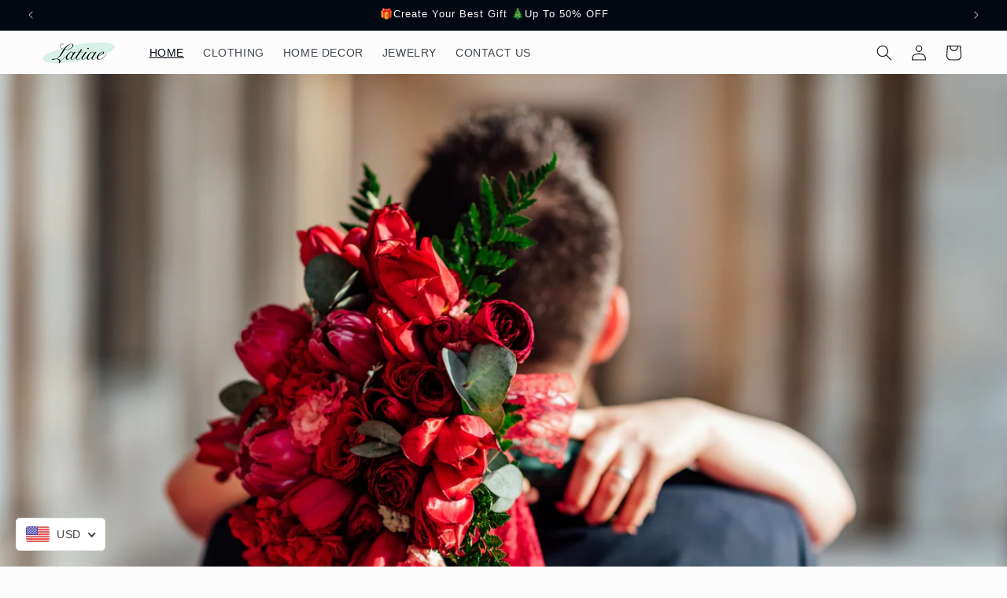

--- FILE ---
content_type: text/html; charset=utf-8
request_url: https://latiae.com/
body_size: 32819
content:
<!doctype html>
<html class="no-js" lang="en">
  <head>
    <meta charset="utf-8">
    <meta http-equiv="X-UA-Compatible" content="IE=edge">
    <meta name="viewport" content="width=device-width,initial-scale=1">
    <meta name="theme-color" content="">
    <link rel="canonical" href="https://latiae.com/"><link rel="icon" type="image/png" href="//latiae.com/cdn/shop/files/Latiae_logo.png?crop=center&height=32&v=1717318803&width=32"><title>
      Latiae
</title>

    

    

<meta property="og:site_name" content="Latiae">
<meta property="og:url" content="https://latiae.com/">
<meta property="og:title" content="Latiae">
<meta property="og:type" content="website">
<meta property="og:description" content="Latiae"><meta property="og:image" content="http://latiae.com/cdn/shop/files/Latiae_Checkout_092be09c-b1a0-471e-bf81-97232745a802.png?height=628&pad_color=fff&v=1712162353&width=1200">
  <meta property="og:image:secure_url" content="https://latiae.com/cdn/shop/files/Latiae_Checkout_092be09c-b1a0-471e-bf81-97232745a802.png?height=628&pad_color=fff&v=1712162353&width=1200">
  <meta property="og:image:width" content="1200">
  <meta property="og:image:height" content="628"><meta name="twitter:card" content="summary_large_image">
<meta name="twitter:title" content="Latiae">
<meta name="twitter:description" content="Latiae">


    <script src="//latiae.com/cdn/shop/t/9/assets/constants.js?v=58251544750838685771712161314" defer="defer"></script>
    <script src="//latiae.com/cdn/shop/t/9/assets/pubsub.js?v=158357773527763999511712161315" defer="defer"></script>
    <script src="//latiae.com/cdn/shop/t/9/assets/global.js?v=106116626045777747121712161314" defer="defer"></script><script src="//latiae.com/cdn/shop/t/9/assets/animations.js?v=88693664871331136111712161313" defer="defer"></script><script>window.performance && window.performance.mark && window.performance.mark('shopify.content_for_header.start');</script><meta id="shopify-digital-wallet" name="shopify-digital-wallet" content="/72990982443/digital_wallets/dialog">
<meta name="shopify-checkout-api-token" content="8d000e77be271db1776c4f220635c487">
<meta id="in-context-paypal-metadata" data-shop-id="72990982443" data-venmo-supported="false" data-environment="production" data-locale="en_US" data-paypal-v4="true" data-currency="USD">
<script async="async" src="/checkouts/internal/preloads.js?locale=en-US"></script>
<script id="shopify-features" type="application/json">{"accessToken":"8d000e77be271db1776c4f220635c487","betas":["rich-media-storefront-analytics"],"domain":"latiae.com","predictiveSearch":true,"shopId":72990982443,"locale":"en"}</script>
<script>var Shopify = Shopify || {};
Shopify.shop = "helamystore.myshopify.com";
Shopify.locale = "en";
Shopify.currency = {"active":"USD","rate":"1.0"};
Shopify.country = "US";
Shopify.theme = {"name":"Taste","id":167163691307,"schema_name":"Taste","schema_version":"13.0.1","theme_store_id":1434,"role":"main"};
Shopify.theme.handle = "null";
Shopify.theme.style = {"id":null,"handle":null};
Shopify.cdnHost = "latiae.com/cdn";
Shopify.routes = Shopify.routes || {};
Shopify.routes.root = "/";</script>
<script type="module">!function(o){(o.Shopify=o.Shopify||{}).modules=!0}(window);</script>
<script>!function(o){function n(){var o=[];function n(){o.push(Array.prototype.slice.apply(arguments))}return n.q=o,n}var t=o.Shopify=o.Shopify||{};t.loadFeatures=n(),t.autoloadFeatures=n()}(window);</script>
<script id="shop-js-analytics" type="application/json">{"pageType":"index"}</script>
<script defer="defer" async type="module" src="//latiae.com/cdn/shopifycloud/shop-js/modules/v2/client.init-shop-cart-sync_C5BV16lS.en.esm.js"></script>
<script defer="defer" async type="module" src="//latiae.com/cdn/shopifycloud/shop-js/modules/v2/chunk.common_CygWptCX.esm.js"></script>
<script type="module">
  await import("//latiae.com/cdn/shopifycloud/shop-js/modules/v2/client.init-shop-cart-sync_C5BV16lS.en.esm.js");
await import("//latiae.com/cdn/shopifycloud/shop-js/modules/v2/chunk.common_CygWptCX.esm.js");

  window.Shopify.SignInWithShop?.initShopCartSync?.({"fedCMEnabled":true,"windoidEnabled":true});

</script>
<script id="__st">var __st={"a":72990982443,"offset":28800,"reqid":"572b4b75-1326-4e85-80dc-f53c38e2a222-1768728190","pageurl":"latiae.com\/","u":"61bf93b44377","p":"home"};</script>
<script>window.ShopifyPaypalV4VisibilityTracking = true;</script>
<script id="captcha-bootstrap">!function(){'use strict';const t='contact',e='account',n='new_comment',o=[[t,t],['blogs',n],['comments',n],[t,'customer']],c=[[e,'customer_login'],[e,'guest_login'],[e,'recover_customer_password'],[e,'create_customer']],r=t=>t.map((([t,e])=>`form[action*='/${t}']:not([data-nocaptcha='true']) input[name='form_type'][value='${e}']`)).join(','),a=t=>()=>t?[...document.querySelectorAll(t)].map((t=>t.form)):[];function s(){const t=[...o],e=r(t);return a(e)}const i='password',u='form_key',d=['recaptcha-v3-token','g-recaptcha-response','h-captcha-response',i],f=()=>{try{return window.sessionStorage}catch{return}},m='__shopify_v',_=t=>t.elements[u];function p(t,e,n=!1){try{const o=window.sessionStorage,c=JSON.parse(o.getItem(e)),{data:r}=function(t){const{data:e,action:n}=t;return t[m]||n?{data:e,action:n}:{data:t,action:n}}(c);for(const[e,n]of Object.entries(r))t.elements[e]&&(t.elements[e].value=n);n&&o.removeItem(e)}catch(o){console.error('form repopulation failed',{error:o})}}const l='form_type',E='cptcha';function T(t){t.dataset[E]=!0}const w=window,h=w.document,L='Shopify',v='ce_forms',y='captcha';let A=!1;((t,e)=>{const n=(g='f06e6c50-85a8-45c8-87d0-21a2b65856fe',I='https://cdn.shopify.com/shopifycloud/storefront-forms-hcaptcha/ce_storefront_forms_captcha_hcaptcha.v1.5.2.iife.js',D={infoText:'Protected by hCaptcha',privacyText:'Privacy',termsText:'Terms'},(t,e,n)=>{const o=w[L][v],c=o.bindForm;if(c)return c(t,g,e,D).then(n);var r;o.q.push([[t,g,e,D],n]),r=I,A||(h.body.append(Object.assign(h.createElement('script'),{id:'captcha-provider',async:!0,src:r})),A=!0)});var g,I,D;w[L]=w[L]||{},w[L][v]=w[L][v]||{},w[L][v].q=[],w[L][y]=w[L][y]||{},w[L][y].protect=function(t,e){n(t,void 0,e),T(t)},Object.freeze(w[L][y]),function(t,e,n,w,h,L){const[v,y,A,g]=function(t,e,n){const i=e?o:[],u=t?c:[],d=[...i,...u],f=r(d),m=r(i),_=r(d.filter((([t,e])=>n.includes(e))));return[a(f),a(m),a(_),s()]}(w,h,L),I=t=>{const e=t.target;return e instanceof HTMLFormElement?e:e&&e.form},D=t=>v().includes(t);t.addEventListener('submit',(t=>{const e=I(t);if(!e)return;const n=D(e)&&!e.dataset.hcaptchaBound&&!e.dataset.recaptchaBound,o=_(e),c=g().includes(e)&&(!o||!o.value);(n||c)&&t.preventDefault(),c&&!n&&(function(t){try{if(!f())return;!function(t){const e=f();if(!e)return;const n=_(t);if(!n)return;const o=n.value;o&&e.removeItem(o)}(t);const e=Array.from(Array(32),(()=>Math.random().toString(36)[2])).join('');!function(t,e){_(t)||t.append(Object.assign(document.createElement('input'),{type:'hidden',name:u})),t.elements[u].value=e}(t,e),function(t,e){const n=f();if(!n)return;const o=[...t.querySelectorAll(`input[type='${i}']`)].map((({name:t})=>t)),c=[...d,...o],r={};for(const[a,s]of new FormData(t).entries())c.includes(a)||(r[a]=s);n.setItem(e,JSON.stringify({[m]:1,action:t.action,data:r}))}(t,e)}catch(e){console.error('failed to persist form',e)}}(e),e.submit())}));const S=(t,e)=>{t&&!t.dataset[E]&&(n(t,e.some((e=>e===t))),T(t))};for(const o of['focusin','change'])t.addEventListener(o,(t=>{const e=I(t);D(e)&&S(e,y())}));const B=e.get('form_key'),M=e.get(l),P=B&&M;t.addEventListener('DOMContentLoaded',(()=>{const t=y();if(P)for(const e of t)e.elements[l].value===M&&p(e,B);[...new Set([...A(),...v().filter((t=>'true'===t.dataset.shopifyCaptcha))])].forEach((e=>S(e,t)))}))}(h,new URLSearchParams(w.location.search),n,t,e,['guest_login'])})(!0,!0)}();</script>
<script integrity="sha256-4kQ18oKyAcykRKYeNunJcIwy7WH5gtpwJnB7kiuLZ1E=" data-source-attribution="shopify.loadfeatures" defer="defer" src="//latiae.com/cdn/shopifycloud/storefront/assets/storefront/load_feature-a0a9edcb.js" crossorigin="anonymous"></script>
<script data-source-attribution="shopify.dynamic_checkout.dynamic.init">var Shopify=Shopify||{};Shopify.PaymentButton=Shopify.PaymentButton||{isStorefrontPortableWallets:!0,init:function(){window.Shopify.PaymentButton.init=function(){};var t=document.createElement("script");t.src="https://latiae.com/cdn/shopifycloud/portable-wallets/latest/portable-wallets.en.js",t.type="module",document.head.appendChild(t)}};
</script>
<script data-source-attribution="shopify.dynamic_checkout.buyer_consent">
  function portableWalletsHideBuyerConsent(e){var t=document.getElementById("shopify-buyer-consent"),n=document.getElementById("shopify-subscription-policy-button");t&&n&&(t.classList.add("hidden"),t.setAttribute("aria-hidden","true"),n.removeEventListener("click",e))}function portableWalletsShowBuyerConsent(e){var t=document.getElementById("shopify-buyer-consent"),n=document.getElementById("shopify-subscription-policy-button");t&&n&&(t.classList.remove("hidden"),t.removeAttribute("aria-hidden"),n.addEventListener("click",e))}window.Shopify?.PaymentButton&&(window.Shopify.PaymentButton.hideBuyerConsent=portableWalletsHideBuyerConsent,window.Shopify.PaymentButton.showBuyerConsent=portableWalletsShowBuyerConsent);
</script>
<script data-source-attribution="shopify.dynamic_checkout.cart.bootstrap">document.addEventListener("DOMContentLoaded",(function(){function t(){return document.querySelector("shopify-accelerated-checkout-cart, shopify-accelerated-checkout")}if(t())Shopify.PaymentButton.init();else{new MutationObserver((function(e,n){t()&&(Shopify.PaymentButton.init(),n.disconnect())})).observe(document.body,{childList:!0,subtree:!0})}}));
</script>
<link id="shopify-accelerated-checkout-styles" rel="stylesheet" media="screen" href="https://latiae.com/cdn/shopifycloud/portable-wallets/latest/accelerated-checkout-backwards-compat.css" crossorigin="anonymous">
<style id="shopify-accelerated-checkout-cart">
        #shopify-buyer-consent {
  margin-top: 1em;
  display: inline-block;
  width: 100%;
}

#shopify-buyer-consent.hidden {
  display: none;
}

#shopify-subscription-policy-button {
  background: none;
  border: none;
  padding: 0;
  text-decoration: underline;
  font-size: inherit;
  cursor: pointer;
}

#shopify-subscription-policy-button::before {
  box-shadow: none;
}

      </style>
<script id="sections-script" data-sections="header" defer="defer" src="//latiae.com/cdn/shop/t/9/compiled_assets/scripts.js?v=1164"></script>
<script>window.performance && window.performance.mark && window.performance.mark('shopify.content_for_header.end');</script>


    <style data-shopify>
      
      
      
      
      

      
        :root,
        .color-scheme-1 {
          --color-background: 252,252,252;
        
          --gradient-background: #fcfcfc;
        

        

        --color-foreground: 2,9,18;
        --color-background-contrast: 188,188,188;
        --color-shadow: 2,9,18;
        --color-button: 2,9,18;
        --color-button-text: 252,252,252;
        --color-secondary-button: 252,252,252;
        --color-secondary-button-text: 2,9,18;
        --color-link: 2,9,18;
        --color-badge-foreground: 2,9,18;
        --color-badge-background: 252,252,252;
        --color-badge-border: 2,9,18;
        --payment-terms-background-color: rgb(252 252 252);
      }
      
        
        .color-scheme-2 {
          --color-background: 228,246,255;
        
          --gradient-background: #e4f6ff;
        

        

        --color-foreground: 2,9,18;
        --color-background-contrast: 100,203,255;
        --color-shadow: 2,9,18;
        --color-button: 2,9,18;
        --color-button-text: 228,246,255;
        --color-secondary-button: 228,246,255;
        --color-secondary-button-text: 2,9,18;
        --color-link: 2,9,18;
        --color-badge-foreground: 2,9,18;
        --color-badge-background: 228,246,255;
        --color-badge-border: 2,9,18;
        --payment-terms-background-color: rgb(228 246 255);
      }
      
        
        .color-scheme-3 {
          --color-background: 219,233,224;
        
          --gradient-background: #dbe9e0;
        

        

        --color-foreground: 2,9,18;
        --color-background-contrast: 140,185,156;
        --color-shadow: 2,9,18;
        --color-button: 2,9,18;
        --color-button-text: 219,233,224;
        --color-secondary-button: 219,233,224;
        --color-secondary-button-text: 2,9,18;
        --color-link: 2,9,18;
        --color-badge-foreground: 2,9,18;
        --color-badge-background: 219,233,224;
        --color-badge-border: 2,9,18;
        --payment-terms-background-color: rgb(219 233 224);
      }
      
        
        .color-scheme-4 {
          --color-background: 2,9,18;
        
          --gradient-background: #020912;
        

        

        --color-foreground: 252,252,252;
        --color-background-contrast: 43,126,232;
        --color-shadow: 2,9,18;
        --color-button: 252,252,252;
        --color-button-text: 2,9,18;
        --color-secondary-button: 2,9,18;
        --color-secondary-button-text: 252,252,252;
        --color-link: 252,252,252;
        --color-badge-foreground: 252,252,252;
        --color-badge-background: 2,9,18;
        --color-badge-border: 252,252,252;
        --payment-terms-background-color: rgb(2 9 18);
      }
      
        
        .color-scheme-5 {
          --color-background: 255,223,184;
        
          --gradient-background: #ffdfb8;
        

        

        --color-foreground: 2,9,18;
        --color-background-contrast: 255,166,57;
        --color-shadow: 2,9,18;
        --color-button: 2,9,18;
        --color-button-text: 255,223,184;
        --color-secondary-button: 255,223,184;
        --color-secondary-button-text: 2,9,18;
        --color-link: 2,9,18;
        --color-badge-foreground: 2,9,18;
        --color-badge-background: 255,223,184;
        --color-badge-border: 2,9,18;
        --payment-terms-background-color: rgb(255 223 184);
      }
      

      body, .color-scheme-1, .color-scheme-2, .color-scheme-3, .color-scheme-4, .color-scheme-5 {
        color: rgba(var(--color-foreground), 0.75);
        background-color: rgb(var(--color-background));
      }

      :root {
        --font-body-family: Helvetica, Arial, sans-serif;
        --font-body-style: normal;
        --font-body-weight: 400;
        --font-body-weight-bold: 700;

        --font-heading-family: "system_ui", -apple-system, 'Segoe UI', Roboto, 'Helvetica Neue', 'Noto Sans', 'Liberation Sans', Arial, sans-serif, 'Apple Color Emoji', 'Segoe UI Emoji', 'Segoe UI Symbol', 'Noto Color Emoji';
        --font-heading-style: normal;
        --font-heading-weight: 400;

        --font-body-scale: 1.0;
        --font-heading-scale: 1.0;

        --media-padding: px;
        --media-border-opacity: 1.0;
        --media-border-width: 0px;
        --media-radius: 0px;
        --media-shadow-opacity: 0.0;
        --media-shadow-horizontal-offset: 0px;
        --media-shadow-vertical-offset: 4px;
        --media-shadow-blur-radius: 5px;
        --media-shadow-visible: 0;

        --page-width: 140rem;
        --page-width-margin: 0rem;

        --product-card-image-padding: 0.0rem;
        --product-card-corner-radius: 0.0rem;
        --product-card-text-alignment: center;
        --product-card-border-width: 0.0rem;
        --product-card-border-opacity: 0.1;
        --product-card-shadow-opacity: 0.0;
        --product-card-shadow-visible: 0;
        --product-card-shadow-horizontal-offset: 0.0rem;
        --product-card-shadow-vertical-offset: 0.4rem;
        --product-card-shadow-blur-radius: 0.5rem;

        --collection-card-image-padding: 0.0rem;
        --collection-card-corner-radius: 0.0rem;
        --collection-card-text-alignment: center;
        --collection-card-border-width: 0.0rem;
        --collection-card-border-opacity: 0.1;
        --collection-card-shadow-opacity: 0.0;
        --collection-card-shadow-visible: 0;
        --collection-card-shadow-horizontal-offset: 0.0rem;
        --collection-card-shadow-vertical-offset: 0.4rem;
        --collection-card-shadow-blur-radius: 0.5rem;

        --blog-card-image-padding: 0.0rem;
        --blog-card-corner-radius: 0.0rem;
        --blog-card-text-alignment: center;
        --blog-card-border-width: 0.0rem;
        --blog-card-border-opacity: 0.1;
        --blog-card-shadow-opacity: 0.0;
        --blog-card-shadow-visible: 0;
        --blog-card-shadow-horizontal-offset: 0.0rem;
        --blog-card-shadow-vertical-offset: 0.4rem;
        --blog-card-shadow-blur-radius: 0.5rem;

        --badge-corner-radius: 4.0rem;

        --popup-border-width: 2px;
        --popup-border-opacity: 1.0;
        --popup-corner-radius: 0px;
        --popup-shadow-opacity: 0.05;
        --popup-shadow-horizontal-offset: 0px;
        --popup-shadow-vertical-offset: 4px;
        --popup-shadow-blur-radius: 5px;

        --drawer-border-width: 2px;
        --drawer-border-opacity: 1.0;
        --drawer-shadow-opacity: 0.0;
        --drawer-shadow-horizontal-offset: 0px;
        --drawer-shadow-vertical-offset: 4px;
        --drawer-shadow-blur-radius: 5px;

        --spacing-sections-desktop: 20px;
        --spacing-sections-mobile: 20px;

        --grid-desktop-vertical-spacing: 24px;
        --grid-desktop-horizontal-spacing: 24px;
        --grid-mobile-vertical-spacing: 12px;
        --grid-mobile-horizontal-spacing: 12px;

        --text-boxes-border-opacity: 1.0;
        --text-boxes-border-width: 0px;
        --text-boxes-radius: 0px;
        --text-boxes-shadow-opacity: 0.0;
        --text-boxes-shadow-visible: 0;
        --text-boxes-shadow-horizontal-offset: 0px;
        --text-boxes-shadow-vertical-offset: 4px;
        --text-boxes-shadow-blur-radius: 5px;

        --buttons-radius: 4px;
        --buttons-radius-outset: 5px;
        --buttons-border-width: 1px;
        --buttons-border-opacity: 1.0;
        --buttons-shadow-opacity: 0.0;
        --buttons-shadow-visible: 0;
        --buttons-shadow-horizontal-offset: 0px;
        --buttons-shadow-vertical-offset: 4px;
        --buttons-shadow-blur-radius: 5px;
        --buttons-border-offset: 0.3px;

        --inputs-radius: 0px;
        --inputs-border-width: 1px;
        --inputs-border-opacity: 0.55;
        --inputs-shadow-opacity: 0.0;
        --inputs-shadow-horizontal-offset: 0px;
        --inputs-margin-offset: 0px;
        --inputs-shadow-vertical-offset: 4px;
        --inputs-shadow-blur-radius: 5px;
        --inputs-radius-outset: 0px;

        --variant-pills-radius: 4px;
        --variant-pills-border-width: 1px;
        --variant-pills-border-opacity: 0.55;
        --variant-pills-shadow-opacity: 0.0;
        --variant-pills-shadow-horizontal-offset: 0px;
        --variant-pills-shadow-vertical-offset: 4px;
        --variant-pills-shadow-blur-radius: 5px;
      }

      *,
      *::before,
      *::after {
        box-sizing: inherit;
      }

      html {
        box-sizing: border-box;
        font-size: calc(var(--font-body-scale) * 62.5%);
        height: 100%;
      }

      body {
        display: grid;
        grid-template-rows: auto auto 1fr auto;
        grid-template-columns: 100%;
        min-height: 100%;
        margin: 0;
        font-size: 1.5rem;
        letter-spacing: 0.06rem;
        line-height: calc(1 + 0.8 / var(--font-body-scale));
        font-family: var(--font-body-family);
        font-style: var(--font-body-style);
        font-weight: var(--font-body-weight);
      }

      @media screen and (min-width: 750px) {
        body {
          font-size: 1.6rem;
        }
      }
    </style>

    <link href="//latiae.com/cdn/shop/t/9/assets/base.css?v=172462351431486750951717140798" rel="stylesheet" type="text/css" media="all" />
  <link href="//latiae.com/cdn/shop/t/9/assets/a2reviews-custom.css?v=137664057892956143401712161358" rel="stylesheet" type="text/css" media="all" />
<link href="//latiae.com/cdn/shop/t/9/assets/component-localization-form.css?v=124545717069420038221712161314" rel="stylesheet" type="text/css" media="all" />
      <script src="//latiae.com/cdn/shop/t/9/assets/localization-form.js?v=169565320306168926741712161314" defer="defer"></script><link
        rel="stylesheet"
        href="//latiae.com/cdn/shop/t/9/assets/component-predictive-search.css?v=118923337488134913561712161314"
        media="print"
        onload="this.media='all'"
      ><script>
      document.documentElement.className = document.documentElement.className.replace('no-js', 'js');
      if (Shopify.designMode) {
        document.documentElement.classList.add('shopify-design-mode');
      }
    </script>
  <!-- BEGIN app block: shopify://apps/ymq-product-options-variants/blocks/app-embed/86b91121-1f62-4e27-9812-b70a823eb918 -->
    <!-- BEGIN app snippet: option.v1 --><script>
    function before_page_load_function(e,t=!1){var o=[],n=!1;if(e.items.forEach((e=>{e.properties&&(e.properties.hasOwnProperty("_YmqOptionVariant")||e.properties.hasOwnProperty("_YmqItemHide"))?(n=!0,o.push(0)):o.push(e.quantity)})),n){if(t)(t=document.createElement("style")).id="before-page-load-dom",t.type="text/css",t.innerHTML="html::before{content: ' ';width: 100%;height: 100%;background-color: #fff;position: fixed;top: 0;left: 0;z-index: 999999;display:block !important;}",document.getElementsByTagName("html").item(0).appendChild(t);fetch(`/cart/update.js?timestamp=${Date.now()}`,{method:"POST",headers:{"Content-Type":"application/json"},body:JSON.stringify({updates:o})}).then((e=>e.json())).then((e=>{location.reload()})).catch((e=>{t&&document.getElementById("before-page-load-dom").remove()}))}}before_page_load_function({"note":null,"attributes":{},"original_total_price":0,"total_price":0,"total_discount":0,"total_weight":0.0,"item_count":0,"items":[],"requires_shipping":false,"currency":"USD","items_subtotal_price":0,"cart_level_discount_applications":[],"checkout_charge_amount":0},!0),fetch(`/cart.js?timestamp=${Date.now()}`,{method:"GET"}).then((e=>e.json())).then((e=>{before_page_load_function(e)}));
</script>


	<style id="ymq-checkout-button-protect">
		[name="checkout"],[name="chekout"], a[href^="/checkout"], a[href="/account/login"].cart__submit, button[type="submit"].btn-order, a.btn.cart__checkout, a.cart__submit, .wc-proceed-to-checkout button, #cart_form .buttons .btn-primary, .ymq-checkout-button{
        	pointer-events: none;
        }
	</style>
	<script>
		function ymq_ready(fn){
			if(document.addEventListener){
				document.addEventListener('DOMContentLoaded',function(){
					document.removeEventListener('DOMContentLoaded',arguments.callee,false);
					fn();
				},false);
			}else if(document.attachEvent){
				document.attachEvent('onreadystatechange',function(){
					if(document.readyState=='complete'){
						document.detachEvent('onreadystatechange',arguments.callee);
						fn();
					}
				});
			}
		}
		ymq_ready(() => {
			setTimeout(function() {
				var ymq_checkout_button_protect = document.getElementById("ymq-checkout-button-protect");
				ymq_checkout_button_protect.remove();
			}, 100);
		})
    </script> 


 

 

 

 










<link href='https://cdn.shopify.com/s/files/1/0411/8639/4277/t/11/assets/ymq-option.css?v=1.1' rel='stylesheet' type="text/css" media="all"> 

<link href='https://option.ymq.cool/option/bottom.css' rel='stylesheet' type="text/css" media="all"> 


<style id="ymq-jsstyle"></style> 

<style id="bndlr-loaded"></style>

<script data-asyncLoad="asyncLoad" data-mw4M5Ya3iFNARE4t="mw4M5Ya3iFNARE4t"> 

    window.bundlerLoaded = true;

	window.ymq_option = window.ymq_option || {}; 

	ymq_option.shop = `helamystore.myshopify.com`;
    
    ymq_option.version = 1; 

	ymq_option.token = `dfb7e810977c9e1b442b72cdb0859a033e89a6f7bf48767a7312cb19d82b4111`; 

	ymq_option.timestamp = `1768728191`; 

	ymq_option.customer_id = ``; 

	ymq_option.page = `index`; 
    
    ymq_option.cart = {"note":null,"attributes":{},"original_total_price":0,"total_price":0,"total_discount":0,"total_weight":0.0,"item_count":0,"items":[],"requires_shipping":false,"currency":"USD","items_subtotal_price":0,"cart_level_discount_applications":[],"checkout_charge_amount":0};

    ymq_option.country = {
        iso_code: `US`,
        currency: `USD`,
        name: `United States`
    };
    

	ymq_option.ymq_option_branding = {}; 
	  
		ymq_option.ymq_option_branding = {"button":{"--button-background-checked-color":"#000000","--button-background-color":"#FFFFFF","--button-background-disabled-color":"#FFFFFF","--button-border-checked-color":"#000000","--button-border-color":"#000000","--button-border-disabled-color":"#000000","--button-font-checked-color":"#FFFFFF","--button-font-disabled-color":"#cccccc","--button-font-color":"#000000","--button-border-radius":"4","--button-font-size":"16","--button-line-height":"20","--button-margin-l-r":"4","--button-margin-u-d":"4","--button-padding-l-r":"16","--button-padding-u-d":"10"},"radio":{"--radio-border-color":"#BBC1E1","--radio-border-checked-color":"#BBC1E1","--radio-border-disabled-color":"#BBC1E1","--radio-border-hover-color":"#BBC1E1","--radio-background-color":"#FFFFFF","--radio-background-checked-color":"#275EFE","--radio-background-disabled-color":"#E1E6F9","--radio-background-hover-color":"#FFFFFF","--radio-inner-color":"#E1E6F9","--radio-inner-checked-color":"#FFFFFF","--radio-inner-disabled-color":"#FFFFFF"},"input":{"--input-background-checked-color":"#FFFFFF","--input-background-color":"#FFFFFF","--input-border-checked-color":"#000000","--input-border-color":"#717171","--input-font-checked-color":"#000000","--input-font-color":"#000000","--input-border-radius":"4","--input-font-size":"14","--input-padding-l-r":"16","--input-padding-u-d":"9","--input-width":"100","--input-max-width":"400"},"select":{"--select-border-color":"#000000","--select-border-checked-color":"#000000","--select-background-color":"#FFFFFF","--select-background-checked-color":"#FFFFFF","--select-font-color":"#000000","--select-font-checked-color":"#000000","--select-option-background-color":"#FFFFFF","--select-option-background-checked-color":"#F5F9FF","--select-option-background-disabled-color":"#FFFFFF","--select-option-font-color":"#000000","--select-option-font-checked-color":"#000000","--select-option-font-disabled-color":"#CCCCCC","--select-padding-u-d":"9","--select-padding-l-r":"16","--select-option-padding-u-d":"9","--select-option-padding-l-r":"16","--select-width":"100","--select-max-width":"400","--select-font-size":"14","--select-border-radius":"0"},"multiple":{"--multiple-background-color":"#F5F9FF","--multiple-font-color":"#000000","--multiple-padding-u-d":"2","--multiple-padding-l-r":"8","--multiple-font-size":"12","--multiple-border-radius":"0"},"img":{"--img-border-color":"#E1E1E1","--img-border-checked-color":"#000000","--img-border-disabled-color":"#000000","--img-width":"50","--img-height":"50","--img-margin-u-d":"2","--img-margin-l-r":"2","--img-border-radius":"4"},"upload":{"--upload-background-color":"#409EFF","--upload-font-color":"#FFFFFF","--upload-border-color":"#409EFF","--upload-padding-u-d":"12","--upload-padding-l-r":"20","--upload-font-size":"12","--upload-border-radius":"4"},"cart":{"--cart-border-color":"#000000","--buy-border-color":"#000000","--cart-border-hover-color":"#000000","--buy-border-hover-color":"#000000","--cart-background-color":"#000000","--buy-background-color":"#000000","--cart-background-hover-color":"#000000","--buy-background-hover-color":"#000000","--cart-font-color":"#FFFFFF","--buy-font-color":"#FFFFFF","--cart-font-hover-color":"#FFFFFF","--buy-font-hover-color":"#FFFFFF","--cart-padding-u-d":"12","--cart-padding-l-r":"16","--buy-padding-u-d":"12","--buy-padding-l-r":"16","--cart-margin-u-d":"4","--cart-margin-l-r":"0","--buy-margin-u-d":"4","--buy-margin-l-r":"0","--cart-width":"100","--cart-max-width":"800","--buy-width":"100","--buy-max-width":"800","--cart-font-size":"14","--cart-border-radius":"0","--buy-font-size":"14","--buy-border-radius":"0"},"quantity":{"--quantity-border-color":"#A6A3A3","--quantity-font-color":"#000000","--quantity-background-color":"#FFFFFF","--quantity-width":"150","--quantity-height":"40","--quantity-font-size":"14","--quantity-border-radius":"0"},"global":{"--global-title-color":"#000000","--global-help-color":"#000000","--global-error-color":"#DC3545","--global-title-font-size":"14","--global-help-font-size":"12","--global-error-font-size":"12","--global-margin-top":"0","--global-margin-bottom":"20","--global-margin-left":"0","--global-margin-right":"0","--global-title-margin-top":"0","--global-title-margin-bottom":"5","--global-title-margin-left":"0","--global-title-margin-right":"0","--global-help-margin-top":"5","--global-help-margin-bottom":"0","--global-help-margin-left":"0","--global-help-margin-right":"0","--global-error-margin-top":"5","--global-error-margin-bottom":"0","--global-error-margin-left":"0","--global-error-margin-right":"0"},"discount":{"--new-discount-normal-color":"#1878B9","--new-discount-error-color":"#E22120","--new-discount-layout":"flex-end"},"lan":{"require":"This is a required field.","email":"Please enter a valid email address.","phone":"Please enter the correct phone.","number":"Please enter an number.","integer":"Please enter an integer.","min_char":"Please enter no less than %s characters.","max_char":"Please enter no more than %s characters.","max_s":"Please choose less than %s options.","min_s":"Please choose more than %s options.","total_s":"Please choose %s options.","min":"Please enter no less than %s.","max":"Please enter no more than %s.","currency":"USD","sold_out":"sold out","please_choose":"Please choose","add_to_cart":"ADD TO CART","buy_it_now":"BUY IT NOW","add_price_text":"Selection will add %s to the price","discount_code":"Discount code","application":"Apply","discount_error1":"Enter a valid discount code","discount_error2":"discount code isn't valid for the items in your cart"},"price":{"--price-border-color":"#000000","--price-background-color":"#FFFFFF","--price-font-color":"#000000","--price-price-font-color":"#03de90","--price-padding-u-d":"9","--price-padding-l-r":"16","--price-width":"100","--price-max-width":"400","--price-font-size":"14","--price-border-radius":"0"},"extra":{"is_show":"0","plan":1,"quantity-box":"0","price-value":"3,4,15,6,16,7","variant-original-margin-bottom":"15","strong-dorp-down":0,"radio-unchecked":1,"close-cart-rate":"1","automic-swatch-ajax":"1","img-option-bigger":0,"add-button-reload":"1","version":200,"img_cdn":"1","show_wholesale_pricing_fixed":"0","real-time-upload":"1","buy-now-new":1,"option_value_split":", ","form-box-new":1,"tooltip_type":"none","id":"72990982443","sku-model":"0","with-main-sku":"0","source_name":"","simple_condition":"0","fbq-event":"1","wholesale-is-variant":"0","one-time-qty-1":"0","cart-qty-update":"0","min-max-new":"0","real-time-upload-free":"1","add-to-cart-form":"","min-max":"0","price-time":"0","main-product-with-properties":"0","child-item-action":"","is_small":"1","exclude-free-products":"0","options_list_show":"0","penny-variant":"","extra-charge":"","ajaxcart-product-type":"0","ajaxcart-modal":"0","trigger-ajaxcart-modal-show":"","add-cart-timeout":"50","qty-input-trigger":"0","variant-not-disabled":"0","variant-id-dom":"","add-cart-form-number":"0","product-price-in-product-page":".product-block--price .product__price,.product__info-container .price__regular .price-item--regular,.product__info-container .price__sale .price-item--sale","product-compare-at-price-in-product-page":".product-block--price .product__price--compare,.product__info-container .price__sale .price-item--regular","product-price-in-product-page-qty":"","product-compare-at-price-in-product-page-qty":"","hide-shopify-option":"","show-quantity":"","quantity-change":"","product-hide":"","product-show":"","product-add-to-cart":"","payment-button-hide":"","payment-button-hide-product":"","discount-before":"","cart-quantity-click-change":"","cart-quantity-change":"","check-out-button":"","variant-condition-label-class":".variant-wrapper .variant__label","variant-condition-value-parent-class":".variant-wrapper","variant-condition-value-class":"","variant-condition-click-class":"","trigger-select":"","trigger-select-join":"","locale":"0","other-form-data":"0","bunow":"0","cart-ajax":"0","add-cart-url":"","theme-variant-class":"","theme-variant-class-no":"","add-cart-carry-currency":"1","extra-style-code":"","variant-id-from":"0","trigger-option-dom":"","qty-dis-qty":"0","bind_variant_need_checkout":"1","thum_img_zoom":"0","cart-page-show":"1","condition_disable_new":"0","min_qty_zero":"0","unbundle_variant":"0","unbundle_addcart":"1","close-dropdown":"1","lock-price":"1","shopify_discount":"1","bundle-variant-trigger-type":"2","tax5-product-id":"","checkout_validate_qty":"0","checkout_qty_alert":"","shopify-option-after":"0","build_buy_now":"","currency-install":"true","currency-load":"","currency-do":"true","currency-beforedo":"","currency-status":"true","currency-format":"","currency-init":"","before_init_product":"ymqJq(`[id^=\"price-template--\"]`).removeAttr('id');","before_init_cart":"","buildYmqDom_b":"","buildYmqDom_a":"","replaceDomPrice_b":"","replaceDomPrice_a":"","replaceDomPrice_b_all_time":"","buildFormData_b":"","buildFormData_a":"","ymqDiscountClick_b":"","ymqDiscountClick_a":"","doAddCart_before_validate":"","doAddCart_after_validate":"","doAddCart_before_getAjaxData":"","doAddCart_after_getAjaxData":"","doAddCart_success":"","doAddCart_error":"","doCheckout_before_checkoutqty":"","doCheckout_after_checkoutqty":"","doCheckout_before_getAjaxData":"","doCheckout_after_getAjaxData":"ttq.track('PlaceAnOrder', {\r\n    content_type: \"product_group\",\r\n    quantity: ymq_option.cart.item_count,\r\n    currency: Shopify.currency.active,\r\n    value: (Number(ymq_option.cart.total_price) + Number(that.cartInstance.cartAddPrice)) / 100\r\n})\r\nttq.track('InitiateCheckout')","doCheckout_success":"","doCheckout_error":"","variant-original":"1","make-sku":0,"init-variant-type":"3","ymq-price-addons":"0","discount_always":"0","bundle_break":"0","cart_price_factor":"1","color-matching-first":"0","open-theme-ajax-cart":"1","open-theme-buy-now":"1","new_checkout":"0","new_checkout_always":"0","new_checkout_replace":"1","checkout-timeout":"5","checkout-discount":"1","checkout-discount-not-allow":"","checkout-discount-allow":"","transformer-function":"1"}}; 
	 
        
    
    
    
        
        
        	ymq_option[`ymq_extra_0`] = {};
        
    
        
        
    
        
        
    
        
        
    
        
        
    
        
        
    
        
        
    
        
        
    
        
        
    
        
        
    
    

	
</script>
<script src="https://cdn.shopify.com/extensions/019bc965-bf41-7b39-82a0-ee7dab36fa4a/ymq-product-options-variants-420/assets/spotlight.js" defer></script>

    
        <script src="https://cdn.shopify.com/extensions/019bc965-bf41-7b39-82a0-ee7dab36fa4a/ymq-product-options-variants-420/assets/ymq-option.js" defer></script>
    
<!-- END app snippet -->


<!-- END app block --><!-- BEGIN app block: shopify://apps/ymq-currency-converter/blocks/app-embed/b20ad5f7-5a1c-4669-b64a-eb6726b14f9c --><script>
    window.ymq_currency = window.ymq_currency || {};
    ymq_currency.branding = {};
      
        ymq_currency.branding = {"config":{"test":1},"edited_country":[],"edited_currency":[],"extra":{"plan":1},"setting":{"auto_currency":1,"bar_display_content":"{{flag}}  {{currency_code}}","box_shadow":0,"cart_notification":0,"cart_notification_text":"<div>We process all orders in [[shop_currency]] While your cart is currently displayed in [[ymq_currency]] you will checkout using [[shop_currency]] at the most current exchange rate<\\/div>","currency_format":"money_with_currency_format","customecss":"","desktop_bottom":"20","desktop_left":"20","desktop_right":"20","desktop_top":"20","display_content":"{{flag}}  {{currency_code}}","mobile_bottom":"20","mobile_left":"20","mobile_right":"20","mobile_top":"20","position_desktop":"3","position_mobile":"3","rounding":"1","separately_rounding":"0.99","shopify_payment":1,"show_all_currencies":0,"status":1,"original_prices":1,"hide_currency":0},"style":{"--ymq-bar-background":"#FFFFFF","--ymq-bar-border-color":"#E8E8E8","--ymq-bar-hover-background":"#FFFFFF","--ymq-bar-hover-border-color":"#88BFFF","--ymq-bar-hover-text-color":"#403F3F","--ymq-bar-text-color":"#403F3F","--ymq-cart_notification-background":"#FFFFFF","--ymq-list-background":"#FFFFFF","--ymq-list-border-color":"#EAEAEA","--ymq-list-hover-background":"#F6F6F6","--ymq-list-hover-text-color":"#403F3F","--ymq-list-text-color":"#403F3F","--ymq-tooltip-bg-color":"#000000","--ymq-tooltip-color":"#ffffff"},"selected_currency":"USD,CAD,EUR,GBP,AUD"}; 
	 
    ymq_currency.currency = `USD`;
    ymq_currency.money_format = `\${{amount}}`;
    ymq_currency.money_with_currency_format = `\${{amount}} USD`;
    ymq_currency.currency_code_enabled = false;
    ymq_currency.format = `money_format`;
    
        ymq_currency.currency_code_enabled = true;
        ymq_currency.format = `money_with_currency_format`;
    

    ymq_currency.localization = {};
    ymq_currency.shopify_localization_form = ``;
    
        ymq_currency.shopify_localization_form = `
            <div class="ymq-shopify-localization-form">
                <form method="post" action="/localization" id="localization_form" accept-charset="UTF-8" class="shopify-localization-form" enctype="multipart/form-data"><input type="hidden" name="form_type" value="localization" /><input type="hidden" name="utf8" value="✓" /><input type="hidden" name="_method" value="put" /><input type="hidden" name="return_to" value="/" />
                <input type="hidden" name="country_code" data-currency="USD" value="US">
                </form>
            </div> 
        `;
        
            ymq_currency.localization[`USD`] = `AU`;
        
            ymq_currency.localization[`USD`] = `CA`;
        
            ymq_currency.localization[`USD`] = `DE`;
        
            ymq_currency.localization[`USD`] = `ES`;
        
            ymq_currency.localization[`USD`] = `GB`;
        
            ymq_currency.localization[`USD`] = `US`;
        
    
</script>

    <script src="https://cdn.shopify.com/extensions/906513cc-c1e3-4ec8-8033-b7d111ecf78e/ymq-currency-converter-5/assets/currency.js" defer></script>


<!-- END app block --><!-- BEGIN app block: shopify://apps/a2reviews-product-reviews/blocks/app-embed/6a88647f-451d-4142-88de-9df2dab10243 -->
<script type="text/javascript">
  var A2_Reviews_Shopify = {
    template: "index",
    domain:"helamystore.myshopify.com",
    loading_url: "https://static.a2rev.com/icons/loading-orange.svg",
    settings: {"script_options":false,"total_widget_display_on":["index","collection","product"],"observer_active":false,"loadInHead":false,"star_style":"awesome","star_solid":"\u003csvg style=\"color:#FFC700;fill:#FFC700;\" aria-hidden=\"true\" focusable=\"false\" data-prefix=\"fas\" data-icon=\"star\" class=\"svg-inline--fa fa-star fa-w-18\" role=\"img\" xmlns=\"http:\/\/www.w3.org\/2000\/svg\" viewBox=\"0 0 576 512\"\u003e\u003cpath fill=\"currentColor\" d=\"M259.3 17.8L194 150.2 47.9 171.5c-26.2 3.8-36.7 36.1-17.7 54.6l105.7 103-25 145.5c-4.5 26.3 23.2 46 46.4 33.7L288 439.6l130.7 68.7c23.2 12.2 50.9-7.4 46.4-33.7l-25-145.5 105.7-103c19-18.5 8.5-50.8-17.7-54.6L382 150.2 316.7 17.8c-11.7-23.6-45.6-23.9-57.4 0z\"\u003e\u003c\/path\u003e\u003c\/svg\u003e","star_regular":"\u003csvg style=\"color:#c4c4c4;fill:#c4c4c4;\" aria-hidden=\"true\" focusable=\"false\" data-prefix=\"far\" data-icon=\"star\" class=\"svg-inline--fa fa-star fa-w-18\" role=\"img\" xmlns=\"http:\/\/www.w3.org\/2000\/svg\" viewBox=\"0 0 576 512\"\u003e\u003cpath fill=\"currentColor\" d=\"M528.1 171.5L382 150.2 316.7 17.8c-11.7-23.6-45.6-23.9-57.4 0L194 150.2 47.9 171.5c-26.2 3.8-36.7 36.1-17.7 54.6l105.7 103-25 145.5c-4.5 26.3 23.2 46 46.4 33.7L288 439.6l130.7 68.7c23.2 12.2 50.9-7.4 46.4-33.7l-25-145.5 105.7-103c19-18.5 8.5-50.8-17.7-54.6zM388.6 312.3l23.7 138.4L288 385.4l-124.3 65.3 23.7-138.4-100.6-98 139-20.2 62.2-126 62.2 126 139 20.2-100.6 98z\"\u003e\u003c\/path\u003e\u003c\/svg\u003e","star_size":16,"star_on_color":"#FFC700","star_off_color":"#c4c4c4","qa_enabled":true,"lang":"en","show_zero_count":false,"show_total_ratings":false,"enable_bracket":true,"languages":{"default":"en","reviews":[],"QA":[],"common":[]}},
    observer_active: false
  }
  document.addEventListener("DOMContentLoaded",()=>{(function(){d=document;s=d.createElement("script");s.src="https://s1-cdn.a2rev.com/a2/1.2.2/js/app.js?shop=helamystore.myshopify.com&type=embed";s.async=1;d.getElementsByTagName("head")[0].appendChild(s);})();});
</script>

<!-- END app block --><link href="https://cdn.shopify.com/extensions/906513cc-c1e3-4ec8-8033-b7d111ecf78e/ymq-currency-converter-5/assets/currency.css" rel="stylesheet" type="text/css" media="all">
<link href="https://monorail-edge.shopifysvc.com" rel="dns-prefetch">
<script>(function(){if ("sendBeacon" in navigator && "performance" in window) {try {var session_token_from_headers = performance.getEntriesByType('navigation')[0].serverTiming.find(x => x.name == '_s').description;} catch {var session_token_from_headers = undefined;}var session_cookie_matches = document.cookie.match(/_shopify_s=([^;]*)/);var session_token_from_cookie = session_cookie_matches && session_cookie_matches.length === 2 ? session_cookie_matches[1] : "";var session_token = session_token_from_headers || session_token_from_cookie || "";function handle_abandonment_event(e) {var entries = performance.getEntries().filter(function(entry) {return /monorail-edge.shopifysvc.com/.test(entry.name);});if (!window.abandonment_tracked && entries.length === 0) {window.abandonment_tracked = true;var currentMs = Date.now();var navigation_start = performance.timing.navigationStart;var payload = {shop_id: 72990982443,url: window.location.href,navigation_start,duration: currentMs - navigation_start,session_token,page_type: "index"};window.navigator.sendBeacon("https://monorail-edge.shopifysvc.com/v1/produce", JSON.stringify({schema_id: "online_store_buyer_site_abandonment/1.1",payload: payload,metadata: {event_created_at_ms: currentMs,event_sent_at_ms: currentMs}}));}}window.addEventListener('pagehide', handle_abandonment_event);}}());</script>
<script id="web-pixels-manager-setup">(function e(e,d,r,n,o){if(void 0===o&&(o={}),!Boolean(null===(a=null===(i=window.Shopify)||void 0===i?void 0:i.analytics)||void 0===a?void 0:a.replayQueue)){var i,a;window.Shopify=window.Shopify||{};var t=window.Shopify;t.analytics=t.analytics||{};var s=t.analytics;s.replayQueue=[],s.publish=function(e,d,r){return s.replayQueue.push([e,d,r]),!0};try{self.performance.mark("wpm:start")}catch(e){}var l=function(){var e={modern:/Edge?\/(1{2}[4-9]|1[2-9]\d|[2-9]\d{2}|\d{4,})\.\d+(\.\d+|)|Firefox\/(1{2}[4-9]|1[2-9]\d|[2-9]\d{2}|\d{4,})\.\d+(\.\d+|)|Chrom(ium|e)\/(9{2}|\d{3,})\.\d+(\.\d+|)|(Maci|X1{2}).+ Version\/(15\.\d+|(1[6-9]|[2-9]\d|\d{3,})\.\d+)([,.]\d+|)( \(\w+\)|)( Mobile\/\w+|) Safari\/|Chrome.+OPR\/(9{2}|\d{3,})\.\d+\.\d+|(CPU[ +]OS|iPhone[ +]OS|CPU[ +]iPhone|CPU IPhone OS|CPU iPad OS)[ +]+(15[._]\d+|(1[6-9]|[2-9]\d|\d{3,})[._]\d+)([._]\d+|)|Android:?[ /-](13[3-9]|1[4-9]\d|[2-9]\d{2}|\d{4,})(\.\d+|)(\.\d+|)|Android.+Firefox\/(13[5-9]|1[4-9]\d|[2-9]\d{2}|\d{4,})\.\d+(\.\d+|)|Android.+Chrom(ium|e)\/(13[3-9]|1[4-9]\d|[2-9]\d{2}|\d{4,})\.\d+(\.\d+|)|SamsungBrowser\/([2-9]\d|\d{3,})\.\d+/,legacy:/Edge?\/(1[6-9]|[2-9]\d|\d{3,})\.\d+(\.\d+|)|Firefox\/(5[4-9]|[6-9]\d|\d{3,})\.\d+(\.\d+|)|Chrom(ium|e)\/(5[1-9]|[6-9]\d|\d{3,})\.\d+(\.\d+|)([\d.]+$|.*Safari\/(?![\d.]+ Edge\/[\d.]+$))|(Maci|X1{2}).+ Version\/(10\.\d+|(1[1-9]|[2-9]\d|\d{3,})\.\d+)([,.]\d+|)( \(\w+\)|)( Mobile\/\w+|) Safari\/|Chrome.+OPR\/(3[89]|[4-9]\d|\d{3,})\.\d+\.\d+|(CPU[ +]OS|iPhone[ +]OS|CPU[ +]iPhone|CPU IPhone OS|CPU iPad OS)[ +]+(10[._]\d+|(1[1-9]|[2-9]\d|\d{3,})[._]\d+)([._]\d+|)|Android:?[ /-](13[3-9]|1[4-9]\d|[2-9]\d{2}|\d{4,})(\.\d+|)(\.\d+|)|Mobile Safari.+OPR\/([89]\d|\d{3,})\.\d+\.\d+|Android.+Firefox\/(13[5-9]|1[4-9]\d|[2-9]\d{2}|\d{4,})\.\d+(\.\d+|)|Android.+Chrom(ium|e)\/(13[3-9]|1[4-9]\d|[2-9]\d{2}|\d{4,})\.\d+(\.\d+|)|Android.+(UC? ?Browser|UCWEB|U3)[ /]?(15\.([5-9]|\d{2,})|(1[6-9]|[2-9]\d|\d{3,})\.\d+)\.\d+|SamsungBrowser\/(5\.\d+|([6-9]|\d{2,})\.\d+)|Android.+MQ{2}Browser\/(14(\.(9|\d{2,})|)|(1[5-9]|[2-9]\d|\d{3,})(\.\d+|))(\.\d+|)|K[Aa][Ii]OS\/(3\.\d+|([4-9]|\d{2,})\.\d+)(\.\d+|)/},d=e.modern,r=e.legacy,n=navigator.userAgent;return n.match(d)?"modern":n.match(r)?"legacy":"unknown"}(),u="modern"===l?"modern":"legacy",c=(null!=n?n:{modern:"",legacy:""})[u],f=function(e){return[e.baseUrl,"/wpm","/b",e.hashVersion,"modern"===e.buildTarget?"m":"l",".js"].join("")}({baseUrl:d,hashVersion:r,buildTarget:u}),m=function(e){var d=e.version,r=e.bundleTarget,n=e.surface,o=e.pageUrl,i=e.monorailEndpoint;return{emit:function(e){var a=e.status,t=e.errorMsg,s=(new Date).getTime(),l=JSON.stringify({metadata:{event_sent_at_ms:s},events:[{schema_id:"web_pixels_manager_load/3.1",payload:{version:d,bundle_target:r,page_url:o,status:a,surface:n,error_msg:t},metadata:{event_created_at_ms:s}}]});if(!i)return console&&console.warn&&console.warn("[Web Pixels Manager] No Monorail endpoint provided, skipping logging."),!1;try{return self.navigator.sendBeacon.bind(self.navigator)(i,l)}catch(e){}var u=new XMLHttpRequest;try{return u.open("POST",i,!0),u.setRequestHeader("Content-Type","text/plain"),u.send(l),!0}catch(e){return console&&console.warn&&console.warn("[Web Pixels Manager] Got an unhandled error while logging to Monorail."),!1}}}}({version:r,bundleTarget:l,surface:e.surface,pageUrl:self.location.href,monorailEndpoint:e.monorailEndpoint});try{o.browserTarget=l,function(e){var d=e.src,r=e.async,n=void 0===r||r,o=e.onload,i=e.onerror,a=e.sri,t=e.scriptDataAttributes,s=void 0===t?{}:t,l=document.createElement("script"),u=document.querySelector("head"),c=document.querySelector("body");if(l.async=n,l.src=d,a&&(l.integrity=a,l.crossOrigin="anonymous"),s)for(var f in s)if(Object.prototype.hasOwnProperty.call(s,f))try{l.dataset[f]=s[f]}catch(e){}if(o&&l.addEventListener("load",o),i&&l.addEventListener("error",i),u)u.appendChild(l);else{if(!c)throw new Error("Did not find a head or body element to append the script");c.appendChild(l)}}({src:f,async:!0,onload:function(){if(!function(){var e,d;return Boolean(null===(d=null===(e=window.Shopify)||void 0===e?void 0:e.analytics)||void 0===d?void 0:d.initialized)}()){var d=window.webPixelsManager.init(e)||void 0;if(d){var r=window.Shopify.analytics;r.replayQueue.forEach((function(e){var r=e[0],n=e[1],o=e[2];d.publishCustomEvent(r,n,o)})),r.replayQueue=[],r.publish=d.publishCustomEvent,r.visitor=d.visitor,r.initialized=!0}}},onerror:function(){return m.emit({status:"failed",errorMsg:"".concat(f," has failed to load")})},sri:function(e){var d=/^sha384-[A-Za-z0-9+/=]+$/;return"string"==typeof e&&d.test(e)}(c)?c:"",scriptDataAttributes:o}),m.emit({status:"loading"})}catch(e){m.emit({status:"failed",errorMsg:(null==e?void 0:e.message)||"Unknown error"})}}})({shopId: 72990982443,storefrontBaseUrl: "https://latiae.com",extensionsBaseUrl: "https://extensions.shopifycdn.com/cdn/shopifycloud/web-pixels-manager",monorailEndpoint: "https://monorail-edge.shopifysvc.com/unstable/produce_batch",surface: "storefront-renderer",enabledBetaFlags: ["2dca8a86"],webPixelsConfigList: [{"id":"709394731","configuration":"{\"pixelCode\":\"CMH5QA3C77U6EDQV42OG\"}","eventPayloadVersion":"v1","runtimeContext":"STRICT","scriptVersion":"22e92c2ad45662f435e4801458fb78cc","type":"APP","apiClientId":4383523,"privacyPurposes":["ANALYTICS","MARKETING","SALE_OF_DATA"],"dataSharingAdjustments":{"protectedCustomerApprovalScopes":["read_customer_address","read_customer_email","read_customer_name","read_customer_personal_data","read_customer_phone"]}},{"id":"shopify-app-pixel","configuration":"{}","eventPayloadVersion":"v1","runtimeContext":"STRICT","scriptVersion":"0450","apiClientId":"shopify-pixel","type":"APP","privacyPurposes":["ANALYTICS","MARKETING"]},{"id":"shopify-custom-pixel","eventPayloadVersion":"v1","runtimeContext":"LAX","scriptVersion":"0450","apiClientId":"shopify-pixel","type":"CUSTOM","privacyPurposes":["ANALYTICS","MARKETING"]}],isMerchantRequest: false,initData: {"shop":{"name":"Latiae","paymentSettings":{"currencyCode":"USD"},"myshopifyDomain":"helamystore.myshopify.com","countryCode":"HK","storefrontUrl":"https:\/\/latiae.com"},"customer":null,"cart":null,"checkout":null,"productVariants":[],"purchasingCompany":null},},"https://latiae.com/cdn","fcfee988w5aeb613cpc8e4bc33m6693e112",{"modern":"","legacy":""},{"shopId":"72990982443","storefrontBaseUrl":"https:\/\/latiae.com","extensionBaseUrl":"https:\/\/extensions.shopifycdn.com\/cdn\/shopifycloud\/web-pixels-manager","surface":"storefront-renderer","enabledBetaFlags":"[\"2dca8a86\"]","isMerchantRequest":"false","hashVersion":"fcfee988w5aeb613cpc8e4bc33m6693e112","publish":"custom","events":"[[\"page_viewed\",{}]]"});</script><script>
  window.ShopifyAnalytics = window.ShopifyAnalytics || {};
  window.ShopifyAnalytics.meta = window.ShopifyAnalytics.meta || {};
  window.ShopifyAnalytics.meta.currency = 'USD';
  var meta = {"page":{"pageType":"home","requestId":"572b4b75-1326-4e85-80dc-f53c38e2a222-1768728190"}};
  for (var attr in meta) {
    window.ShopifyAnalytics.meta[attr] = meta[attr];
  }
</script>
<script class="analytics">
  (function () {
    var customDocumentWrite = function(content) {
      var jquery = null;

      if (window.jQuery) {
        jquery = window.jQuery;
      } else if (window.Checkout && window.Checkout.$) {
        jquery = window.Checkout.$;
      }

      if (jquery) {
        jquery('body').append(content);
      }
    };

    var hasLoggedConversion = function(token) {
      if (token) {
        return document.cookie.indexOf('loggedConversion=' + token) !== -1;
      }
      return false;
    }

    var setCookieIfConversion = function(token) {
      if (token) {
        var twoMonthsFromNow = new Date(Date.now());
        twoMonthsFromNow.setMonth(twoMonthsFromNow.getMonth() + 2);

        document.cookie = 'loggedConversion=' + token + '; expires=' + twoMonthsFromNow;
      }
    }

    var trekkie = window.ShopifyAnalytics.lib = window.trekkie = window.trekkie || [];
    if (trekkie.integrations) {
      return;
    }
    trekkie.methods = [
      'identify',
      'page',
      'ready',
      'track',
      'trackForm',
      'trackLink'
    ];
    trekkie.factory = function(method) {
      return function() {
        var args = Array.prototype.slice.call(arguments);
        args.unshift(method);
        trekkie.push(args);
        return trekkie;
      };
    };
    for (var i = 0; i < trekkie.methods.length; i++) {
      var key = trekkie.methods[i];
      trekkie[key] = trekkie.factory(key);
    }
    trekkie.load = function(config) {
      trekkie.config = config || {};
      trekkie.config.initialDocumentCookie = document.cookie;
      var first = document.getElementsByTagName('script')[0];
      var script = document.createElement('script');
      script.type = 'text/javascript';
      script.onerror = function(e) {
        var scriptFallback = document.createElement('script');
        scriptFallback.type = 'text/javascript';
        scriptFallback.onerror = function(error) {
                var Monorail = {
      produce: function produce(monorailDomain, schemaId, payload) {
        var currentMs = new Date().getTime();
        var event = {
          schema_id: schemaId,
          payload: payload,
          metadata: {
            event_created_at_ms: currentMs,
            event_sent_at_ms: currentMs
          }
        };
        return Monorail.sendRequest("https://" + monorailDomain + "/v1/produce", JSON.stringify(event));
      },
      sendRequest: function sendRequest(endpointUrl, payload) {
        // Try the sendBeacon API
        if (window && window.navigator && typeof window.navigator.sendBeacon === 'function' && typeof window.Blob === 'function' && !Monorail.isIos12()) {
          var blobData = new window.Blob([payload], {
            type: 'text/plain'
          });

          if (window.navigator.sendBeacon(endpointUrl, blobData)) {
            return true;
          } // sendBeacon was not successful

        } // XHR beacon

        var xhr = new XMLHttpRequest();

        try {
          xhr.open('POST', endpointUrl);
          xhr.setRequestHeader('Content-Type', 'text/plain');
          xhr.send(payload);
        } catch (e) {
          console.log(e);
        }

        return false;
      },
      isIos12: function isIos12() {
        return window.navigator.userAgent.lastIndexOf('iPhone; CPU iPhone OS 12_') !== -1 || window.navigator.userAgent.lastIndexOf('iPad; CPU OS 12_') !== -1;
      }
    };
    Monorail.produce('monorail-edge.shopifysvc.com',
      'trekkie_storefront_load_errors/1.1',
      {shop_id: 72990982443,
      theme_id: 167163691307,
      app_name: "storefront",
      context_url: window.location.href,
      source_url: "//latiae.com/cdn/s/trekkie.storefront.cd680fe47e6c39ca5d5df5f0a32d569bc48c0f27.min.js"});

        };
        scriptFallback.async = true;
        scriptFallback.src = '//latiae.com/cdn/s/trekkie.storefront.cd680fe47e6c39ca5d5df5f0a32d569bc48c0f27.min.js';
        first.parentNode.insertBefore(scriptFallback, first);
      };
      script.async = true;
      script.src = '//latiae.com/cdn/s/trekkie.storefront.cd680fe47e6c39ca5d5df5f0a32d569bc48c0f27.min.js';
      first.parentNode.insertBefore(script, first);
    };
    trekkie.load(
      {"Trekkie":{"appName":"storefront","development":false,"defaultAttributes":{"shopId":72990982443,"isMerchantRequest":null,"themeId":167163691307,"themeCityHash":"13185453841277250288","contentLanguage":"en","currency":"USD","eventMetadataId":"c9fbf5da-dc77-4dc7-9d01-844a4159e47b"},"isServerSideCookieWritingEnabled":true,"monorailRegion":"shop_domain","enabledBetaFlags":["65f19447"]},"Session Attribution":{},"S2S":{"facebookCapiEnabled":false,"source":"trekkie-storefront-renderer","apiClientId":580111}}
    );

    var loaded = false;
    trekkie.ready(function() {
      if (loaded) return;
      loaded = true;

      window.ShopifyAnalytics.lib = window.trekkie;

      var originalDocumentWrite = document.write;
      document.write = customDocumentWrite;
      try { window.ShopifyAnalytics.merchantGoogleAnalytics.call(this); } catch(error) {};
      document.write = originalDocumentWrite;

      window.ShopifyAnalytics.lib.page(null,{"pageType":"home","requestId":"572b4b75-1326-4e85-80dc-f53c38e2a222-1768728190","shopifyEmitted":true});

      var match = window.location.pathname.match(/checkouts\/(.+)\/(thank_you|post_purchase)/)
      var token = match? match[1]: undefined;
      if (!hasLoggedConversion(token)) {
        setCookieIfConversion(token);
        
      }
    });


        var eventsListenerScript = document.createElement('script');
        eventsListenerScript.async = true;
        eventsListenerScript.src = "//latiae.com/cdn/shopifycloud/storefront/assets/shop_events_listener-3da45d37.js";
        document.getElementsByTagName('head')[0].appendChild(eventsListenerScript);

})();</script>
<script
  defer
  src="https://latiae.com/cdn/shopifycloud/perf-kit/shopify-perf-kit-3.0.4.min.js"
  data-application="storefront-renderer"
  data-shop-id="72990982443"
  data-render-region="gcp-us-central1"
  data-page-type="index"
  data-theme-instance-id="167163691307"
  data-theme-name="Taste"
  data-theme-version="13.0.1"
  data-monorail-region="shop_domain"
  data-resource-timing-sampling-rate="10"
  data-shs="true"
  data-shs-beacon="true"
  data-shs-export-with-fetch="true"
  data-shs-logs-sample-rate="1"
  data-shs-beacon-endpoint="https://latiae.com/api/collect"
></script>
</head>

  <body class="gradient">
    <a class="skip-to-content-link button visually-hidden" href="#MainContent">
      Skip to content
    </a><!-- BEGIN sections: header-group -->
<div id="shopify-section-sections--22481519313195__announcement-bar" class="shopify-section shopify-section-group-header-group announcement-bar-section"><link href="//latiae.com/cdn/shop/t/9/assets/component-slideshow.css?v=107725913939919748051712161314" rel="stylesheet" type="text/css" media="all" />
<link href="//latiae.com/cdn/shop/t/9/assets/component-slider.css?v=142503135496229589681712161314" rel="stylesheet" type="text/css" media="all" />


<div
  class="utility-bar color-scheme-4 gradient utility-bar--bottom-border"
  
>
  <div class="page-width utility-bar__grid"><slideshow-component
        class="announcement-bar"
        role="region"
        aria-roledescription="Carousel"
        aria-label="Announcement bar"
      >
        <div class="announcement-bar-slider slider-buttons">
          <button
            type="button"
            class="slider-button slider-button--prev"
            name="previous"
            aria-label="Previous announcement"
            aria-controls="Slider-sections--22481519313195__announcement-bar"
          >
            <svg aria-hidden="true" focusable="false" class="icon icon-caret" viewBox="0 0 10 6">
  <path fill-rule="evenodd" clip-rule="evenodd" d="M9.354.646a.5.5 0 00-.708 0L5 4.293 1.354.646a.5.5 0 00-.708.708l4 4a.5.5 0 00.708 0l4-4a.5.5 0 000-.708z" fill="currentColor">
</svg>

          </button>
          <div
            class="grid grid--1-col slider slider--everywhere"
            id="Slider-sections--22481519313195__announcement-bar"
            aria-live="polite"
            aria-atomic="true"
            data-autoplay="true"
            data-speed="3"
          ><div
                class="slideshow__slide slider__slide grid__item grid--1-col"
                id="Slide-sections--22481519313195__announcement-bar-1"
                
                role="group"
                aria-roledescription="Announcement"
                aria-label="1 of 2"
                tabindex="-1"
              >
                <div
                  class="announcement-bar__announcement"
                  role="region"
                  aria-label="Announcement"
                  
                ><p class="announcement-bar__message h5">
                      <span>🎁Create Your Best Gift 🎄Up To 50% OFF</span></p></div>
              </div><div
                class="slideshow__slide slider__slide grid__item grid--1-col"
                id="Slide-sections--22481519313195__announcement-bar-2"
                
                role="group"
                aria-roledescription="Announcement"
                aria-label="2 of 2"
                tabindex="-1"
              >
                <div
                  class="announcement-bar__announcement"
                  role="region"
                  aria-label="Announcement"
                  
                ><p class="announcement-bar__message h5">
                      <span>🎁Create Your Best Gift 🎄Up To 50% OFF</span></p></div>
              </div></div>
          <button
            type="button"
            class="slider-button slider-button--next"
            name="next"
            aria-label="Next announcement"
            aria-controls="Slider-sections--22481519313195__announcement-bar"
          >
            <svg aria-hidden="true" focusable="false" class="icon icon-caret" viewBox="0 0 10 6">
  <path fill-rule="evenodd" clip-rule="evenodd" d="M9.354.646a.5.5 0 00-.708 0L5 4.293 1.354.646a.5.5 0 00-.708.708l4 4a.5.5 0 00.708 0l4-4a.5.5 0 000-.708z" fill="currentColor">
</svg>

          </button>
        </div>
      </slideshow-component><div class="localization-wrapper">
</div>
  </div>
</div>


</div><div id="shopify-section-sections--22481519313195__header" class="shopify-section shopify-section-group-header-group section-header"><link rel="stylesheet" href="//latiae.com/cdn/shop/t/9/assets/component-list-menu.css?v=151968516119678728991712161314" media="print" onload="this.media='all'">
<link rel="stylesheet" href="//latiae.com/cdn/shop/t/9/assets/component-search.css?v=165164710990765432851712161314" media="print" onload="this.media='all'">
<link rel="stylesheet" href="//latiae.com/cdn/shop/t/9/assets/component-menu-drawer.css?v=85170387104997277661712161314" media="print" onload="this.media='all'">
<link rel="stylesheet" href="//latiae.com/cdn/shop/t/9/assets/component-cart-notification.css?v=54116361853792938221712161314" media="print" onload="this.media='all'">
<link rel="stylesheet" href="//latiae.com/cdn/shop/t/9/assets/component-cart-items.css?v=136978088507021421401712161313" media="print" onload="this.media='all'"><link rel="stylesheet" href="//latiae.com/cdn/shop/t/9/assets/component-price.css?v=70172745017360139101712161314" media="print" onload="this.media='all'"><noscript><link href="//latiae.com/cdn/shop/t/9/assets/component-list-menu.css?v=151968516119678728991712161314" rel="stylesheet" type="text/css" media="all" /></noscript>
<noscript><link href="//latiae.com/cdn/shop/t/9/assets/component-search.css?v=165164710990765432851712161314" rel="stylesheet" type="text/css" media="all" /></noscript>
<noscript><link href="//latiae.com/cdn/shop/t/9/assets/component-menu-drawer.css?v=85170387104997277661712161314" rel="stylesheet" type="text/css" media="all" /></noscript>
<noscript><link href="//latiae.com/cdn/shop/t/9/assets/component-cart-notification.css?v=54116361853792938221712161314" rel="stylesheet" type="text/css" media="all" /></noscript>
<noscript><link href="//latiae.com/cdn/shop/t/9/assets/component-cart-items.css?v=136978088507021421401712161313" rel="stylesheet" type="text/css" media="all" /></noscript>

<style>
  header-drawer {
    justify-self: start;
    margin-left: -1.2rem;
  }@media screen and (min-width: 990px) {
      header-drawer {
        display: none;
      }
    }.menu-drawer-container {
    display: flex;
  }

  .list-menu {
    list-style: none;
    padding: 0;
    margin: 0;
  }

  .list-menu--inline {
    display: inline-flex;
    flex-wrap: wrap;
  }

  summary.list-menu__item {
    padding-right: 2.7rem;
  }

  .list-menu__item {
    display: flex;
    align-items: center;
    line-height: calc(1 + 0.3 / var(--font-body-scale));
  }

  .list-menu__item--link {
    text-decoration: none;
    padding-bottom: 1rem;
    padding-top: 1rem;
    line-height: calc(1 + 0.8 / var(--font-body-scale));
  }

  @media screen and (min-width: 750px) {
    .list-menu__item--link {
      padding-bottom: 0.5rem;
      padding-top: 0.5rem;
    }
  }
</style><style data-shopify>.header {
    padding: 0px 3rem 0px 3rem;
  }

  .section-header {
    position: sticky; /* This is for fixing a Safari z-index issue. PR #2147 */
    margin-bottom: 0px;
  }

  @media screen and (min-width: 750px) {
    .section-header {
      margin-bottom: 0px;
    }
  }

  @media screen and (min-width: 990px) {
    .header {
      padding-top: 0px;
      padding-bottom: 0px;
    }
  }</style><script src="//latiae.com/cdn/shop/t/9/assets/details-disclosure.js?v=13653116266235556501712161314" defer="defer"></script>
<script src="//latiae.com/cdn/shop/t/9/assets/details-modal.js?v=25581673532751508451712161314" defer="defer"></script>
<script src="//latiae.com/cdn/shop/t/9/assets/cart-notification.js?v=133508293167896966491712161313" defer="defer"></script>
<script src="//latiae.com/cdn/shop/t/9/assets/search-form.js?v=133129549252120666541712161315" defer="defer"></script><svg xmlns="http://www.w3.org/2000/svg" class="hidden">
  <symbol id="icon-search" viewbox="0 0 18 19" fill="none">
    <path fill-rule="evenodd" clip-rule="evenodd" d="M11.03 11.68A5.784 5.784 0 112.85 3.5a5.784 5.784 0 018.18 8.18zm.26 1.12a6.78 6.78 0 11.72-.7l5.4 5.4a.5.5 0 11-.71.7l-5.41-5.4z" fill="currentColor"/>
  </symbol>

  <symbol id="icon-reset" class="icon icon-close"  fill="none" viewBox="0 0 18 18" stroke="currentColor">
    <circle r="8.5" cy="9" cx="9" stroke-opacity="0.2"/>
    <path d="M6.82972 6.82915L1.17193 1.17097" stroke-linecap="round" stroke-linejoin="round" transform="translate(5 5)"/>
    <path d="M1.22896 6.88502L6.77288 1.11523" stroke-linecap="round" stroke-linejoin="round" transform="translate(5 5)"/>
  </symbol>

  <symbol id="icon-close" class="icon icon-close" fill="none" viewBox="0 0 18 17">
    <path d="M.865 15.978a.5.5 0 00.707.707l7.433-7.431 7.579 7.282a.501.501 0 00.846-.37.5.5 0 00-.153-.351L9.712 8.546l7.417-7.416a.5.5 0 10-.707-.708L8.991 7.853 1.413.573a.5.5 0 10-.693.72l7.563 7.268-7.418 7.417z" fill="currentColor">
  </symbol>
</svg><sticky-header data-sticky-type="on-scroll-up" class="header-wrapper color-scheme-1 gradient"><header class="header header--middle-left header--mobile-center page-width header--has-menu header--has-account">

<header-drawer data-breakpoint="tablet">
  <details id="Details-menu-drawer-container" class="menu-drawer-container">
    <summary
      class="header__icon header__icon--menu header__icon--summary link focus-inset"
      aria-label="Menu"
    >
      <span>
        <svg
  xmlns="http://www.w3.org/2000/svg"
  aria-hidden="true"
  focusable="false"
  class="icon icon-hamburger"
  fill="none"
  viewBox="0 0 18 16"
>
  <path d="M1 .5a.5.5 0 100 1h15.71a.5.5 0 000-1H1zM.5 8a.5.5 0 01.5-.5h15.71a.5.5 0 010 1H1A.5.5 0 01.5 8zm0 7a.5.5 0 01.5-.5h15.71a.5.5 0 010 1H1a.5.5 0 01-.5-.5z" fill="currentColor">
</svg>

        <svg
  xmlns="http://www.w3.org/2000/svg"
  aria-hidden="true"
  focusable="false"
  class="icon icon-close"
  fill="none"
  viewBox="0 0 18 17"
>
  <path d="M.865 15.978a.5.5 0 00.707.707l7.433-7.431 7.579 7.282a.501.501 0 00.846-.37.5.5 0 00-.153-.351L9.712 8.546l7.417-7.416a.5.5 0 10-.707-.708L8.991 7.853 1.413.573a.5.5 0 10-.693.72l7.563 7.268-7.418 7.417z" fill="currentColor">
</svg>

      </span>
    </summary>
    <div id="menu-drawer" class="gradient menu-drawer motion-reduce color-scheme-1">
      <div class="menu-drawer__inner-container">
        <div class="menu-drawer__navigation-container">
          <nav class="menu-drawer__navigation">
            <ul class="menu-drawer__menu has-submenu list-menu" role="list"><li><a
                      id="HeaderDrawer-home"
                      href="/"
                      class="menu-drawer__menu-item list-menu__item link link--text focus-inset menu-drawer__menu-item--active"
                      
                        aria-current="page"
                      
                    >
                      HOME
                    </a></li><li><a
                      id="HeaderDrawer-clothing"
                      href="/collections/frontpage"
                      class="menu-drawer__menu-item list-menu__item link link--text focus-inset"
                      
                    >
                      CLOTHING
                    </a></li><li><a
                      id="HeaderDrawer-home-decor"
                      href="/collections/home-decor"
                      class="menu-drawer__menu-item list-menu__item link link--text focus-inset"
                      
                    >
                      HOME DECOR
                    </a></li><li><a
                      id="HeaderDrawer-jewelry"
                      href="/collections/jewelry"
                      class="menu-drawer__menu-item list-menu__item link link--text focus-inset"
                      
                    >
                      JEWELRY
                    </a></li><li><a
                      id="HeaderDrawer-contact-us"
                      href="/pages/contact-us"
                      class="menu-drawer__menu-item list-menu__item link link--text focus-inset"
                      
                    >
                      CONTACT US
                    </a></li></ul>
          </nav>
          <div class="menu-drawer__utility-links"><a
                href="https://account.latiae.com?locale=en&region_country=US"
                class="menu-drawer__account link focus-inset h5 medium-hide large-up-hide"
              >
                <svg
  xmlns="http://www.w3.org/2000/svg"
  aria-hidden="true"
  focusable="false"
  class="icon icon-account"
  fill="none"
  viewBox="0 0 18 19"
>
  <path fill-rule="evenodd" clip-rule="evenodd" d="M6 4.5a3 3 0 116 0 3 3 0 01-6 0zm3-4a4 4 0 100 8 4 4 0 000-8zm5.58 12.15c1.12.82 1.83 2.24 1.91 4.85H1.51c.08-2.6.79-4.03 1.9-4.85C4.66 11.75 6.5 11.5 9 11.5s4.35.26 5.58 1.15zM9 10.5c-2.5 0-4.65.24-6.17 1.35C1.27 12.98.5 14.93.5 18v.5h17V18c0-3.07-.77-5.02-2.33-6.15-1.52-1.1-3.67-1.35-6.17-1.35z" fill="currentColor">
</svg>

Log in</a><div class="menu-drawer__localization header-localization"><noscript><form method="post" action="/localization" id="HeaderCountryMobileFormNoScriptDrawer" accept-charset="UTF-8" class="localization-form" enctype="multipart/form-data"><input type="hidden" name="form_type" value="localization" /><input type="hidden" name="utf8" value="✓" /><input type="hidden" name="_method" value="put" /><input type="hidden" name="return_to" value="/" /><div class="localization-form__select">
                        <h2 class="visually-hidden" id="HeaderCountryMobileLabelNoScriptDrawer">
                          Country/region
                        </h2>
                        <select
                          class="localization-selector link"
                          name="country_code"
                          aria-labelledby="HeaderCountryMobileLabelNoScriptDrawer"
                        ><option
                              value="AU"
                            >
                              Australia (USD
                              $)
                            </option><option
                              value="CA"
                            >
                              Canada (USD
                              $)
                            </option><option
                              value="DE"
                            >
                              Germany (USD
                              $)
                            </option><option
                              value="ES"
                            >
                              Spain (USD
                              $)
                            </option><option
                              value="GB"
                            >
                              United Kingdom (USD
                              $)
                            </option><option
                              value="US"
                                selected
                              
                            >
                              United States (USD
                              $)
                            </option></select>
                        <svg aria-hidden="true" focusable="false" class="icon icon-caret" viewBox="0 0 10 6">
  <path fill-rule="evenodd" clip-rule="evenodd" d="M9.354.646a.5.5 0 00-.708 0L5 4.293 1.354.646a.5.5 0 00-.708.708l4 4a.5.5 0 00.708 0l4-4a.5.5 0 000-.708z" fill="currentColor">
</svg>

                      </div>
                      <button class="button button--tertiary">Update country/region</button></form></noscript>

                  <localization-form class="no-js-hidden"><form method="post" action="/localization" id="HeaderCountryMobileForm" accept-charset="UTF-8" class="localization-form" enctype="multipart/form-data"><input type="hidden" name="form_type" value="localization" /><input type="hidden" name="utf8" value="✓" /><input type="hidden" name="_method" value="put" /><input type="hidden" name="return_to" value="/" /><div>
                        <h2 class="visually-hidden" id="HeaderCountryMobileLabel">
                          Country/region
                        </h2>

<div class="disclosure">
  <button
    type="button"
    class="disclosure__button localization-form__select localization-selector link link--text caption-large"
    aria-expanded="false"
    aria-controls="HeaderCountryMobile-country-results"
    aria-describedby="HeaderCountryMobileLabel"
  >
    <span>United States |
      USD
      $</span>
    <svg aria-hidden="true" focusable="false" class="icon icon-caret" viewBox="0 0 10 6">
  <path fill-rule="evenodd" clip-rule="evenodd" d="M9.354.646a.5.5 0 00-.708 0L5 4.293 1.354.646a.5.5 0 00-.708.708l4 4a.5.5 0 00.708 0l4-4a.5.5 0 000-.708z" fill="currentColor">
</svg>

  </button>
  <div class="disclosure__list-wrapper country-selector" hidden>
    <div class="country-filter country-filter--no-padding">
      
      <button
        class="country-selector__close-button button--small link"
        type="button"
        aria-label="Close"
      >
        <svg
  xmlns="http://www.w3.org/2000/svg"
  aria-hidden="true"
  focusable="false"
  class="icon icon-close"
  fill="none"
  viewBox="0 0 18 17"
>
  <path d="M.865 15.978a.5.5 0 00.707.707l7.433-7.431 7.579 7.282a.501.501 0 00.846-.37.5.5 0 00-.153-.351L9.712 8.546l7.417-7.416a.5.5 0 10-.707-.708L8.991 7.853 1.413.573a.5.5 0 10-.693.72l7.563 7.268-7.418 7.417z" fill="currentColor">
</svg>

      </button>
    </div>
    <div id="sr-country-search-results" class="visually-hidden" aria-live="polite"></div>
    <div
      class="disclosure__list country-selector__list"
      id="HeaderCountryMobile-country-results"
    >
      
      <ul role="list" class="list-unstyled countries"><li class="disclosure__item" tabindex="-1">
            <a
              class="link link--text disclosure__link caption-large focus-inset"
              href="#"
              
              data-value="AU"
              id="Australia"
            >
              <span
                
                  class="visibility-hidden"
                
              ><svg
  class="icon icon-checkmark"
  aria-hidden="true"
  focusable="false"
  xmlns="http://www.w3.org/2000/svg"
  viewBox="0 0 12 9"
  fill="none"
>
  <path fill-rule="evenodd" clip-rule="evenodd" d="M11.35.643a.5.5 0 01.006.707l-6.77 6.886a.5.5 0 01-.719-.006L.638 4.845a.5.5 0 11.724-.69l2.872 3.011 6.41-6.517a.5.5 0 01.707-.006h-.001z" fill="currentColor"/>
</svg>
</span>
              <span class="country">Australia</span>
              <span class="localization-form__currency motion-reduce hidden">
                USD
                $</span>
            </a>
          </li><li class="disclosure__item" tabindex="-1">
            <a
              class="link link--text disclosure__link caption-large focus-inset"
              href="#"
              
              data-value="CA"
              id="Canada"
            >
              <span
                
                  class="visibility-hidden"
                
              ><svg
  class="icon icon-checkmark"
  aria-hidden="true"
  focusable="false"
  xmlns="http://www.w3.org/2000/svg"
  viewBox="0 0 12 9"
  fill="none"
>
  <path fill-rule="evenodd" clip-rule="evenodd" d="M11.35.643a.5.5 0 01.006.707l-6.77 6.886a.5.5 0 01-.719-.006L.638 4.845a.5.5 0 11.724-.69l2.872 3.011 6.41-6.517a.5.5 0 01.707-.006h-.001z" fill="currentColor"/>
</svg>
</span>
              <span class="country">Canada</span>
              <span class="localization-form__currency motion-reduce hidden">
                USD
                $</span>
            </a>
          </li><li class="disclosure__item" tabindex="-1">
            <a
              class="link link--text disclosure__link caption-large focus-inset"
              href="#"
              
              data-value="DE"
              id="Germany"
            >
              <span
                
                  class="visibility-hidden"
                
              ><svg
  class="icon icon-checkmark"
  aria-hidden="true"
  focusable="false"
  xmlns="http://www.w3.org/2000/svg"
  viewBox="0 0 12 9"
  fill="none"
>
  <path fill-rule="evenodd" clip-rule="evenodd" d="M11.35.643a.5.5 0 01.006.707l-6.77 6.886a.5.5 0 01-.719-.006L.638 4.845a.5.5 0 11.724-.69l2.872 3.011 6.41-6.517a.5.5 0 01.707-.006h-.001z" fill="currentColor"/>
</svg>
</span>
              <span class="country">Germany</span>
              <span class="localization-form__currency motion-reduce hidden">
                USD
                $</span>
            </a>
          </li><li class="disclosure__item" tabindex="-1">
            <a
              class="link link--text disclosure__link caption-large focus-inset"
              href="#"
              
              data-value="ES"
              id="Spain"
            >
              <span
                
                  class="visibility-hidden"
                
              ><svg
  class="icon icon-checkmark"
  aria-hidden="true"
  focusable="false"
  xmlns="http://www.w3.org/2000/svg"
  viewBox="0 0 12 9"
  fill="none"
>
  <path fill-rule="evenodd" clip-rule="evenodd" d="M11.35.643a.5.5 0 01.006.707l-6.77 6.886a.5.5 0 01-.719-.006L.638 4.845a.5.5 0 11.724-.69l2.872 3.011 6.41-6.517a.5.5 0 01.707-.006h-.001z" fill="currentColor"/>
</svg>
</span>
              <span class="country">Spain</span>
              <span class="localization-form__currency motion-reduce hidden">
                USD
                $</span>
            </a>
          </li><li class="disclosure__item" tabindex="-1">
            <a
              class="link link--text disclosure__link caption-large focus-inset"
              href="#"
              
              data-value="GB"
              id="United Kingdom"
            >
              <span
                
                  class="visibility-hidden"
                
              ><svg
  class="icon icon-checkmark"
  aria-hidden="true"
  focusable="false"
  xmlns="http://www.w3.org/2000/svg"
  viewBox="0 0 12 9"
  fill="none"
>
  <path fill-rule="evenodd" clip-rule="evenodd" d="M11.35.643a.5.5 0 01.006.707l-6.77 6.886a.5.5 0 01-.719-.006L.638 4.845a.5.5 0 11.724-.69l2.872 3.011 6.41-6.517a.5.5 0 01.707-.006h-.001z" fill="currentColor"/>
</svg>
</span>
              <span class="country">United Kingdom</span>
              <span class="localization-form__currency motion-reduce hidden">
                USD
                $</span>
            </a>
          </li><li class="disclosure__item" tabindex="-1">
            <a
              class="link link--text disclosure__link caption-large focus-inset"
              href="#"
              
                aria-current="true"
              
              data-value="US"
              id="United States"
            >
              <span
                
              ><svg
  class="icon icon-checkmark"
  aria-hidden="true"
  focusable="false"
  xmlns="http://www.w3.org/2000/svg"
  viewBox="0 0 12 9"
  fill="none"
>
  <path fill-rule="evenodd" clip-rule="evenodd" d="M11.35.643a.5.5 0 01.006.707l-6.77 6.886a.5.5 0 01-.719-.006L.638 4.845a.5.5 0 11.724-.69l2.872 3.011 6.41-6.517a.5.5 0 01.707-.006h-.001z" fill="currentColor"/>
</svg>
</span>
              <span class="country">United States</span>
              <span class="localization-form__currency motion-reduce hidden">
                USD
                $</span>
            </a>
          </li></ul>
    </div>
  </div>
  <div class="country-selector__overlay"></div>
</div>
<input type="hidden" name="country_code" value="US">
</div></form></localization-form>
                
</div><ul class="list list-social list-unstyled" role="list"></ul>
          </div>
        </div>
      </div>
    </div>
  </details>
</header-drawer>
<h1 class="header__heading"><a href="/" class="header__heading-link link link--text focus-inset"><div class="header__heading-logo-wrapper">
                
                <img src="//latiae.com/cdn/shop/files/Latiae_d0d2a6ff-5fb5-4c10-a489-b14298a05d90.png?v=1712167272&amp;width=600" alt="Latiae" srcset="//latiae.com/cdn/shop/files/Latiae_d0d2a6ff-5fb5-4c10-a489-b14298a05d90.png?v=1712167272&amp;width=100 100w, //latiae.com/cdn/shop/files/Latiae_d0d2a6ff-5fb5-4c10-a489-b14298a05d90.png?v=1712167272&amp;width=150 150w, //latiae.com/cdn/shop/files/Latiae_d0d2a6ff-5fb5-4c10-a489-b14298a05d90.png?v=1712167272&amp;width=200 200w" width="100" height="40.0" loading="eager" class="header__heading-logo motion-reduce" sizes="(max-width: 200px) 50vw, 100px">
              </div></a></h1>

<nav class="header__inline-menu">
  <ul class="list-menu list-menu--inline" role="list"><li><a
            id="HeaderMenu-home"
            href="/"
            class="header__menu-item list-menu__item link link--text focus-inset"
            
              aria-current="page"
            
          >
            <span
                class="header__active-menu-item"
              
            >HOME</span>
          </a></li><li><a
            id="HeaderMenu-clothing"
            href="/collections/frontpage"
            class="header__menu-item list-menu__item link link--text focus-inset"
            
          >
            <span
            >CLOTHING</span>
          </a></li><li><a
            id="HeaderMenu-home-decor"
            href="/collections/home-decor"
            class="header__menu-item list-menu__item link link--text focus-inset"
            
          >
            <span
            >HOME DECOR</span>
          </a></li><li><a
            id="HeaderMenu-jewelry"
            href="/collections/jewelry"
            class="header__menu-item list-menu__item link link--text focus-inset"
            
          >
            <span
            >JEWELRY</span>
          </a></li><li><a
            id="HeaderMenu-contact-us"
            href="/pages/contact-us"
            class="header__menu-item list-menu__item link link--text focus-inset"
            
          >
            <span
            >CONTACT US</span>
          </a></li></ul>
</nav>

<div class="header__icons">
      <div class="desktop-localization-wrapper">
</div>
      

<details-modal class="header__search">
  <details>
    <summary
      class="header__icon header__icon--search header__icon--summary link focus-inset modal__toggle"
      aria-haspopup="dialog"
      aria-label="Search"
    >
      <span>
        <svg class="modal__toggle-open icon icon-search" aria-hidden="true" focusable="false">
          <use href="#icon-search">
        </svg>
        <svg class="modal__toggle-close icon icon-close" aria-hidden="true" focusable="false">
          <use href="#icon-close">
        </svg>
      </span>
    </summary>
    <div
      class="search-modal modal__content gradient"
      role="dialog"
      aria-modal="true"
      aria-label="Search"
    >
      <div class="modal-overlay"></div>
      <div
        class="search-modal__content search-modal__content-bottom"
        tabindex="-1"
      ><predictive-search class="search-modal__form" data-loading-text="Loading..."><form action="/search" method="get" role="search" class="search search-modal__form">
          <div class="field">
            <input
              class="search__input field__input"
              id="Search-In-Modal"
              type="search"
              name="q"
              value=""
              placeholder="Search"role="combobox"
                aria-expanded="false"
                aria-owns="predictive-search-results"
                aria-controls="predictive-search-results"
                aria-haspopup="listbox"
                aria-autocomplete="list"
                autocorrect="off"
                autocomplete="off"
                autocapitalize="off"
                spellcheck="false">
            <label class="field__label" for="Search-In-Modal">Search</label>
            <input type="hidden" name="options[prefix]" value="last">
            <button
              type="reset"
              class="reset__button field__button hidden"
              aria-label="Clear search term"
            >
              <svg class="icon icon-close" aria-hidden="true" focusable="false">
                <use xlink:href="#icon-reset">
              </svg>
            </button>
            <button class="search__button field__button" aria-label="Search">
              <svg class="icon icon-search" aria-hidden="true" focusable="false">
                <use href="#icon-search">
              </svg>
            </button>
          </div><div class="predictive-search predictive-search--header" tabindex="-1" data-predictive-search>

<link href="//latiae.com/cdn/shop/t/9/assets/component-loading-spinner.css?v=116724955567955766481712161314" rel="stylesheet" type="text/css" media="all" />

<div class="predictive-search__loading-state">
  <svg
    aria-hidden="true"
    focusable="false"
    class="spinner"
    viewBox="0 0 66 66"
    xmlns="http://www.w3.org/2000/svg"
  >
    <circle class="path" fill="none" stroke-width="6" cx="33" cy="33" r="30"></circle>
  </svg>
</div>
</div>

            <span class="predictive-search-status visually-hidden" role="status" aria-hidden="true"></span></form></predictive-search><button
          type="button"
          class="search-modal__close-button modal__close-button link link--text focus-inset"
          aria-label="Close"
        >
          <svg class="icon icon-close" aria-hidden="true" focusable="false">
            <use href="#icon-close">
          </svg>
        </button>
      </div>
    </div>
  </details>
</details-modal>

<a href="https://account.latiae.com?locale=en&region_country=US" class="header__icon header__icon--account link focus-inset small-hide">
          <svg
  xmlns="http://www.w3.org/2000/svg"
  aria-hidden="true"
  focusable="false"
  class="icon icon-account"
  fill="none"
  viewBox="0 0 18 19"
>
  <path fill-rule="evenodd" clip-rule="evenodd" d="M6 4.5a3 3 0 116 0 3 3 0 01-6 0zm3-4a4 4 0 100 8 4 4 0 000-8zm5.58 12.15c1.12.82 1.83 2.24 1.91 4.85H1.51c.08-2.6.79-4.03 1.9-4.85C4.66 11.75 6.5 11.5 9 11.5s4.35.26 5.58 1.15zM9 10.5c-2.5 0-4.65.24-6.17 1.35C1.27 12.98.5 14.93.5 18v.5h17V18c0-3.07-.77-5.02-2.33-6.15-1.52-1.1-3.67-1.35-6.17-1.35z" fill="currentColor">
</svg>

          <span class="visually-hidden">Log in</span>
        </a><a href="/cart" class="header__icon header__icon--cart link focus-inset" id="cart-icon-bubble"><svg
  class="icon icon-cart-empty"
  aria-hidden="true"
  focusable="false"
  xmlns="http://www.w3.org/2000/svg"
  viewBox="0 0 40 40"
  fill="none"
>
  <path d="m15.75 11.8h-3.16l-.77 11.6a5 5 0 0 0 4.99 5.34h7.38a5 5 0 0 0 4.99-5.33l-.78-11.61zm0 1h-2.22l-.71 10.67a4 4 0 0 0 3.99 4.27h7.38a4 4 0 0 0 4-4.27l-.72-10.67h-2.22v.63a4.75 4.75 0 1 1 -9.5 0zm8.5 0h-7.5v.63a3.75 3.75 0 1 0 7.5 0z" fill="currentColor" fill-rule="evenodd"/>
</svg>
<span class="visually-hidden">Cart</span></a>
    </div>
  </header>
</sticky-header>

<script type="application/ld+json">
  {
    "@context": "http://schema.org",
    "@type": "Organization",
    "name": "Latiae",
    
      "logo": "https:\/\/latiae.com\/cdn\/shop\/files\/Latiae_d0d2a6ff-5fb5-4c10-a489-b14298a05d90.png?v=1712167272\u0026width=500",
    
    "sameAs": [
      "",
      "",
      "",
      "",
      "",
      "",
      "",
      "",
      ""
    ],
    "url": "https:\/\/latiae.com"
  }
</script>
  <script type="application/ld+json">
    {
      "@context": "http://schema.org",
      "@type": "WebSite",
      "name": "Latiae",
      "potentialAction": {
        "@type": "SearchAction",
        "target": "https:\/\/latiae.com\/search?q={search_term_string}",
        "query-input": "required name=search_term_string"
      },
      "url": "https:\/\/latiae.com"
    }
  </script>
</div>
<!-- END sections: header-group -->

    <main id="MainContent" class="content-for-layout focus-none" role="main" tabindex="-1">
      <section id="shopify-section-template--22481518821675__image_banner_FYp96T" class="shopify-section section"><link href="//latiae.com/cdn/shop/t/9/assets/section-image-banner.css?v=104371272348087278231712161315" rel="stylesheet" type="text/css" media="all" />
<style data-shopify>@media screen and (max-width: 749px) {
      #Banner-template--22481518821675__image_banner_FYp96T::before,
      #Banner-template--22481518821675__image_banner_FYp96T .banner__media::before,
      #Banner-template--22481518821675__image_banner_FYp96T:not(.banner--mobile-bottom) .banner__content::before {
        padding-bottom: 66.77083333333331%;
        content: '';
        display: block;
      }
    }

    @media screen and (min-width: 750px) {
      #Banner-template--22481518821675__image_banner_FYp96T::before,
      #Banner-template--22481518821675__image_banner_FYp96T .banner__media::before {
        padding-bottom: 66.77083333333331%;
        content: '';
        display: block;
      }
    }</style><style data-shopify>#Banner-template--22481518821675__image_banner_FYp96T::after {
    opacity: 0.0;
  }</style><style data-shopify>.se_template--22481518821675__image_banner_FYp96T {display: flex;align-items: center;width: 100%;overflow: hidden;}
  .se_template--22481518821675__image_banner_FYp96T video {width: 100%;}</style><div
  id="Banner-template--22481518821675__image_banner_FYp96T"
  class="banner banner--content-align-center banner--content-align-mobile-center banner--adapt banner--adapt banner--mobile-bottom scroll-trigger animate--fade-in"
><div class="banner__media media scroll-trigger animate--fade-in"><img src="//latiae.com/cdn/shop/files/pexels-soulseeker-1589830_4337e200-1ce6-4aba-a60c-0b242982ff77.jpg?v=1717140101&amp;width=3840" alt="" srcset="//latiae.com/cdn/shop/files/pexels-soulseeker-1589830_4337e200-1ce6-4aba-a60c-0b242982ff77.jpg?v=1717140101&amp;width=375 375w, //latiae.com/cdn/shop/files/pexels-soulseeker-1589830_4337e200-1ce6-4aba-a60c-0b242982ff77.jpg?v=1717140101&amp;width=550 550w, //latiae.com/cdn/shop/files/pexels-soulseeker-1589830_4337e200-1ce6-4aba-a60c-0b242982ff77.jpg?v=1717140101&amp;width=750 750w, //latiae.com/cdn/shop/files/pexels-soulseeker-1589830_4337e200-1ce6-4aba-a60c-0b242982ff77.jpg?v=1717140101&amp;width=1100 1100w, //latiae.com/cdn/shop/files/pexels-soulseeker-1589830_4337e200-1ce6-4aba-a60c-0b242982ff77.jpg?v=1717140101&amp;width=1500 1500w, //latiae.com/cdn/shop/files/pexels-soulseeker-1589830_4337e200-1ce6-4aba-a60c-0b242982ff77.jpg?v=1717140101&amp;width=1780 1780w, //latiae.com/cdn/shop/files/pexels-soulseeker-1589830_4337e200-1ce6-4aba-a60c-0b242982ff77.jpg?v=1717140101&amp;width=2000 2000w, //latiae.com/cdn/shop/files/pexels-soulseeker-1589830_4337e200-1ce6-4aba-a60c-0b242982ff77.jpg?v=1717140101&amp;width=3000 3000w, //latiae.com/cdn/shop/files/pexels-soulseeker-1589830_4337e200-1ce6-4aba-a60c-0b242982ff77.jpg?v=1717140101&amp;width=3840 3840w" width="2880" height="1922.9999999999998" sizes="100vw" fetchpriority="high">
      </div><div class="banner__content banner__content--middle-center page-width scroll-trigger animate--slide-in">
    <div class="banner__box content-container content-container--full-width-mobile color-scheme-1 gradient"></div>
  </div>
</div>


</section><section id="shopify-section-template--22481518821675__featured_collection_H7Reyk" class="shopify-section section"><link href="//latiae.com/cdn/shop/t/9/assets/component-card.css?v=170127402091165654191712161313" rel="stylesheet" type="text/css" media="all" />
<link href="//latiae.com/cdn/shop/t/9/assets/component-price.css?v=70172745017360139101712161314" rel="stylesheet" type="text/css" media="all" />

<link href="//latiae.com/cdn/shop/t/9/assets/component-slider.css?v=142503135496229589681712161314" rel="stylesheet" type="text/css" media="all" />
<link href="//latiae.com/cdn/shop/t/9/assets/template-collection.css?v=58558206033505836701712161315" rel="stylesheet" type="text/css" media="all" />

<style data-shopify>.section-template--22481518821675__featured_collection_H7Reyk-padding {
    padding-top: 24px;
    padding-bottom: 27px;
  }

  @media screen and (min-width: 750px) {
    .section-template--22481518821675__featured_collection_H7Reyk-padding {
      padding-top: 32px;
      padding-bottom: 36px;
    }
  }</style><div class="color-scheme-1 isolate gradient">
  <div class="collection section-template--22481518821675__featured_collection_H7Reyk-padding">
    <div class="collection__title title-wrapper title-wrapper--no-top-margin page-width"><h2 class="title inline-richtext h2 scroll-trigger animate--slide-in">
          HOME DECOR
        </h2></div>

    <slider-component class="slider-mobile-gutter page-width page-width-desktop scroll-trigger animate--slide-in">
      <ul
        id="Slider-template--22481518821675__featured_collection_H7Reyk"
        class="grid product-grid contains-card contains-card--product contains-card--standard grid--4-col-desktop grid--2-col-tablet-down"
        role="list"
        aria-label="Slider"
      ><li
            id="Slide-template--22481518821675__featured_collection_H7Reyk-1"
            class="grid__item scroll-trigger animate--slide-in"
            
              data-cascade
              style="--animation-order: 1;"
            
          >
            

<link href="//latiae.com/cdn/shop/t/9/assets/component-rating.css?v=179577762467860590411712161314" rel="stylesheet" type="text/css" media="all" />
<link href="//latiae.com/cdn/shop/t/9/assets/component-volume-pricing.css?v=56284703641257077881712161314" rel="stylesheet" type="text/css" media="all" />
<div class="card-wrapper product-card-wrapper underline-links-hover">
    <div
      class="
        card card--standard
         card--media
        
        
        
        
        
      "
      style="--ratio-percent: 100%;"
    >
      <div
        class="card__inner color-scheme-1 gradient ratio"
        style="--ratio-percent: 100%;"
      ><div class="card__media">
            <div class="media media--transparent media--hover-effect">
              
              <img
                srcset="//latiae.com/cdn/shop/files/DM_20251209155853_002.jpg?v=1765268455&width=165 165w,//latiae.com/cdn/shop/files/DM_20251209155853_002.jpg?v=1765268455&width=360 360w,//latiae.com/cdn/shop/files/DM_20251209155853_002.jpg?v=1765268455&width=533 533w,//latiae.com/cdn/shop/files/DM_20251209155853_002.jpg?v=1765268455&width=720 720w,//latiae.com/cdn/shop/files/DM_20251209155853_002.jpg?v=1765268455&width=940 940w,//latiae.com/cdn/shop/files/DM_20251209155853_002.jpg?v=1765268455&width=1066 1066w,//latiae.com/cdn/shop/files/DM_20251209155853_002.jpg?v=1765268455 1333w
                "
                src="//latiae.com/cdn/shop/files/DM_20251209155853_002.jpg?v=1765268455&width=533"
                sizes="(min-width: 1400px) 317px, (min-width: 990px) calc((100vw - 130px) / 4), (min-width: 750px) calc((100vw - 120px) / 3), calc((100vw - 35px) / 2)"
                alt="50% OFF❤️Custom Memory Photo Puzzle"
                class="motion-reduce"
                
                  loading="lazy"
                
                width="1333"
                height="1333"
              >
              
<img
                  srcset="//latiae.com/cdn/shop/files/DM_20251209155853_003.jpg?v=1765268454&width=165 165w,//latiae.com/cdn/shop/files/DM_20251209155853_003.jpg?v=1765268454&width=360 360w,//latiae.com/cdn/shop/files/DM_20251209155853_003.jpg?v=1765268454&width=533 533w,//latiae.com/cdn/shop/files/DM_20251209155853_003.jpg?v=1765268454&width=720 720w,//latiae.com/cdn/shop/files/DM_20251209155853_003.jpg?v=1765268454 720w
                  "
                  src="//latiae.com/cdn/shop/files/DM_20251209155853_003.jpg?v=1765268454&width=533"
                  sizes="(min-width: 1400px) 317px, (min-width: 990px) calc((100vw - 130px) / 4), (min-width: 750px) calc((100vw - 120px) / 3), calc((100vw - 35px) / 2)"
                  alt=""
                  class="motion-reduce"
                  loading="lazy"
                  width="720"
                  height="720"
                ></div>
          </div><div class="card__content">
          <div class="card__information">
            <h3
              class="card__heading"
              
            >
              <a
                href="/products/50-off%E2%9D%A4%EF%B8%8Fcustom-memory-photo-puzzle"
                id="StandardCardNoMediaLink-template--22481518821675__featured_collection_H7Reyk-10179406922027"
                class="full-unstyled-link"
                aria-labelledby="StandardCardNoMediaLink-template--22481518821675__featured_collection_H7Reyk-10179406922027 NoMediaStandardBadge-template--22481518821675__featured_collection_H7Reyk-10179406922027"
              >
                50% OFF❤️Custom Memory Photo Puzzle
              </a>
            </h3>
		





    
      <a2-reviews-total
          collection
          handle="50-off❤️custom-memory-photo-puzzle"
          total="32|0"
        	avg="5.0"
          lang="en"
          show-text="false"
        	show-avg="false"
          
      ></a2-reviews-total>
    
  
  

          </div>
          <div class="card__badge bottom right"></div>
        </div>
      </div>
      <div class="card__content">
        <div class="card__information">
          <h3
            class="card__heading h5"
            
              id="title-template--22481518821675__featured_collection_H7Reyk-10179406922027"
            
          >
            <a
              href="/products/50-off%E2%9D%A4%EF%B8%8Fcustom-memory-photo-puzzle"
              id="CardLink-template--22481518821675__featured_collection_H7Reyk-10179406922027"
              class="full-unstyled-link"
              aria-labelledby="CardLink-template--22481518821675__featured_collection_H7Reyk-10179406922027 Badge-template--22481518821675__featured_collection_H7Reyk-10179406922027"
            >
              50% OFF❤️Custom Memory Photo Puzzle
            </a>
          </h3>
		





    
      <a2-reviews-total
          collection
          handle="50-off❤️custom-memory-photo-puzzle"
          total="32|0"
        	avg="5.0"
          lang="en"
          show-text="false"
        	show-avg="false"
          
      ></a2-reviews-total>
    
  
  

          <div class="card-information"><span class="caption-large light"></span>
<div
  class="
    price "
>
  <div class="price__container"><div class="price__regular"><span class="visually-hidden visually-hidden--inline">Regular price</span>
        <span class="price-item price-item--regular">
          From <span class="money">$29.99 USD</span>
        </span></div>
    <div class="price__sale">
        <span class="visually-hidden visually-hidden--inline">Regular price</span>
        <span>
          <s class="price-item price-item--regular">
            
              
            
          </s>
        </span><span class="visually-hidden visually-hidden--inline">Sale price</span>
      <span class="price-item price-item--sale price-item--last">
        From <span class="money">$29.99 USD</span>
      </span>
    </div>
    <small class="unit-price caption hidden">
      <span class="visually-hidden">Unit price</span>
      <span class="price-item price-item--last">
        <span></span>
        <span aria-hidden="true">/</span>
        <span class="visually-hidden">&nbsp;per&nbsp;</span>
        <span>
        </span>
      </span>
    </small>
  </div></div>

</div>
        </div><div class="card__badge bottom right"></div>
      </div>
    </div>
  </div>
          </li><li
            id="Slide-template--22481518821675__featured_collection_H7Reyk-2"
            class="grid__item scroll-trigger animate--slide-in"
            
              data-cascade
              style="--animation-order: 2;"
            
          >
            

<link href="//latiae.com/cdn/shop/t/9/assets/component-rating.css?v=179577762467860590411712161314" rel="stylesheet" type="text/css" media="all" />
<link href="//latiae.com/cdn/shop/t/9/assets/component-volume-pricing.css?v=56284703641257077881712161314" rel="stylesheet" type="text/css" media="all" />
<div class="card-wrapper product-card-wrapper underline-links-hover">
    <div
      class="
        card card--standard
         card--media
        
        
        
        
        
      "
      style="--ratio-percent: 100%;"
    >
      <div
        class="card__inner color-scheme-1 gradient ratio"
        style="--ratio-percent: 100%;"
      ><div class="card__media">
            <div class="media media--transparent media--hover-effect">
              
              <img
                srcset="//latiae.com/cdn/shop/files/8_53cac292-0906-4788-9289-31316cb5502d.png?v=1747128922&width=165 165w,//latiae.com/cdn/shop/files/8_53cac292-0906-4788-9289-31316cb5502d.png?v=1747128922&width=360 360w,//latiae.com/cdn/shop/files/8_53cac292-0906-4788-9289-31316cb5502d.png?v=1747128922&width=533 533w,//latiae.com/cdn/shop/files/8_53cac292-0906-4788-9289-31316cb5502d.png?v=1747128922&width=720 720w,//latiae.com/cdn/shop/files/8_53cac292-0906-4788-9289-31316cb5502d.png?v=1747128922&width=940 940w,//latiae.com/cdn/shop/files/8_53cac292-0906-4788-9289-31316cb5502d.png?v=1747128922 1024w
                "
                src="//latiae.com/cdn/shop/files/8_53cac292-0906-4788-9289-31316cb5502d.png?v=1747128922&width=533"
                sizes="(min-width: 1400px) 317px, (min-width: 990px) calc((100vw - 130px) / 4), (min-width: 750px) calc((100vw - 120px) / 3), calc((100vw - 35px) / 2)"
                alt="50% OFF🔥Personalized Toy Car For Your Love"
                class="motion-reduce"
                
                  loading="lazy"
                
                width="1024"
                height="1024"
              >
              
<img
                  srcset="//latiae.com/cdn/shop/files/9_8c0cdfa7-bb52-4bc6-ae97-2316a746e0e4.png?v=1747128922&width=165 165w,//latiae.com/cdn/shop/files/9_8c0cdfa7-bb52-4bc6-ae97-2316a746e0e4.png?v=1747128922&width=360 360w,//latiae.com/cdn/shop/files/9_8c0cdfa7-bb52-4bc6-ae97-2316a746e0e4.png?v=1747128922&width=533 533w,//latiae.com/cdn/shop/files/9_8c0cdfa7-bb52-4bc6-ae97-2316a746e0e4.png?v=1747128922&width=720 720w,//latiae.com/cdn/shop/files/9_8c0cdfa7-bb52-4bc6-ae97-2316a746e0e4.png?v=1747128922&width=940 940w,//latiae.com/cdn/shop/files/9_8c0cdfa7-bb52-4bc6-ae97-2316a746e0e4.png?v=1747128922 1024w
                  "
                  src="//latiae.com/cdn/shop/files/9_8c0cdfa7-bb52-4bc6-ae97-2316a746e0e4.png?v=1747128922&width=533"
                  sizes="(min-width: 1400px) 317px, (min-width: 990px) calc((100vw - 130px) / 4), (min-width: 750px) calc((100vw - 120px) / 3), calc((100vw - 35px) / 2)"
                  alt=""
                  class="motion-reduce"
                  loading="lazy"
                  width="1024"
                  height="1024"
                ></div>
          </div><div class="card__content">
          <div class="card__information">
            <h3
              class="card__heading"
              
            >
              <a
                href="/products/50-off%F0%9F%94%A5personalized-toy-car-for-your-love"
                id="StandardCardNoMediaLink-template--22481518821675__featured_collection_H7Reyk-9485779009835"
                class="full-unstyled-link"
                aria-labelledby="StandardCardNoMediaLink-template--22481518821675__featured_collection_H7Reyk-9485779009835 NoMediaStandardBadge-template--22481518821675__featured_collection_H7Reyk-9485779009835"
              >
                50% OFF🔥Personalized Toy Car For Your Love
              </a>
            </h3>
		





    
      <a2-reviews-total
          collection
          handle="50-off🔥personalized-toy-car-for-your-love"
          total="48|0"
        	avg="4.92"
          lang="en"
          show-text="false"
        	show-avg="false"
          
      ></a2-reviews-total>
    
  
  

          </div>
          <div class="card__badge bottom right"><span
                id="NoMediaStandardBadge-template--22481518821675__featured_collection_H7Reyk-9485779009835"
                class="badge badge--bottom-left color-scheme-4"
              >Sale</span></div>
        </div>
      </div>
      <div class="card__content">
        <div class="card__information">
          <h3
            class="card__heading h5"
            
              id="title-template--22481518821675__featured_collection_H7Reyk-9485779009835"
            
          >
            <a
              href="/products/50-off%F0%9F%94%A5personalized-toy-car-for-your-love"
              id="CardLink-template--22481518821675__featured_collection_H7Reyk-9485779009835"
              class="full-unstyled-link"
              aria-labelledby="CardLink-template--22481518821675__featured_collection_H7Reyk-9485779009835 Badge-template--22481518821675__featured_collection_H7Reyk-9485779009835"
            >
              50% OFF🔥Personalized Toy Car For Your Love
            </a>
          </h3>
		





    
      <a2-reviews-total
          collection
          handle="50-off🔥personalized-toy-car-for-your-love"
          total="48|0"
        	avg="4.92"
          lang="en"
          show-text="false"
        	show-avg="false"
          
      ></a2-reviews-total>
    
  
  

          <div class="card-information"><span class="caption-large light"></span>
<div
  class="
    price  price--on-sale"
>
  <div class="price__container"><div class="price__regular"><span class="visually-hidden visually-hidden--inline">Regular price</span>
        <span class="price-item price-item--regular">
          <span class="money">$29.99 USD</span>
        </span></div>
    <div class="price__sale">
        <span class="visually-hidden visually-hidden--inline">Regular price</span>
        <span>
          <s class="price-item price-item--regular">
            
              <span class="money">$74.99 USD</span>
            
          </s>
        </span><span class="visually-hidden visually-hidden--inline">Sale price</span>
      <span class="price-item price-item--sale price-item--last">
        <span class="money">$29.99 USD</span>
      </span>
    </div>
    <small class="unit-price caption hidden">
      <span class="visually-hidden">Unit price</span>
      <span class="price-item price-item--last">
        <span></span>
        <span aria-hidden="true">/</span>
        <span class="visually-hidden">&nbsp;per&nbsp;</span>
        <span>
        </span>
      </span>
    </small>
  </div></div>

</div>
        </div><div class="card__badge bottom right"><span
              id="Badge-template--22481518821675__featured_collection_H7Reyk-9485779009835"
              class="badge badge--bottom-left color-scheme-4"
            >Sale</span></div>
      </div>
    </div>
  </div>
          </li><li
            id="Slide-template--22481518821675__featured_collection_H7Reyk-3"
            class="grid__item scroll-trigger animate--slide-in"
            
              data-cascade
              style="--animation-order: 3;"
            
          >
            

<link href="//latiae.com/cdn/shop/t/9/assets/component-rating.css?v=179577762467860590411712161314" rel="stylesheet" type="text/css" media="all" />
<link href="//latiae.com/cdn/shop/t/9/assets/component-volume-pricing.css?v=56284703641257077881712161314" rel="stylesheet" type="text/css" media="all" />
<div class="card-wrapper product-card-wrapper underline-links-hover">
    <div
      class="
        card card--standard
         card--media
        
        
        
        
        
      "
      style="--ratio-percent: 100%;"
    >
      <div
        class="card__inner color-scheme-1 gradient ratio"
        style="--ratio-percent: 100%;"
      ><div class="card__media">
            <div class="media media--transparent media--hover-effect">
              
              <img
                srcset="//latiae.com/cdn/shop/files/DM_20250819130220_001.png?v=1755579771&width=165 165w,//latiae.com/cdn/shop/files/DM_20250819130220_001.png?v=1755579771&width=360 360w,//latiae.com/cdn/shop/files/DM_20250819130220_001.png?v=1755579771&width=533 533w,//latiae.com/cdn/shop/files/DM_20250819130220_001.png?v=1755579771&width=720 720w,//latiae.com/cdn/shop/files/DM_20250819130220_001.png?v=1755579771&width=940 940w,//latiae.com/cdn/shop/files/DM_20250819130220_001.png?v=1755579771 993w
                "
                src="//latiae.com/cdn/shop/files/DM_20250819130220_001.png?v=1755579771&width=533"
                sizes="(min-width: 1400px) 317px, (min-width: 990px) calc((100vw - 130px) / 4), (min-width: 750px) calc((100vw - 120px) / 3), calc((100vw - 35px) / 2)"
                alt="50% OFF🔥 Personalized Brick Set"
                class="motion-reduce"
                
                  loading="lazy"
                
                width="993"
                height="993"
              >
              
<img
                  srcset="//latiae.com/cdn/shop/files/DM_20250819130220_002.jpg?v=1755579771&width=165 165w,//latiae.com/cdn/shop/files/DM_20250819130220_002.jpg?v=1755579771&width=360 360w,//latiae.com/cdn/shop/files/DM_20250819130220_002.jpg?v=1755579771&width=533 533w,//latiae.com/cdn/shop/files/DM_20250819130220_002.jpg?v=1755579771&width=720 720w,//latiae.com/cdn/shop/files/DM_20250819130220_002.jpg?v=1755579771&width=940 940w,//latiae.com/cdn/shop/files/DM_20250819130220_002.jpg?v=1755579771&width=1066 1066w,//latiae.com/cdn/shop/files/DM_20250819130220_002.jpg?v=1755579771 1080w
                  "
                  src="//latiae.com/cdn/shop/files/DM_20250819130220_002.jpg?v=1755579771&width=533"
                  sizes="(min-width: 1400px) 317px, (min-width: 990px) calc((100vw - 130px) / 4), (min-width: 750px) calc((100vw - 120px) / 3), calc((100vw - 35px) / 2)"
                  alt=""
                  class="motion-reduce"
                  loading="lazy"
                  width="1080"
                  height="1080"
                ></div>
          </div><div class="card__content">
          <div class="card__information">
            <h3
              class="card__heading"
              
            >
              <a
                href="/products/50-off%F0%9F%94%A5-personalized-brick-set"
                id="StandardCardNoMediaLink-template--22481518821675__featured_collection_H7Reyk-10053309366571"
                class="full-unstyled-link"
                aria-labelledby="StandardCardNoMediaLink-template--22481518821675__featured_collection_H7Reyk-10053309366571 NoMediaStandardBadge-template--22481518821675__featured_collection_H7Reyk-10053309366571"
              >
                50% OFF🔥 Personalized Brick Set
              </a>
            </h3>
		





    
      <a2-reviews-total
          collection
          handle="50-off🔥-personalized-brick-set"
          total="44|0"
        	avg="4.89"
          lang="en"
          show-text="false"
        	show-avg="false"
          
      ></a2-reviews-total>
    
  
  

          </div>
          <div class="card__badge bottom right"><span
                id="NoMediaStandardBadge-template--22481518821675__featured_collection_H7Reyk-10053309366571"
                class="badge badge--bottom-left color-scheme-4"
              >Sale</span></div>
        </div>
      </div>
      <div class="card__content">
        <div class="card__information">
          <h3
            class="card__heading h5"
            
              id="title-template--22481518821675__featured_collection_H7Reyk-10053309366571"
            
          >
            <a
              href="/products/50-off%F0%9F%94%A5-personalized-brick-set"
              id="CardLink-template--22481518821675__featured_collection_H7Reyk-10053309366571"
              class="full-unstyled-link"
              aria-labelledby="CardLink-template--22481518821675__featured_collection_H7Reyk-10053309366571 Badge-template--22481518821675__featured_collection_H7Reyk-10053309366571"
            >
              50% OFF🔥 Personalized Brick Set
            </a>
          </h3>
		





    
      <a2-reviews-total
          collection
          handle="50-off🔥-personalized-brick-set"
          total="44|0"
        	avg="4.89"
          lang="en"
          show-text="false"
        	show-avg="false"
          
      ></a2-reviews-total>
    
  
  

          <div class="card-information"><span class="caption-large light"></span>
<div
  class="
    price  price--on-sale"
>
  <div class="price__container"><div class="price__regular"><span class="visually-hidden visually-hidden--inline">Regular price</span>
        <span class="price-item price-item--regular">
          From <span class="money">$49.95 USD</span>
        </span></div>
    <div class="price__sale">
        <span class="visually-hidden visually-hidden--inline">Regular price</span>
        <span>
          <s class="price-item price-item--regular">
            
              <span class="money">$69.95 USD</span>
            
          </s>
        </span><span class="visually-hidden visually-hidden--inline">Sale price</span>
      <span class="price-item price-item--sale price-item--last">
        From <span class="money">$49.95 USD</span>
      </span>
    </div>
    <small class="unit-price caption hidden">
      <span class="visually-hidden">Unit price</span>
      <span class="price-item price-item--last">
        <span></span>
        <span aria-hidden="true">/</span>
        <span class="visually-hidden">&nbsp;per&nbsp;</span>
        <span>
        </span>
      </span>
    </small>
  </div></div>

</div>
        </div><div class="card__badge bottom right"><span
              id="Badge-template--22481518821675__featured_collection_H7Reyk-10053309366571"
              class="badge badge--bottom-left color-scheme-4"
            >Sale</span></div>
      </div>
    </div>
  </div>
          </li><li
            id="Slide-template--22481518821675__featured_collection_H7Reyk-4"
            class="grid__item scroll-trigger animate--slide-in"
            
              data-cascade
              style="--animation-order: 4;"
            
          >
            

<link href="//latiae.com/cdn/shop/t/9/assets/component-rating.css?v=179577762467860590411712161314" rel="stylesheet" type="text/css" media="all" />
<link href="//latiae.com/cdn/shop/t/9/assets/component-volume-pricing.css?v=56284703641257077881712161314" rel="stylesheet" type="text/css" media="all" />
<div class="card-wrapper product-card-wrapper underline-links-hover">
    <div
      class="
        card card--standard
         card--media
        
        
        
        
        
      "
      style="--ratio-percent: 100%;"
    >
      <div
        class="card__inner color-scheme-1 gradient ratio"
        style="--ratio-percent: 100%;"
      ><div class="card__media">
            <div class="media media--transparent media--hover-effect">
              
              <img
                srcset="//latiae.com/cdn/shop/files/3_d291cae0-6f21-4ceb-b309-30aa32ff98ad.jpg?v=1754660736&width=165 165w,//latiae.com/cdn/shop/files/3_d291cae0-6f21-4ceb-b309-30aa32ff98ad.jpg?v=1754660736&width=360 360w,//latiae.com/cdn/shop/files/3_d291cae0-6f21-4ceb-b309-30aa32ff98ad.jpg?v=1754660736&width=533 533w,//latiae.com/cdn/shop/files/3_d291cae0-6f21-4ceb-b309-30aa32ff98ad.jpg?v=1754660736&width=720 720w,//latiae.com/cdn/shop/files/3_d291cae0-6f21-4ceb-b309-30aa32ff98ad.jpg?v=1754660736&width=940 940w,//latiae.com/cdn/shop/files/3_d291cae0-6f21-4ceb-b309-30aa32ff98ad.jpg?v=1754660736&width=1066 1066w,//latiae.com/cdn/shop/files/3_d291cae0-6f21-4ceb-b309-30aa32ff98ad.jpg?v=1754660736 3024w
                "
                src="//latiae.com/cdn/shop/files/3_d291cae0-6f21-4ceb-b309-30aa32ff98ad.jpg?v=1754660736&width=533"
                sizes="(min-width: 1400px) 317px, (min-width: 990px) calc((100vw - 130px) / 4), (min-width: 750px) calc((100vw - 120px) / 3), calc((100vw - 35px) / 2)"
                alt="Custom Anime Photo Couple Card For Your love"
                class="motion-reduce"
                
                  loading="lazy"
                
                width="3024"
                height="3024"
              >
              
<img
                  srcset="//latiae.com/cdn/shop/files/4_d82f88a3-c0e4-4111-9466-b2292a3897e9.jpg?v=1754660736&width=165 165w,//latiae.com/cdn/shop/files/4_d82f88a3-c0e4-4111-9466-b2292a3897e9.jpg?v=1754660736&width=360 360w,//latiae.com/cdn/shop/files/4_d82f88a3-c0e4-4111-9466-b2292a3897e9.jpg?v=1754660736&width=533 533w,//latiae.com/cdn/shop/files/4_d82f88a3-c0e4-4111-9466-b2292a3897e9.jpg?v=1754660736&width=720 720w,//latiae.com/cdn/shop/files/4_d82f88a3-c0e4-4111-9466-b2292a3897e9.jpg?v=1754660736&width=940 940w,//latiae.com/cdn/shop/files/4_d82f88a3-c0e4-4111-9466-b2292a3897e9.jpg?v=1754660736&width=1066 1066w,//latiae.com/cdn/shop/files/4_d82f88a3-c0e4-4111-9466-b2292a3897e9.jpg?v=1754660736 3024w
                  "
                  src="//latiae.com/cdn/shop/files/4_d82f88a3-c0e4-4111-9466-b2292a3897e9.jpg?v=1754660736&width=533"
                  sizes="(min-width: 1400px) 317px, (min-width: 990px) calc((100vw - 130px) / 4), (min-width: 750px) calc((100vw - 120px) / 3), calc((100vw - 35px) / 2)"
                  alt=""
                  class="motion-reduce"
                  loading="lazy"
                  width="3024"
                  height="3024"
                ></div>
          </div><div class="card__content">
          <div class="card__information">
            <h3
              class="card__heading"
              
            >
              <a
                href="/products/custom-anime-photo-couple-card-for-your-love"
                id="StandardCardNoMediaLink-template--22481518821675__featured_collection_H7Reyk-10046455087403"
                class="full-unstyled-link"
                aria-labelledby="StandardCardNoMediaLink-template--22481518821675__featured_collection_H7Reyk-10046455087403 NoMediaStandardBadge-template--22481518821675__featured_collection_H7Reyk-10046455087403"
              >
                Custom Anime Photo Couple Card For Your love
              </a>
            </h3>
		





    
      <a2-reviews-total
          collection
          handle="custom-anime-photo-couple-card-for-your-love"
          total="49|0"
        	avg="4.92"
          lang="en"
          show-text="false"
        	show-avg="false"
          
      ></a2-reviews-total>
    
  
  

          </div>
          <div class="card__badge bottom right"><span
                id="NoMediaStandardBadge-template--22481518821675__featured_collection_H7Reyk-10046455087403"
                class="badge badge--bottom-left color-scheme-4"
              >Sale</span></div>
        </div>
      </div>
      <div class="card__content">
        <div class="card__information">
          <h3
            class="card__heading h5"
            
              id="title-template--22481518821675__featured_collection_H7Reyk-10046455087403"
            
          >
            <a
              href="/products/custom-anime-photo-couple-card-for-your-love"
              id="CardLink-template--22481518821675__featured_collection_H7Reyk-10046455087403"
              class="full-unstyled-link"
              aria-labelledby="CardLink-template--22481518821675__featured_collection_H7Reyk-10046455087403 Badge-template--22481518821675__featured_collection_H7Reyk-10046455087403"
            >
              Custom Anime Photo Couple Card For Your love
            </a>
          </h3>
		





    
      <a2-reviews-total
          collection
          handle="custom-anime-photo-couple-card-for-your-love"
          total="49|0"
        	avg="4.92"
          lang="en"
          show-text="false"
        	show-avg="false"
          
      ></a2-reviews-total>
    
  
  

          <div class="card-information"><span class="caption-large light"></span>
<div
  class="
    price  price--on-sale"
>
  <div class="price__container"><div class="price__regular"><span class="visually-hidden visually-hidden--inline">Regular price</span>
        <span class="price-item price-item--regular">
          From <span class="money">$29.95 USD</span>
        </span></div>
    <div class="price__sale">
        <span class="visually-hidden visually-hidden--inline">Regular price</span>
        <span>
          <s class="price-item price-item--regular">
            
              <span class="money">$71.90 USD</span>
            
          </s>
        </span><span class="visually-hidden visually-hidden--inline">Sale price</span>
      <span class="price-item price-item--sale price-item--last">
        From <span class="money">$29.95 USD</span>
      </span>
    </div>
    <small class="unit-price caption hidden">
      <span class="visually-hidden">Unit price</span>
      <span class="price-item price-item--last">
        <span></span>
        <span aria-hidden="true">/</span>
        <span class="visually-hidden">&nbsp;per&nbsp;</span>
        <span>
        </span>
      </span>
    </small>
  </div></div>

</div>
        </div><div class="card__badge bottom right"><span
              id="Badge-template--22481518821675__featured_collection_H7Reyk-10046455087403"
              class="badge badge--bottom-left color-scheme-4"
            >Sale</span></div>
      </div>
    </div>
  </div>
          </li><li
            id="Slide-template--22481518821675__featured_collection_H7Reyk-5"
            class="grid__item scroll-trigger animate--slide-in"
            
              data-cascade
              style="--animation-order: 5;"
            
          >
            

<link href="//latiae.com/cdn/shop/t/9/assets/component-rating.css?v=179577762467860590411712161314" rel="stylesheet" type="text/css" media="all" />
<link href="//latiae.com/cdn/shop/t/9/assets/component-volume-pricing.css?v=56284703641257077881712161314" rel="stylesheet" type="text/css" media="all" />
<div class="card-wrapper product-card-wrapper underline-links-hover">
    <div
      class="
        card card--standard
         card--media
        
        
        
        
        
      "
      style="--ratio-percent: 100%;"
    >
      <div
        class="card__inner color-scheme-1 gradient ratio"
        style="--ratio-percent: 100%;"
      ><div class="card__media">
            <div class="media media--transparent media--hover-effect">
              
              <img
                srcset="//latiae.com/cdn/shop/files/2_defdf2e1-641b-4efe-be9e-fb7eadeaa679.jpg?v=1751973152&width=165 165w,//latiae.com/cdn/shop/files/2_defdf2e1-641b-4efe-be9e-fb7eadeaa679.jpg?v=1751973152&width=360 360w,//latiae.com/cdn/shop/files/2_defdf2e1-641b-4efe-be9e-fb7eadeaa679.jpg?v=1751973152&width=533 533w,//latiae.com/cdn/shop/files/2_defdf2e1-641b-4efe-be9e-fb7eadeaa679.jpg?v=1751973152&width=720 720w,//latiae.com/cdn/shop/files/2_defdf2e1-641b-4efe-be9e-fb7eadeaa679.jpg?v=1751973152&width=940 940w,//latiae.com/cdn/shop/files/2_defdf2e1-641b-4efe-be9e-fb7eadeaa679.jpg?v=1751973152&width=1066 1066w,//latiae.com/cdn/shop/files/2_defdf2e1-641b-4efe-be9e-fb7eadeaa679.jpg?v=1751973152 4284w
                "
                src="//latiae.com/cdn/shop/files/2_defdf2e1-641b-4efe-be9e-fb7eadeaa679.jpg?v=1751973152&width=533"
                sizes="(min-width: 1400px) 317px, (min-width: 990px) calc((100vw - 130px) / 4), (min-width: 750px) calc((100vw - 120px) / 3), calc((100vw - 35px) / 2)"
                alt="The Day I Found My Missing Piece Light Frame Personalized Gift"
                class="motion-reduce"
                
                  loading="lazy"
                
                width="4284"
                height="4284"
              >
              
<img
                  srcset="//latiae.com/cdn/shop/files/1_dedd1f5a-07d7-454f-ba7d-d3c303bbf4e4.jpg?v=1751973152&width=165 165w,//latiae.com/cdn/shop/files/1_dedd1f5a-07d7-454f-ba7d-d3c303bbf4e4.jpg?v=1751973152&width=360 360w,//latiae.com/cdn/shop/files/1_dedd1f5a-07d7-454f-ba7d-d3c303bbf4e4.jpg?v=1751973152&width=533 533w,//latiae.com/cdn/shop/files/1_dedd1f5a-07d7-454f-ba7d-d3c303bbf4e4.jpg?v=1751973152&width=720 720w,//latiae.com/cdn/shop/files/1_dedd1f5a-07d7-454f-ba7d-d3c303bbf4e4.jpg?v=1751973152&width=940 940w,//latiae.com/cdn/shop/files/1_dedd1f5a-07d7-454f-ba7d-d3c303bbf4e4.jpg?v=1751973152&width=1066 1066w,//latiae.com/cdn/shop/files/1_dedd1f5a-07d7-454f-ba7d-d3c303bbf4e4.jpg?v=1751973152 4284w
                  "
                  src="//latiae.com/cdn/shop/files/1_dedd1f5a-07d7-454f-ba7d-d3c303bbf4e4.jpg?v=1751973152&width=533"
                  sizes="(min-width: 1400px) 317px, (min-width: 990px) calc((100vw - 130px) / 4), (min-width: 750px) calc((100vw - 120px) / 3), calc((100vw - 35px) / 2)"
                  alt=""
                  class="motion-reduce"
                  loading="lazy"
                  width="4284"
                  height="4284"
                ></div>
          </div><div class="card__content">
          <div class="card__information">
            <h3
              class="card__heading"
              
            >
              <a
                href="/products/the-day-i-found-my-missing-piece-light-frame-personalized-gift-save-62-02-usd"
                id="StandardCardNoMediaLink-template--22481518821675__featured_collection_H7Reyk-10025021505835"
                class="full-unstyled-link"
                aria-labelledby="StandardCardNoMediaLink-template--22481518821675__featured_collection_H7Reyk-10025021505835 NoMediaStandardBadge-template--22481518821675__featured_collection_H7Reyk-10025021505835"
              >
                The Day I Found My Missing Piece Light Frame Personalized Gift
              </a>
            </h3>
		





    
      <a2-reviews-total
          collection
          handle="the-day-i-found-my-missing-piece-light-frame-personalized-gift-save-62-02-usd"
          total="53|0"
        	avg="4.85"
          lang="en"
          show-text="false"
        	show-avg="false"
          
      ></a2-reviews-total>
    
  
  

          </div>
          <div class="card__badge bottom right"><span
                id="NoMediaStandardBadge-template--22481518821675__featured_collection_H7Reyk-10025021505835"
                class="badge badge--bottom-left color-scheme-4"
              >Sale</span></div>
        </div>
      </div>
      <div class="card__content">
        <div class="card__information">
          <h3
            class="card__heading h5"
            
              id="title-template--22481518821675__featured_collection_H7Reyk-10025021505835"
            
          >
            <a
              href="/products/the-day-i-found-my-missing-piece-light-frame-personalized-gift-save-62-02-usd"
              id="CardLink-template--22481518821675__featured_collection_H7Reyk-10025021505835"
              class="full-unstyled-link"
              aria-labelledby="CardLink-template--22481518821675__featured_collection_H7Reyk-10025021505835 Badge-template--22481518821675__featured_collection_H7Reyk-10025021505835"
            >
              The Day I Found My Missing Piece Light Frame Personalized Gift
            </a>
          </h3>
		





    
      <a2-reviews-total
          collection
          handle="the-day-i-found-my-missing-piece-light-frame-personalized-gift-save-62-02-usd"
          total="53|0"
        	avg="4.85"
          lang="en"
          show-text="false"
        	show-avg="false"
          
      ></a2-reviews-total>
    
  
  

          <div class="card-information"><span class="caption-large light"></span>
<div
  class="
    price  price--on-sale"
>
  <div class="price__container"><div class="price__regular"><span class="visually-hidden visually-hidden--inline">Regular price</span>
        <span class="price-item price-item--regular">
          From <span class="money">$29.98 USD</span>
        </span></div>
    <div class="price__sale">
        <span class="visually-hidden visually-hidden--inline">Regular price</span>
        <span>
          <s class="price-item price-item--regular">
            
              <span class="money">$62.02 USD</span>
            
          </s>
        </span><span class="visually-hidden visually-hidden--inline">Sale price</span>
      <span class="price-item price-item--sale price-item--last">
        From <span class="money">$29.98 USD</span>
      </span>
    </div>
    <small class="unit-price caption hidden">
      <span class="visually-hidden">Unit price</span>
      <span class="price-item price-item--last">
        <span></span>
        <span aria-hidden="true">/</span>
        <span class="visually-hidden">&nbsp;per&nbsp;</span>
        <span>
        </span>
      </span>
    </small>
  </div></div>

</div>
        </div><div class="card__badge bottom right"><span
              id="Badge-template--22481518821675__featured_collection_H7Reyk-10025021505835"
              class="badge badge--bottom-left color-scheme-4"
            >Sale</span></div>
      </div>
    </div>
  </div>
          </li><li
            id="Slide-template--22481518821675__featured_collection_H7Reyk-6"
            class="grid__item scroll-trigger animate--slide-in"
            
              data-cascade
              style="--animation-order: 6;"
            
          >
            

<link href="//latiae.com/cdn/shop/t/9/assets/component-rating.css?v=179577762467860590411712161314" rel="stylesheet" type="text/css" media="all" />
<link href="//latiae.com/cdn/shop/t/9/assets/component-volume-pricing.css?v=56284703641257077881712161314" rel="stylesheet" type="text/css" media="all" />
<div class="card-wrapper product-card-wrapper underline-links-hover">
    <div
      class="
        card card--standard
         card--media
        
        
        
        
        
      "
      style="--ratio-percent: 100%;"
    >
      <div
        class="card__inner color-scheme-1 gradient ratio"
        style="--ratio-percent: 100%;"
      ><div class="card__media">
            <div class="media media--transparent media--hover-effect">
              
              <img
                srcset="//latiae.com/cdn/shop/files/Img03_d420dfba-d559-48dc-9ff0-13a99212dde2.jpg?v=1747911912&width=165 165w,//latiae.com/cdn/shop/files/Img03_d420dfba-d559-48dc-9ff0-13a99212dde2.jpg?v=1747911912&width=360 360w,//latiae.com/cdn/shop/files/Img03_d420dfba-d559-48dc-9ff0-13a99212dde2.jpg?v=1747911912&width=533 533w,//latiae.com/cdn/shop/files/Img03_d420dfba-d559-48dc-9ff0-13a99212dde2.jpg?v=1747911912&width=720 720w,//latiae.com/cdn/shop/files/Img03_d420dfba-d559-48dc-9ff0-13a99212dde2.jpg?v=1747911912&width=940 940w,//latiae.com/cdn/shop/files/Img03_d420dfba-d559-48dc-9ff0-13a99212dde2.jpg?v=1747911912&width=1066 1066w,//latiae.com/cdn/shop/files/Img03_d420dfba-d559-48dc-9ff0-13a99212dde2.jpg?v=1747911912 4284w
                "
                src="//latiae.com/cdn/shop/files/Img03_d420dfba-d559-48dc-9ff0-13a99212dde2.jpg?v=1747911912&width=533"
                sizes="(min-width: 1400px) 317px, (min-width: 990px) calc((100vw - 130px) / 4), (min-width: 750px) calc((100vw - 120px) / 3), calc((100vw - 35px) / 2)"
                alt="I&#39;m Following in Your Footsteps – Personalized Wooden Plaque for Dad/Grandpa"
                class="motion-reduce"
                
                  loading="lazy"
                
                width="4284"
                height="4284"
              >
              
<img
                  srcset="//latiae.com/cdn/shop/files/Img04_c2f3f8d3-2d4b-42b2-bfe3-b30e34e62d93.jpg?v=1747911912&width=165 165w,//latiae.com/cdn/shop/files/Img04_c2f3f8d3-2d4b-42b2-bfe3-b30e34e62d93.jpg?v=1747911912&width=360 360w,//latiae.com/cdn/shop/files/Img04_c2f3f8d3-2d4b-42b2-bfe3-b30e34e62d93.jpg?v=1747911912&width=533 533w,//latiae.com/cdn/shop/files/Img04_c2f3f8d3-2d4b-42b2-bfe3-b30e34e62d93.jpg?v=1747911912&width=720 720w,//latiae.com/cdn/shop/files/Img04_c2f3f8d3-2d4b-42b2-bfe3-b30e34e62d93.jpg?v=1747911912&width=940 940w,//latiae.com/cdn/shop/files/Img04_c2f3f8d3-2d4b-42b2-bfe3-b30e34e62d93.jpg?v=1747911912&width=1066 1066w,//latiae.com/cdn/shop/files/Img04_c2f3f8d3-2d4b-42b2-bfe3-b30e34e62d93.jpg?v=1747911912 3896w
                  "
                  src="//latiae.com/cdn/shop/files/Img04_c2f3f8d3-2d4b-42b2-bfe3-b30e34e62d93.jpg?v=1747911912&width=533"
                  sizes="(min-width: 1400px) 317px, (min-width: 990px) calc((100vw - 130px) / 4), (min-width: 750px) calc((100vw - 120px) / 3), calc((100vw - 35px) / 2)"
                  alt=""
                  class="motion-reduce"
                  loading="lazy"
                  width="3896"
                  height="3896"
                ></div>
          </div><div class="card__content">
          <div class="card__information">
            <h3
              class="card__heading"
              
            >
              <a
                href="/products/im-following-in-your-footsteps-family-personalized-custom-acrylic-plaque-custom-shape-fathers-day-gift-for-dad-grandpa"
                id="StandardCardNoMediaLink-template--22481518821675__featured_collection_H7Reyk-9983054053675"
                class="full-unstyled-link"
                aria-labelledby="StandardCardNoMediaLink-template--22481518821675__featured_collection_H7Reyk-9983054053675 NoMediaStandardBadge-template--22481518821675__featured_collection_H7Reyk-9983054053675"
              >
                I&#39;m Following in Your Footsteps – Personalized Wooden Plaque for Dad/Grandpa
              </a>
            </h3>
		





    
      <a2-reviews-total
          collection
          handle="im-following-in-your-footsteps-family-personalized-custom-acrylic-plaque-custom-shape-fathers-day-gift-for-dad-grandpa"
          total="44|0"
        	avg="4.93"
          lang="en"
          show-text="false"
        	show-avg="false"
          
      ></a2-reviews-total>
    
  
  

          </div>
          <div class="card__badge bottom right"><span
                id="NoMediaStandardBadge-template--22481518821675__featured_collection_H7Reyk-9983054053675"
                class="badge badge--bottom-left color-scheme-4"
              >Sale</span></div>
        </div>
      </div>
      <div class="card__content">
        <div class="card__information">
          <h3
            class="card__heading h5"
            
              id="title-template--22481518821675__featured_collection_H7Reyk-9983054053675"
            
          >
            <a
              href="/products/im-following-in-your-footsteps-family-personalized-custom-acrylic-plaque-custom-shape-fathers-day-gift-for-dad-grandpa"
              id="CardLink-template--22481518821675__featured_collection_H7Reyk-9983054053675"
              class="full-unstyled-link"
              aria-labelledby="CardLink-template--22481518821675__featured_collection_H7Reyk-9983054053675 Badge-template--22481518821675__featured_collection_H7Reyk-9983054053675"
            >
              I&#39;m Following in Your Footsteps – Personalized Wooden Plaque for Dad/Grandpa
            </a>
          </h3>
		





    
      <a2-reviews-total
          collection
          handle="im-following-in-your-footsteps-family-personalized-custom-acrylic-plaque-custom-shape-fathers-day-gift-for-dad-grandpa"
          total="44|0"
        	avg="4.93"
          lang="en"
          show-text="false"
        	show-avg="false"
          
      ></a2-reviews-total>
    
  
  

          <div class="card-information"><span class="caption-large light"></span>
<div
  class="
    price  price--on-sale"
>
  <div class="price__container"><div class="price__regular"><span class="visually-hidden visually-hidden--inline">Regular price</span>
        <span class="price-item price-item--regular">
          From <span class="money">$29.99 USD</span>
        </span></div>
    <div class="price__sale">
        <span class="visually-hidden visually-hidden--inline">Regular price</span>
        <span>
          <s class="price-item price-item--regular">
            
              <span class="money">$59.98 USD</span>
            
          </s>
        </span><span class="visually-hidden visually-hidden--inline">Sale price</span>
      <span class="price-item price-item--sale price-item--last">
        From <span class="money">$29.99 USD</span>
      </span>
    </div>
    <small class="unit-price caption hidden">
      <span class="visually-hidden">Unit price</span>
      <span class="price-item price-item--last">
        <span></span>
        <span aria-hidden="true">/</span>
        <span class="visually-hidden">&nbsp;per&nbsp;</span>
        <span>
        </span>
      </span>
    </small>
  </div></div>

</div>
        </div><div class="card__badge bottom right"><span
              id="Badge-template--22481518821675__featured_collection_H7Reyk-9983054053675"
              class="badge badge--bottom-left color-scheme-4"
            >Sale</span></div>
      </div>
    </div>
  </div>
          </li><li
            id="Slide-template--22481518821675__featured_collection_H7Reyk-7"
            class="grid__item scroll-trigger animate--slide-in"
            
              data-cascade
              style="--animation-order: 7;"
            
          >
            

<link href="//latiae.com/cdn/shop/t/9/assets/component-rating.css?v=179577762467860590411712161314" rel="stylesheet" type="text/css" media="all" />
<link href="//latiae.com/cdn/shop/t/9/assets/component-volume-pricing.css?v=56284703641257077881712161314" rel="stylesheet" type="text/css" media="all" />
<div class="card-wrapper product-card-wrapper underline-links-hover">
    <div
      class="
        card card--standard
         card--media
        
        
        
        
        
      "
      style="--ratio-percent: 100%;"
    >
      <div
        class="card__inner color-scheme-1 gradient ratio"
        style="--ratio-percent: 100%;"
      ><div class="card__media">
            <div class="media media--transparent media--hover-effect">
              
              <img
                srcset="//latiae.com/cdn/shop/files/Img02_a34c1641-9270-47f2-978a-afc65bd0536d.jpg?v=1747903683&width=165 165w,//latiae.com/cdn/shop/files/Img02_a34c1641-9270-47f2-978a-afc65bd0536d.jpg?v=1747903683&width=360 360w,//latiae.com/cdn/shop/files/Img02_a34c1641-9270-47f2-978a-afc65bd0536d.jpg?v=1747903683&width=533 533w,//latiae.com/cdn/shop/files/Img02_a34c1641-9270-47f2-978a-afc65bd0536d.jpg?v=1747903683&width=720 720w,//latiae.com/cdn/shop/files/Img02_a34c1641-9270-47f2-978a-afc65bd0536d.jpg?v=1747903683&width=940 940w,//latiae.com/cdn/shop/files/Img02_a34c1641-9270-47f2-978a-afc65bd0536d.jpg?v=1747903683&width=1066 1066w,//latiae.com/cdn/shop/files/Img02_a34c1641-9270-47f2-978a-afc65bd0536d.jpg?v=1747903683 4284w
                "
                src="//latiae.com/cdn/shop/files/Img02_a34c1641-9270-47f2-978a-afc65bd0536d.jpg?v=1747903683&width=533"
                sizes="(min-width: 1400px) 317px, (min-width: 990px) calc((100vw - 130px) / 4), (min-width: 750px) calc((100vw - 120px) / 3), calc((100vw - 35px) / 2)"
                alt="Custom Photo Brick Puzzle – Perfect Father’s Day Gift for Dad"
                class="motion-reduce"
                
                  loading="lazy"
                
                width="4284"
                height="4284"
              >
              
<img
                  srcset="//latiae.com/cdn/shop/files/Img04_9ef8e179-b767-49e3-8d4a-16edbcba1153.jpg?v=1747903683&width=165 165w,//latiae.com/cdn/shop/files/Img04_9ef8e179-b767-49e3-8d4a-16edbcba1153.jpg?v=1747903683&width=360 360w,//latiae.com/cdn/shop/files/Img04_9ef8e179-b767-49e3-8d4a-16edbcba1153.jpg?v=1747903683&width=533 533w,//latiae.com/cdn/shop/files/Img04_9ef8e179-b767-49e3-8d4a-16edbcba1153.jpg?v=1747903683&width=720 720w,//latiae.com/cdn/shop/files/Img04_9ef8e179-b767-49e3-8d4a-16edbcba1153.jpg?v=1747903683&width=940 940w,//latiae.com/cdn/shop/files/Img04_9ef8e179-b767-49e3-8d4a-16edbcba1153.jpg?v=1747903683&width=1066 1066w,//latiae.com/cdn/shop/files/Img04_9ef8e179-b767-49e3-8d4a-16edbcba1153.jpg?v=1747903683 4284w
                  "
                  src="//latiae.com/cdn/shop/files/Img04_9ef8e179-b767-49e3-8d4a-16edbcba1153.jpg?v=1747903683&width=533"
                  sizes="(min-width: 1400px) 317px, (min-width: 990px) calc((100vw - 130px) / 4), (min-width: 750px) calc((100vw - 120px) / 3), calc((100vw - 35px) / 2)"
                  alt=""
                  class="motion-reduce"
                  loading="lazy"
                  width="4284"
                  height="4284"
                ></div>
          </div><div class="card__content">
          <div class="card__information">
            <h3
              class="card__heading"
              
            >
              <a
                href="/products/custom-photo-brick-puzzle-perfect-father-s-day-gift-for-dad"
                id="StandardCardNoMediaLink-template--22481518821675__featured_collection_H7Reyk-9980587639083"
                class="full-unstyled-link"
                aria-labelledby="StandardCardNoMediaLink-template--22481518821675__featured_collection_H7Reyk-9980587639083 NoMediaStandardBadge-template--22481518821675__featured_collection_H7Reyk-9980587639083"
              >
                Custom Photo Brick Puzzle – Perfect Father’s Day Gift for Dad
              </a>
            </h3>
		





    
      <a2-reviews-total
          collection
          handle="custom-photo-brick-puzzle-perfect-father-s-day-gift-for-dad"
          total="45|0"
        	avg="4.73"
          lang="en"
          show-text="false"
        	show-avg="false"
          
      ></a2-reviews-total>
    
  
  

          </div>
          <div class="card__badge bottom right"><span
                id="NoMediaStandardBadge-template--22481518821675__featured_collection_H7Reyk-9980587639083"
                class="badge badge--bottom-left color-scheme-4"
              >Sale</span></div>
        </div>
      </div>
      <div class="card__content">
        <div class="card__information">
          <h3
            class="card__heading h5"
            
              id="title-template--22481518821675__featured_collection_H7Reyk-9980587639083"
            
          >
            <a
              href="/products/custom-photo-brick-puzzle-perfect-father-s-day-gift-for-dad"
              id="CardLink-template--22481518821675__featured_collection_H7Reyk-9980587639083"
              class="full-unstyled-link"
              aria-labelledby="CardLink-template--22481518821675__featured_collection_H7Reyk-9980587639083 Badge-template--22481518821675__featured_collection_H7Reyk-9980587639083"
            >
              Custom Photo Brick Puzzle – Perfect Father’s Day Gift for Dad
            </a>
          </h3>
		





    
      <a2-reviews-total
          collection
          handle="custom-photo-brick-puzzle-perfect-father-s-day-gift-for-dad"
          total="45|0"
        	avg="4.73"
          lang="en"
          show-text="false"
        	show-avg="false"
          
      ></a2-reviews-total>
    
  
  

          <div class="card-information"><span class="caption-large light"></span>
<div
  class="
    price  price--on-sale"
>
  <div class="price__container"><div class="price__regular"><span class="visually-hidden visually-hidden--inline">Regular price</span>
        <span class="price-item price-item--regular">
          From <span class="money">$29.99 USD</span>
        </span></div>
    <div class="price__sale">
        <span class="visually-hidden visually-hidden--inline">Regular price</span>
        <span>
          <s class="price-item price-item--regular">
            
              <span class="money">$89.99 USD</span>
            
          </s>
        </span><span class="visually-hidden visually-hidden--inline">Sale price</span>
      <span class="price-item price-item--sale price-item--last">
        From <span class="money">$29.99 USD</span>
      </span>
    </div>
    <small class="unit-price caption hidden">
      <span class="visually-hidden">Unit price</span>
      <span class="price-item price-item--last">
        <span></span>
        <span aria-hidden="true">/</span>
        <span class="visually-hidden">&nbsp;per&nbsp;</span>
        <span>
        </span>
      </span>
    </small>
  </div></div>

</div>
        </div><div class="card__badge bottom right"><span
              id="Badge-template--22481518821675__featured_collection_H7Reyk-9980587639083"
              class="badge badge--bottom-left color-scheme-4"
            >Sale</span></div>
      </div>
    </div>
  </div>
          </li><li
            id="Slide-template--22481518821675__featured_collection_H7Reyk-8"
            class="grid__item scroll-trigger animate--slide-in"
            
              data-cascade
              style="--animation-order: 8;"
            
          >
            

<link href="//latiae.com/cdn/shop/t/9/assets/component-rating.css?v=179577762467860590411712161314" rel="stylesheet" type="text/css" media="all" />
<link href="//latiae.com/cdn/shop/t/9/assets/component-volume-pricing.css?v=56284703641257077881712161314" rel="stylesheet" type="text/css" media="all" />
<div class="card-wrapper product-card-wrapper underline-links-hover">
    <div
      class="
        card card--standard
         card--media
        
        
        
        
        
      "
      style="--ratio-percent: 100%;"
    >
      <div
        class="card__inner color-scheme-1 gradient ratio"
        style="--ratio-percent: 100%;"
      ><div class="card__media">
            <div class="media media--transparent media--hover-effect">
              
              <img
                srcset="//latiae.com/cdn/shop/files/img02_3c2ffd13-677f-4916-b5eb-84ab15f2bb51.webp?v=1742409034&width=165 165w,//latiae.com/cdn/shop/files/img02_3c2ffd13-677f-4916-b5eb-84ab15f2bb51.webp?v=1742409034&width=360 360w,//latiae.com/cdn/shop/files/img02_3c2ffd13-677f-4916-b5eb-84ab15f2bb51.webp?v=1742409034&width=533 533w,//latiae.com/cdn/shop/files/img02_3c2ffd13-677f-4916-b5eb-84ab15f2bb51.webp?v=1742409034&width=720 720w,//latiae.com/cdn/shop/files/img02_3c2ffd13-677f-4916-b5eb-84ab15f2bb51.webp?v=1742409034&width=940 940w,//latiae.com/cdn/shop/files/img02_3c2ffd13-677f-4916-b5eb-84ab15f2bb51.webp?v=1742409034 1000w
                "
                src="//latiae.com/cdn/shop/files/img02_3c2ffd13-677f-4916-b5eb-84ab15f2bb51.webp?v=1742409034&width=533"
                sizes="(min-width: 1400px) 317px, (min-width: 990px) calc((100vw - 130px) / 4), (min-width: 750px) calc((100vw - 120px) / 3), calc((100vw - 35px) / 2)"
                alt="50%OFF💗Mom&#39;s Sky Led Light Frame"
                class="motion-reduce"
                
                  loading="lazy"
                
                width="1000"
                height="1000"
              >
              
<img
                  srcset="//latiae.com/cdn/shop/files/img04_fe1f990e-d162-49f2-96e0-18cb299e4b7c.webp?v=1742409034&width=165 165w,//latiae.com/cdn/shop/files/img04_fe1f990e-d162-49f2-96e0-18cb299e4b7c.webp?v=1742409034&width=360 360w,//latiae.com/cdn/shop/files/img04_fe1f990e-d162-49f2-96e0-18cb299e4b7c.webp?v=1742409034&width=533 533w,//latiae.com/cdn/shop/files/img04_fe1f990e-d162-49f2-96e0-18cb299e4b7c.webp?v=1742409034&width=720 720w,//latiae.com/cdn/shop/files/img04_fe1f990e-d162-49f2-96e0-18cb299e4b7c.webp?v=1742409034&width=940 940w,//latiae.com/cdn/shop/files/img04_fe1f990e-d162-49f2-96e0-18cb299e4b7c.webp?v=1742409034 1000w
                  "
                  src="//latiae.com/cdn/shop/files/img04_fe1f990e-d162-49f2-96e0-18cb299e4b7c.webp?v=1742409034&width=533"
                  sizes="(min-width: 1400px) 317px, (min-width: 990px) calc((100vw - 130px) / 4), (min-width: 750px) calc((100vw - 120px) / 3), calc((100vw - 35px) / 2)"
                  alt=""
                  class="motion-reduce"
                  loading="lazy"
                  width="1000"
                  height="1000"
                ></div>
          </div><div class="card__content">
          <div class="card__information">
            <h3
              class="card__heading"
              
            >
              <a
                href="/products/50-off%F0%9F%92%97moms-sky-led-light-frame"
                id="StandardCardNoMediaLink-template--22481518821675__featured_collection_H7Reyk-9934617575723"
                class="full-unstyled-link"
                aria-labelledby="StandardCardNoMediaLink-template--22481518821675__featured_collection_H7Reyk-9934617575723 NoMediaStandardBadge-template--22481518821675__featured_collection_H7Reyk-9934617575723"
              >
                50%OFF💗Mom&#39;s Sky Led Light Frame
              </a>
            </h3>
		





    
      <a2-reviews-total
          collection
          handle="50-off💗moms-sky-led-light-frame"
          total="50|0"
        	avg="4.94"
          lang="en"
          show-text="false"
        	show-avg="false"
          
      ></a2-reviews-total>
    
  
  

          </div>
          <div class="card__badge bottom right"><span
                id="NoMediaStandardBadge-template--22481518821675__featured_collection_H7Reyk-9934617575723"
                class="badge badge--bottom-left color-scheme-4"
              >Sale</span></div>
        </div>
      </div>
      <div class="card__content">
        <div class="card__information">
          <h3
            class="card__heading h5"
            
              id="title-template--22481518821675__featured_collection_H7Reyk-9934617575723"
            
          >
            <a
              href="/products/50-off%F0%9F%92%97moms-sky-led-light-frame"
              id="CardLink-template--22481518821675__featured_collection_H7Reyk-9934617575723"
              class="full-unstyled-link"
              aria-labelledby="CardLink-template--22481518821675__featured_collection_H7Reyk-9934617575723 Badge-template--22481518821675__featured_collection_H7Reyk-9934617575723"
            >
              50%OFF💗Mom&#39;s Sky Led Light Frame
            </a>
          </h3>
		





    
      <a2-reviews-total
          collection
          handle="50-off💗moms-sky-led-light-frame"
          total="50|0"
        	avg="4.94"
          lang="en"
          show-text="false"
        	show-avg="false"
          
      ></a2-reviews-total>
    
  
  

          <div class="card-information"><span class="caption-large light"></span>
<div
  class="
    price  price--on-sale"
>
  <div class="price__container"><div class="price__regular"><span class="visually-hidden visually-hidden--inline">Regular price</span>
        <span class="price-item price-item--regular">
          From <span class="money">$39.95 USD</span>
        </span></div>
    <div class="price__sale">
        <span class="visually-hidden visually-hidden--inline">Regular price</span>
        <span>
          <s class="price-item price-item--regular">
            
              <span class="money">$79.90 USD</span>
            
          </s>
        </span><span class="visually-hidden visually-hidden--inline">Sale price</span>
      <span class="price-item price-item--sale price-item--last">
        From <span class="money">$39.95 USD</span>
      </span>
    </div>
    <small class="unit-price caption hidden">
      <span class="visually-hidden">Unit price</span>
      <span class="price-item price-item--last">
        <span></span>
        <span aria-hidden="true">/</span>
        <span class="visually-hidden">&nbsp;per&nbsp;</span>
        <span>
        </span>
      </span>
    </small>
  </div></div>

</div>
        </div><div class="card__badge bottom right"><span
              id="Badge-template--22481518821675__featured_collection_H7Reyk-9934617575723"
              class="badge badge--bottom-left color-scheme-4"
            >Sale</span></div>
      </div>
    </div>
  </div>
          </li></ul></slider-component><div class="center collection__view-all scroll-trigger animate--slide-in">
        <a
          href="/collections/home-decor"
          class="button"
          aria-label="View all products in the HOME DECOR collection"
        >
          View all
        </a>
      </div></div>
</div>


</section><section id="shopify-section-template--22481518821675__featured_collection" class="shopify-section section"><link href="//latiae.com/cdn/shop/t/9/assets/component-card.css?v=170127402091165654191712161313" rel="stylesheet" type="text/css" media="all" />
<link href="//latiae.com/cdn/shop/t/9/assets/component-price.css?v=70172745017360139101712161314" rel="stylesheet" type="text/css" media="all" />

<link href="//latiae.com/cdn/shop/t/9/assets/component-slider.css?v=142503135496229589681712161314" rel="stylesheet" type="text/css" media="all" />
<link href="//latiae.com/cdn/shop/t/9/assets/template-collection.css?v=58558206033505836701712161315" rel="stylesheet" type="text/css" media="all" />

<style data-shopify>.section-template--22481518821675__featured_collection-padding {
    padding-top: 24px;
    padding-bottom: 27px;
  }

  @media screen and (min-width: 750px) {
    .section-template--22481518821675__featured_collection-padding {
      padding-top: 32px;
      padding-bottom: 36px;
    }
  }</style><div class="color-scheme-1 isolate gradient">
  <div class="collection section-template--22481518821675__featured_collection-padding">
    <div class="collection__title title-wrapper title-wrapper--no-top-margin page-width"><h2 class="title inline-richtext h2 scroll-trigger animate--slide-in">
          CLOTHING
        </h2></div>

    <slider-component class="slider-mobile-gutter page-width page-width-desktop scroll-trigger animate--slide-in">
      <ul
        id="Slider-template--22481518821675__featured_collection"
        class="grid product-grid contains-card contains-card--product contains-card--standard grid--4-col-desktop grid--2-col-tablet-down"
        role="list"
        aria-label="Slider"
      ><li
            id="Slide-template--22481518821675__featured_collection-1"
            class="grid__item scroll-trigger animate--slide-in"
            
              data-cascade
              style="--animation-order: 1;"
            
          >
            

<link href="//latiae.com/cdn/shop/t/9/assets/component-rating.css?v=179577762467860590411712161314" rel="stylesheet" type="text/css" media="all" />
<link href="//latiae.com/cdn/shop/t/9/assets/component-volume-pricing.css?v=56284703641257077881712161314" rel="stylesheet" type="text/css" media="all" />
<div class="card-wrapper product-card-wrapper underline-links-hover">
    <div
      class="
        card card--standard
         card--media
        
        
        
        
        
      "
      style="--ratio-percent: 100%;"
    >
      <div
        class="card__inner color-scheme-1 gradient ratio"
        style="--ratio-percent: 100%;"
      ><div class="card__media">
            <div class="media media--transparent media--hover-effect">
              
              <img
                srcset="//latiae.com/cdn/shop/files/img01.webp?v=1736775483&width=165 165w,//latiae.com/cdn/shop/files/img01.webp?v=1736775483&width=360 360w,//latiae.com/cdn/shop/files/img01.webp?v=1736775483&width=533 533w,//latiae.com/cdn/shop/files/img01.webp?v=1736775483&width=720 720w,//latiae.com/cdn/shop/files/img01.webp?v=1736775483&width=940 940w,//latiae.com/cdn/shop/files/img01.webp?v=1736775483 1000w
                "
                src="//latiae.com/cdn/shop/files/img01.webp?v=1736775483&width=533"
                sizes="(min-width: 1400px) 317px, (min-width: 990px) calc((100vw - 130px) / 4), (min-width: 750px) calc((100vw - 120px) / 3), calc((100vw - 35px) / 2)"
                alt="Custom Embroidered Pet Portrait Hoodie💕 Crewneck"
                class="motion-reduce"
                
                  loading="lazy"
                
                width="1000"
                height="1000"
              >
              
<img
                  srcset="//latiae.com/cdn/shop/files/img02.webp?v=1736775483&width=165 165w,//latiae.com/cdn/shop/files/img02.webp?v=1736775483&width=360 360w,//latiae.com/cdn/shop/files/img02.webp?v=1736775483&width=533 533w,//latiae.com/cdn/shop/files/img02.webp?v=1736775483&width=720 720w,//latiae.com/cdn/shop/files/img02.webp?v=1736775483&width=940 940w,//latiae.com/cdn/shop/files/img02.webp?v=1736775483 1000w
                  "
                  src="//latiae.com/cdn/shop/files/img02.webp?v=1736775483&width=533"
                  sizes="(min-width: 1400px) 317px, (min-width: 990px) calc((100vw - 130px) / 4), (min-width: 750px) calc((100vw - 120px) / 3), calc((100vw - 35px) / 2)"
                  alt=""
                  class="motion-reduce"
                  loading="lazy"
                  width="1000"
                  height="1000"
                ></div>
          </div><div class="card__content">
          <div class="card__information">
            <h3
              class="card__heading"
              
            >
              <a
                href="/products/custom-pet-portrait-hoodie%F0%9F%92%95-crewneck"
                id="StandardCardNoMediaLink-template--22481518821675__featured_collection-9647197520171"
                class="full-unstyled-link"
                aria-labelledby="StandardCardNoMediaLink-template--22481518821675__featured_collection-9647197520171 NoMediaStandardBadge-template--22481518821675__featured_collection-9647197520171"
              >
                Custom Embroidered Pet Portrait Hoodie💕 Crewneck
              </a>
            </h3>
		





    
      <a2-reviews-total
          collection
          handle="custom-pet-portrait-hoodie💕-crewneck"
          total="42|0"
        	avg="4.95"
          lang="en"
          show-text="false"
        	show-avg="false"
          
      ></a2-reviews-total>
    
  
  

          </div>
          <div class="card__badge bottom right"><span
                id="NoMediaStandardBadge-template--22481518821675__featured_collection-9647197520171"
                class="badge badge--bottom-left color-scheme-4"
              >Sale</span></div>
        </div>
      </div>
      <div class="card__content">
        <div class="card__information">
          <h3
            class="card__heading h5"
            
              id="title-template--22481518821675__featured_collection-9647197520171"
            
          >
            <a
              href="/products/custom-pet-portrait-hoodie%F0%9F%92%95-crewneck"
              id="CardLink-template--22481518821675__featured_collection-9647197520171"
              class="full-unstyled-link"
              aria-labelledby="CardLink-template--22481518821675__featured_collection-9647197520171 Badge-template--22481518821675__featured_collection-9647197520171"
            >
              Custom Embroidered Pet Portrait Hoodie💕 Crewneck
            </a>
          </h3>
		





    
      <a2-reviews-total
          collection
          handle="custom-pet-portrait-hoodie💕-crewneck"
          total="42|0"
        	avg="4.95"
          lang="en"
          show-text="false"
        	show-avg="false"
          
      ></a2-reviews-total>
    
  
  

          <div class="card-information"><span class="caption-large light"></span>
<div
  class="
    price  price--on-sale"
>
  <div class="price__container"><div class="price__regular"><span class="visually-hidden visually-hidden--inline">Regular price</span>
        <span class="price-item price-item--regular">
          <span class="money">$42.99 USD</span>
        </span></div>
    <div class="price__sale">
        <span class="visually-hidden visually-hidden--inline">Regular price</span>
        <span>
          <s class="price-item price-item--regular">
            
              <span class="money">$93.98 USD</span>
            
          </s>
        </span><span class="visually-hidden visually-hidden--inline">Sale price</span>
      <span class="price-item price-item--sale price-item--last">
        <span class="money">$42.99 USD</span>
      </span>
    </div>
    <small class="unit-price caption hidden">
      <span class="visually-hidden">Unit price</span>
      <span class="price-item price-item--last">
        <span></span>
        <span aria-hidden="true">/</span>
        <span class="visually-hidden">&nbsp;per&nbsp;</span>
        <span>
        </span>
      </span>
    </small>
  </div></div>

</div>
        </div><div class="card__badge bottom right"><span
              id="Badge-template--22481518821675__featured_collection-9647197520171"
              class="badge badge--bottom-left color-scheme-4"
            >Sale</span></div>
      </div>
    </div>
  </div>
          </li><li
            id="Slide-template--22481518821675__featured_collection-2"
            class="grid__item scroll-trigger animate--slide-in"
            
              data-cascade
              style="--animation-order: 2;"
            
          >
            

<link href="//latiae.com/cdn/shop/t/9/assets/component-rating.css?v=179577762467860590411712161314" rel="stylesheet" type="text/css" media="all" />
<link href="//latiae.com/cdn/shop/t/9/assets/component-volume-pricing.css?v=56284703641257077881712161314" rel="stylesheet" type="text/css" media="all" />
<div class="card-wrapper product-card-wrapper underline-links-hover">
    <div
      class="
        card card--standard
         card--media
        
        
        
        
        
      "
      style="--ratio-percent: 100%;"
    >
      <div
        class="card__inner color-scheme-1 gradient ratio"
        style="--ratio-percent: 100%;"
      ><div class="card__media">
            <div class="media media--transparent media--hover-effect">
              
              <img
                srcset="//latiae.com/cdn/shop/files/DM_20240325151632_002.jpg?v=1711351063&width=165 165w,//latiae.com/cdn/shop/files/DM_20240325151632_002.jpg?v=1711351063&width=360 360w,//latiae.com/cdn/shop/files/DM_20240325151632_002.jpg?v=1711351063&width=533 533w,//latiae.com/cdn/shop/files/DM_20240325151632_002.jpg?v=1711351063&width=720 720w,//latiae.com/cdn/shop/files/DM_20240325151632_002.jpg?v=1711351063&width=940 940w,//latiae.com/cdn/shop/files/DM_20240325151632_002.jpg?v=1711351063&width=1066 1066w,//latiae.com/cdn/shop/files/DM_20240325151632_002.jpg?v=1711351063 1588w
                "
                src="//latiae.com/cdn/shop/files/DM_20240325151632_002.jpg?v=1711351063&width=533"
                sizes="(min-width: 1400px) 317px, (min-width: 990px) calc((100vw - 130px) / 4), (min-width: 750px) calc((100vw - 120px) / 3), calc((100vw - 35px) / 2)"
                alt="Personalized MAMA Wears Her Heart On Her Sleeve Sweatshirt"
                class="motion-reduce"
                
                  loading="lazy"
                
                width="1588"
                height="1588"
              >
              
<img
                  srcset="//latiae.com/cdn/shop/files/DM_20240325151632_003.jpg?v=1711351061&width=165 165w,//latiae.com/cdn/shop/files/DM_20240325151632_003.jpg?v=1711351061&width=360 360w,//latiae.com/cdn/shop/files/DM_20240325151632_003.jpg?v=1711351061&width=533 533w,//latiae.com/cdn/shop/files/DM_20240325151632_003.jpg?v=1711351061&width=720 720w,//latiae.com/cdn/shop/files/DM_20240325151632_003.jpg?v=1711351061&width=940 940w,//latiae.com/cdn/shop/files/DM_20240325151632_003.jpg?v=1711351061&width=1066 1066w,//latiae.com/cdn/shop/files/DM_20240325151632_003.jpg?v=1711351061 1097w
                  "
                  src="//latiae.com/cdn/shop/files/DM_20240325151632_003.jpg?v=1711351061&width=533"
                  sizes="(min-width: 1400px) 317px, (min-width: 990px) calc((100vw - 130px) / 4), (min-width: 750px) calc((100vw - 120px) / 3), calc((100vw - 35px) / 2)"
                  alt=""
                  class="motion-reduce"
                  loading="lazy"
                  width="1097"
                  height="1097"
                ></div>
          </div><div class="card__content">
          <div class="card__information">
            <h3
              class="card__heading"
              
            >
              <a
                href="/products/personalized-mama-wears-her-heart-on-her-sleeve-sweatshirt"
                id="StandardCardNoMediaLink-template--22481518821675__featured_collection-9133690749227"
                class="full-unstyled-link"
                aria-labelledby="StandardCardNoMediaLink-template--22481518821675__featured_collection-9133690749227 NoMediaStandardBadge-template--22481518821675__featured_collection-9133690749227"
              >
                Personalized MAMA Wears Her Heart On Her Sleeve Sweatshirt
              </a>
            </h3>
		





    
      <a2-reviews-total
          collection
          handle="personalized-mama-wears-her-heart-on-her-sleeve-sweatshirt"
          total="42|0"
        	avg="4.88"
          lang="en"
          show-text="false"
        	show-avg="false"
          
      ></a2-reviews-total>
    
  
  

          </div>
          <div class="card__badge bottom right"><span
                id="NoMediaStandardBadge-template--22481518821675__featured_collection-9133690749227"
                class="badge badge--bottom-left color-scheme-4"
              >Sale</span></div>
        </div>
      </div>
      <div class="card__content">
        <div class="card__information">
          <h3
            class="card__heading h5"
            
              id="title-template--22481518821675__featured_collection-9133690749227"
            
          >
            <a
              href="/products/personalized-mama-wears-her-heart-on-her-sleeve-sweatshirt"
              id="CardLink-template--22481518821675__featured_collection-9133690749227"
              class="full-unstyled-link"
              aria-labelledby="CardLink-template--22481518821675__featured_collection-9133690749227 Badge-template--22481518821675__featured_collection-9133690749227"
            >
              Personalized MAMA Wears Her Heart On Her Sleeve Sweatshirt
            </a>
          </h3>
		





    
      <a2-reviews-total
          collection
          handle="personalized-mama-wears-her-heart-on-her-sleeve-sweatshirt"
          total="42|0"
        	avg="4.88"
          lang="en"
          show-text="false"
        	show-avg="false"
          
      ></a2-reviews-total>
    
  
  

          <div class="card-information"><span class="caption-large light"></span>
<div
  class="
    price  price--on-sale"
>
  <div class="price__container"><div class="price__regular"><span class="visually-hidden visually-hidden--inline">Regular price</span>
        <span class="price-item price-item--regular">
          From <span class="money">$34.99 USD</span>
        </span></div>
    <div class="price__sale">
        <span class="visually-hidden visually-hidden--inline">Regular price</span>
        <span>
          <s class="price-item price-item--regular">
            
              <span class="money">$90.00 USD</span>
            
          </s>
        </span><span class="visually-hidden visually-hidden--inline">Sale price</span>
      <span class="price-item price-item--sale price-item--last">
        From <span class="money">$34.99 USD</span>
      </span>
    </div>
    <small class="unit-price caption hidden">
      <span class="visually-hidden">Unit price</span>
      <span class="price-item price-item--last">
        <span></span>
        <span aria-hidden="true">/</span>
        <span class="visually-hidden">&nbsp;per&nbsp;</span>
        <span>
        </span>
      </span>
    </small>
  </div></div>

</div>
        </div><div class="card__badge bottom right"><span
              id="Badge-template--22481518821675__featured_collection-9133690749227"
              class="badge badge--bottom-left color-scheme-4"
            >Sale</span></div>
      </div>
    </div>
  </div>
          </li><li
            id="Slide-template--22481518821675__featured_collection-3"
            class="grid__item scroll-trigger animate--slide-in"
            
              data-cascade
              style="--animation-order: 3;"
            
          >
            

<link href="//latiae.com/cdn/shop/t/9/assets/component-rating.css?v=179577762467860590411712161314" rel="stylesheet" type="text/css" media="all" />
<link href="//latiae.com/cdn/shop/t/9/assets/component-volume-pricing.css?v=56284703641257077881712161314" rel="stylesheet" type="text/css" media="all" />
<div class="card-wrapper product-card-wrapper underline-links-hover">
    <div
      class="
        card card--standard
         card--media
        
        
        
        
        
      "
      style="--ratio-percent: 100%;"
    >
      <div
        class="card__inner color-scheme-1 gradient ratio"
        style="--ratio-percent: 100%;"
      ><div class="card__media">
            <div class="media media--transparent media--hover-effect">
              
              <img
                srcset="//latiae.com/cdn/shop/files/DM_20240401173030_002.png?v=1711964063&width=165 165w,//latiae.com/cdn/shop/files/DM_20240401173030_002.png?v=1711964063&width=360 360w,//latiae.com/cdn/shop/files/DM_20240401173030_002.png?v=1711964063&width=533 533w,//latiae.com/cdn/shop/files/DM_20240401173030_002.png?v=1711964063&width=720 720w,//latiae.com/cdn/shop/files/DM_20240401173030_002.png?v=1711964063&width=940 940w,//latiae.com/cdn/shop/files/DM_20240401173030_002.png?v=1711964063&width=1066 1066w,//latiae.com/cdn/shop/files/DM_20240401173030_002.png?v=1711964063 1946w
                "
                src="//latiae.com/cdn/shop/files/DM_20240401173030_002.png?v=1711964063&width=533"
                sizes="(min-width: 1400px) 317px, (min-width: 990px) calc((100vw - 130px) / 4), (min-width: 750px) calc((100vw - 120px) / 3), calc((100vw - 35px) / 2)"
                alt="Custom Vintage Photo Tee💕Sweatshirt"
                class="motion-reduce"
                
                  loading="lazy"
                
                width="1946"
                height="1946"
              >
              
<img
                  srcset="//latiae.com/cdn/shop/files/DM_20240401173030_003.png?v=1711964062&width=165 165w,//latiae.com/cdn/shop/files/DM_20240401173030_003.png?v=1711964062&width=360 360w,//latiae.com/cdn/shop/files/DM_20240401173030_003.png?v=1711964062&width=533 533w,//latiae.com/cdn/shop/files/DM_20240401173030_003.png?v=1711964062&width=720 720w,//latiae.com/cdn/shop/files/DM_20240401173030_003.png?v=1711964062 720w
                  "
                  src="//latiae.com/cdn/shop/files/DM_20240401173030_003.png?v=1711964062&width=533"
                  sizes="(min-width: 1400px) 317px, (min-width: 990px) calc((100vw - 130px) / 4), (min-width: 750px) calc((100vw - 120px) / 3), calc((100vw - 35px) / 2)"
                  alt=""
                  class="motion-reduce"
                  loading="lazy"
                  width="720"
                  height="720"
                ></div>
          </div><div class="card__content">
          <div class="card__information">
            <h3
              class="card__heading"
              
            >
              <a
                href="/products/custom-vintage-tee-valentines-day-special-offer"
                id="StandardCardNoMediaLink-template--22481518821675__featured_collection-8954152485163"
                class="full-unstyled-link"
                aria-labelledby="StandardCardNoMediaLink-template--22481518821675__featured_collection-8954152485163 NoMediaStandardBadge-template--22481518821675__featured_collection-8954152485163"
              >
                Custom Vintage Photo Tee💕Sweatshirt
              </a>
            </h3>
		





    
      <a2-reviews-total
          collection
          handle="custom-vintage-tee-valentines-day-special-offer"
          total="84|0"
        	avg="4.89"
          lang="en"
          show-text="false"
        	show-avg="false"
          
      ></a2-reviews-total>
    
  
  

          </div>
          <div class="card__badge bottom right"><span
                id="NoMediaStandardBadge-template--22481518821675__featured_collection-8954152485163"
                class="badge badge--bottom-left color-scheme-4"
              >Sale</span></div>
        </div>
      </div>
      <div class="card__content">
        <div class="card__information">
          <h3
            class="card__heading h5"
            
              id="title-template--22481518821675__featured_collection-8954152485163"
            
          >
            <a
              href="/products/custom-vintage-tee-valentines-day-special-offer"
              id="CardLink-template--22481518821675__featured_collection-8954152485163"
              class="full-unstyled-link"
              aria-labelledby="CardLink-template--22481518821675__featured_collection-8954152485163 Badge-template--22481518821675__featured_collection-8954152485163"
            >
              Custom Vintage Photo Tee💕Sweatshirt
            </a>
          </h3>
		





    
      <a2-reviews-total
          collection
          handle="custom-vintage-tee-valentines-day-special-offer"
          total="84|0"
        	avg="4.89"
          lang="en"
          show-text="false"
        	show-avg="false"
          
      ></a2-reviews-total>
    
  
  

          <div class="card-information"><span class="caption-large light"></span>
<div
  class="
    price  price--on-sale"
>
  <div class="price__container"><div class="price__regular"><span class="visually-hidden visually-hidden--inline">Regular price</span>
        <span class="price-item price-item--regular">
          From <span class="money">$39.99 USD</span>
        </span></div>
    <div class="price__sale">
        <span class="visually-hidden visually-hidden--inline">Regular price</span>
        <span>
          <s class="price-item price-item--regular">
            
              <span class="money">$70.00 USD</span>
            
          </s>
        </span><span class="visually-hidden visually-hidden--inline">Sale price</span>
      <span class="price-item price-item--sale price-item--last">
        From <span class="money">$39.99 USD</span>
      </span>
    </div>
    <small class="unit-price caption hidden">
      <span class="visually-hidden">Unit price</span>
      <span class="price-item price-item--last">
        <span></span>
        <span aria-hidden="true">/</span>
        <span class="visually-hidden">&nbsp;per&nbsp;</span>
        <span>
        </span>
      </span>
    </small>
  </div></div>

</div>
        </div><div class="card__badge bottom right"><span
              id="Badge-template--22481518821675__featured_collection-8954152485163"
              class="badge badge--bottom-left color-scheme-4"
            >Sale</span></div>
      </div>
    </div>
  </div>
          </li><li
            id="Slide-template--22481518821675__featured_collection-4"
            class="grid__item scroll-trigger animate--slide-in"
            
              data-cascade
              style="--animation-order: 4;"
            
          >
            

<link href="//latiae.com/cdn/shop/t/9/assets/component-rating.css?v=179577762467860590411712161314" rel="stylesheet" type="text/css" media="all" />
<link href="//latiae.com/cdn/shop/t/9/assets/component-volume-pricing.css?v=56284703641257077881712161314" rel="stylesheet" type="text/css" media="all" />
<div class="card-wrapper product-card-wrapper underline-links-hover">
    <div
      class="
        card card--standard
         card--media
        
        
        
        
        
      "
      style="--ratio-percent: 100%;"
    >
      <div
        class="card__inner color-scheme-1 gradient ratio"
        style="--ratio-percent: 100%;"
      ><div class="card__media">
            <div class="media media--transparent media--hover-effect">
              
              <img
                srcset="//latiae.com/cdn/shop/files/DM_20240715174453_028.png?v=1721099589&width=165 165w,//latiae.com/cdn/shop/files/DM_20240715174453_028.png?v=1721099589&width=360 360w,//latiae.com/cdn/shop/files/DM_20240715174453_028.png?v=1721099589&width=533 533w,//latiae.com/cdn/shop/files/DM_20240715174453_028.png?v=1721099589 709w
                "
                src="//latiae.com/cdn/shop/files/DM_20240715174453_028.png?v=1721099589&width=533"
                sizes="(min-width: 1400px) 317px, (min-width: 990px) calc((100vw - 130px) / 4), (min-width: 750px) calc((100vw - 120px) / 3), calc((100vw - 35px) / 2)"
                alt="Custom Embroidered Line Drawing Hoodie/Crewneck"
                class="motion-reduce"
                
                  loading="lazy"
                
                width="709"
                height="709"
              >
              
<img
                  srcset="//latiae.com/cdn/shop/files/DM_2024067772011_004.jpg?v=1721218336&width=165 165w,//latiae.com/cdn/shop/files/DM_2024067772011_004.jpg?v=1721218336&width=360 360w,//latiae.com/cdn/shop/files/DM_2024067772011_004.jpg?v=1721218336&width=533 533w,//latiae.com/cdn/shop/files/DM_2024067772011_004.jpg?v=1721218336&width=720 720w,//latiae.com/cdn/shop/files/DM_2024067772011_004.jpg?v=1721218336 800w
                  "
                  src="//latiae.com/cdn/shop/files/DM_2024067772011_004.jpg?v=1721218336&width=533"
                  sizes="(min-width: 1400px) 317px, (min-width: 990px) calc((100vw - 130px) / 4), (min-width: 750px) calc((100vw - 120px) / 3), calc((100vw - 35px) / 2)"
                  alt=""
                  class="motion-reduce"
                  loading="lazy"
                  width="800"
                  height="800"
                ></div>
          </div><div class="card__content">
          <div class="card__information">
            <h3
              class="card__heading"
              
            >
              <a
                href="/products/custom-line-drawing-hoodie-crewneck-1mothers-day-gifte"
                id="StandardCardNoMediaLink-template--22481518821675__featured_collection-9582808695083"
                class="full-unstyled-link"
                aria-labelledby="StandardCardNoMediaLink-template--22481518821675__featured_collection-9582808695083 NoMediaStandardBadge-template--22481518821675__featured_collection-9582808695083"
              >
                Custom Embroidered Line Drawing Hoodie/Crewneck
              </a>
            </h3>
		





    
      <a2-reviews-total
          collection
          handle="custom-line-drawing-hoodie-crewneck-1mothers-day-gifte"
          total="37|0"
        	avg="4.95"
          lang="en"
          show-text="false"
        	show-avg="false"
          
      ></a2-reviews-total>
    
  
  

          </div>
          <div class="card__badge bottom right"><span
                id="NoMediaStandardBadge-template--22481518821675__featured_collection-9582808695083"
                class="badge badge--bottom-left color-scheme-4"
              >Sale</span></div>
        </div>
      </div>
      <div class="card__content">
        <div class="card__information">
          <h3
            class="card__heading h5"
            
              id="title-template--22481518821675__featured_collection-9582808695083"
            
          >
            <a
              href="/products/custom-line-drawing-hoodie-crewneck-1mothers-day-gifte"
              id="CardLink-template--22481518821675__featured_collection-9582808695083"
              class="full-unstyled-link"
              aria-labelledby="CardLink-template--22481518821675__featured_collection-9582808695083 Badge-template--22481518821675__featured_collection-9582808695083"
            >
              Custom Embroidered Line Drawing Hoodie/Crewneck
            </a>
          </h3>
		





    
      <a2-reviews-total
          collection
          handle="custom-line-drawing-hoodie-crewneck-1mothers-day-gifte"
          total="37|0"
        	avg="4.95"
          lang="en"
          show-text="false"
        	show-avg="false"
          
      ></a2-reviews-total>
    
  
  

          <div class="card-information"><span class="caption-large light"></span>
<div
  class="
    price  price--on-sale"
>
  <div class="price__container"><div class="price__regular"><span class="visually-hidden visually-hidden--inline">Regular price</span>
        <span class="price-item price-item--regular">
          <span class="money">$39.99 USD</span>
        </span></div>
    <div class="price__sale">
        <span class="visually-hidden visually-hidden--inline">Regular price</span>
        <span>
          <s class="price-item price-item--regular">
            
              <span class="money">$78.98 USD</span>
            
          </s>
        </span><span class="visually-hidden visually-hidden--inline">Sale price</span>
      <span class="price-item price-item--sale price-item--last">
        <span class="money">$39.99 USD</span>
      </span>
    </div>
    <small class="unit-price caption hidden">
      <span class="visually-hidden">Unit price</span>
      <span class="price-item price-item--last">
        <span></span>
        <span aria-hidden="true">/</span>
        <span class="visually-hidden">&nbsp;per&nbsp;</span>
        <span>
        </span>
      </span>
    </small>
  </div></div>

</div>
        </div><div class="card__badge bottom right"><span
              id="Badge-template--22481518821675__featured_collection-9582808695083"
              class="badge badge--bottom-left color-scheme-4"
            >Sale</span></div>
      </div>
    </div>
  </div>
          </li></ul></slider-component><div class="center collection__view-all scroll-trigger animate--slide-in">
        <a
          href="/collections/frontpage"
          class="button"
          aria-label="View all products in the CLOTHING collection"
        >
          View all
        </a>
      </div></div>
</div>


</section>
    </main>

    <!-- BEGIN sections: footer-group -->
<div id="shopify-section-sections--22481519280427__footer" class="shopify-section shopify-section-group-footer-group">
<link href="//latiae.com/cdn/shop/t/9/assets/section-footer.css?v=72619989355558646551712161315" rel="stylesheet" type="text/css" media="all" />
<link href="//latiae.com/cdn/shop/t/9/assets/component-newsletter.css?v=4727253280200485261712161314" rel="stylesheet" type="text/css" media="all" />
<link href="//latiae.com/cdn/shop/t/9/assets/component-list-menu.css?v=151968516119678728991712161314" rel="stylesheet" type="text/css" media="all" />
<link href="//latiae.com/cdn/shop/t/9/assets/component-list-payment.css?v=69253961410771838501712161314" rel="stylesheet" type="text/css" media="all" />
<link href="//latiae.com/cdn/shop/t/9/assets/component-list-social.css?v=35792976012981934991712161314" rel="stylesheet" type="text/css" media="all" />
<style data-shopify>.footer {
    margin-top: 0px;
  }

  .section-sections--22481519280427__footer-padding {
    padding-top: 24px;
    padding-bottom: 24px;
  }

  @media screen and (min-width: 750px) {
    .footer {
      margin-top: 0px;
    }

    .section-sections--22481519280427__footer-padding {
      padding-top: 32px;
      padding-bottom: 32px;
    }
  }</style><footer class="footer color-scheme-4 gradient section-sections--22481519280427__footer-padding"><div class="footer__content-top page-width"><div
            class="footer__blocks-wrapper grid grid--1-col grid--2-col grid--4-col-tablet  scroll-trigger animate--slide-in"
            
              data-cascade
            
          ><div
                class="footer-block grid__item footer-block--menu scroll-trigger animate--slide-in"
                
                
                  data-cascade
                  style="--animation-order: 1;"
                
              ><h2 class="footer-block__heading inline-richtext">MENU</h2><ul class="footer-block__details-content list-unstyled"><li>
                            <a
                              href="/"
                              class="link link--text list-menu__item list-menu__item--link list-menu__item--active"
                            >
                              HOME
                            </a>
                          </li><li>
                            <a
                              href="/collections/frontpage"
                              class="link link--text list-menu__item list-menu__item--link"
                            >
                              CLOTHING
                            </a>
                          </li><li>
                            <a
                              href="/collections/home-decor"
                              class="link link--text list-menu__item list-menu__item--link"
                            >
                              HOME DECOR
                            </a>
                          </li><li>
                            <a
                              href="/collections/jewelry"
                              class="link link--text list-menu__item list-menu__item--link"
                            >
                              JEWELRY
                            </a>
                          </li><li>
                            <a
                              href="/pages/contact-us"
                              class="link link--text list-menu__item list-menu__item--link"
                            >
                              CONTACT US
                            </a>
                          </li></ul></div><div
                class="footer-block grid__item footer-block--menu scroll-trigger animate--slide-in"
                
                
                  data-cascade
                  style="--animation-order: 2;"
                
              ><h2 class="footer-block__heading inline-richtext">TERMS&POLICIES</h2><ul class="footer-block__details-content list-unstyled"><li>
                            <a
                              href="/pages/shipping-policy"
                              class="link link--text list-menu__item list-menu__item--link"
                            >
                              Shipping Policy
                            </a>
                          </li><li>
                            <a
                              href="/pages/refund-policy"
                              class="link link--text list-menu__item list-menu__item--link"
                            >
                              Refund Policy
                            </a>
                          </li><li>
                            <a
                              href="/pages/terms-of-service"
                              class="link link--text list-menu__item list-menu__item--link"
                            >
                              Terms And Conditions
                            </a>
                          </li><li>
                            <a
                              href="/pages/privacy-policy"
                              class="link link--text list-menu__item list-menu__item--link"
                            >
                              Privacy Policy
                            </a>
                          </li><li>
                            <a
                              href="/pages/intellectual-property-rights"
                              class="link link--text list-menu__item list-menu__item--link"
                            >
                              Intellectual Property Rights
                            </a>
                          </li><li>
                            <a
                              href="/pages/about-us"
                              class="link link--text list-menu__item list-menu__item--link"
                            >
                              About Us
                            </a>
                          </li><li>
                            <a
                              href="/pages/contact-us"
                              class="link link--text list-menu__item list-menu__item--link"
                            >
                              Contact Us
                            </a>
                          </li></ul></div><div
                class="footer-block grid__item scroll-trigger animate--slide-in"
                
                
                  data-cascade
                  style="--animation-order: 3;"
                
              ><div class="footer-block__details-content rte">
                      <p>Latiae was founded in 2019 when the owner was scrolling through social media endlessly looking for the perfect gift. We are obsessed with hoodies and we are thinking why not embroidery our loved ones onto them?</p><h4><strong>support@latiae.com</strong></h4>
                    </div></div></div><div
          class="footer-block--newsletter scroll-trigger animate--slide-in"
          
            data-cascade
          
        ></div>
      </div><div
    class="footer__content-bottom scroll-trigger animate--slide-in"
    
      data-cascade
    
  >
    <div class="footer__content-bottom-wrapper page-width">
      <div class="footer__column footer__localization isolate"></div>
      <div class="footer__column footer__column--info"><!-- <div class="footer__payment">
            <span class="visually-hidden">Payment methods</span>
            <ul class="list list-payment" role="list"><li class="list-payment__item">
                  <svg class="icon icon--full-color" xmlns="http://www.w3.org/2000/svg" role="img" aria-labelledby="pi-american_express" viewBox="0 0 38 24" width="38" height="24"><title id="pi-american_express">American Express</title><path fill="#000" d="M35 0H3C1.3 0 0 1.3 0 3v18c0 1.7 1.4 3 3 3h32c1.7 0 3-1.3 3-3V3c0-1.7-1.4-3-3-3Z" opacity=".07"/><path fill="#006FCF" d="M35 1c1.1 0 2 .9 2 2v18c0 1.1-.9 2-2 2H3c-1.1 0-2-.9-2-2V3c0-1.1.9-2 2-2h32Z"/><path fill="#FFF" d="M22.012 19.936v-8.421L37 11.528v2.326l-1.732 1.852L37 17.573v2.375h-2.766l-1.47-1.622-1.46 1.628-9.292-.02Z"/><path fill="#006FCF" d="M23.013 19.012v-6.57h5.572v1.513h-3.768v1.028h3.678v1.488h-3.678v1.01h3.768v1.531h-5.572Z"/><path fill="#006FCF" d="m28.557 19.012 3.083-3.289-3.083-3.282h2.386l1.884 2.083 1.89-2.082H37v.051l-3.017 3.23L37 18.92v.093h-2.307l-1.917-2.103-1.898 2.104h-2.321Z"/><path fill="#FFF" d="M22.71 4.04h3.614l1.269 2.881V4.04h4.46l.77 2.159.771-2.159H37v8.421H19l3.71-8.421Z"/><path fill="#006FCF" d="m23.395 4.955-2.916 6.566h2l.55-1.315h2.98l.55 1.315h2.05l-2.904-6.566h-2.31Zm.25 3.777.875-2.09.873 2.09h-1.748Z"/><path fill="#006FCF" d="M28.581 11.52V4.953l2.811.01L32.84 9l1.456-4.046H37v6.565l-1.74.016v-4.51l-1.644 4.494h-1.59L30.35 7.01v4.51h-1.768Z"/></svg>

                </li><li class="list-payment__item">
                  <svg class="icon icon--full-color" version="1.1" xmlns="http://www.w3.org/2000/svg" role="img" x="0" y="0" width="38" height="24" viewBox="0 0 165.521 105.965" xml:space="preserve" aria-labelledby="pi-apple_pay"><title id="pi-apple_pay">Apple Pay</title><path fill="#000" d="M150.698 0H14.823c-.566 0-1.133 0-1.698.003-.477.004-.953.009-1.43.022-1.039.028-2.087.09-3.113.274a10.51 10.51 0 0 0-2.958.975 9.932 9.932 0 0 0-4.35 4.35 10.463 10.463 0 0 0-.975 2.96C.113 9.611.052 10.658.024 11.696a70.22 70.22 0 0 0-.022 1.43C0 13.69 0 14.256 0 14.823v76.318c0 .567 0 1.132.002 1.699.003.476.009.953.022 1.43.028 1.036.09 2.084.275 3.11a10.46 10.46 0 0 0 .974 2.96 9.897 9.897 0 0 0 1.83 2.52 9.874 9.874 0 0 0 2.52 1.83c.947.483 1.917.79 2.96.977 1.025.183 2.073.245 3.112.273.477.011.953.017 1.43.02.565.004 1.132.004 1.698.004h135.875c.565 0 1.132 0 1.697-.004.476-.002.952-.009 1.431-.02 1.037-.028 2.085-.09 3.113-.273a10.478 10.478 0 0 0 2.958-.977 9.955 9.955 0 0 0 4.35-4.35c.483-.947.789-1.917.974-2.96.186-1.026.246-2.074.274-3.11.013-.477.02-.954.022-1.43.004-.567.004-1.132.004-1.699V14.824c0-.567 0-1.133-.004-1.699a63.067 63.067 0 0 0-.022-1.429c-.028-1.038-.088-2.085-.274-3.112a10.4 10.4 0 0 0-.974-2.96 9.94 9.94 0 0 0-4.35-4.35A10.52 10.52 0 0 0 156.939.3c-1.028-.185-2.076-.246-3.113-.274a71.417 71.417 0 0 0-1.431-.022C151.83 0 151.263 0 150.698 0z" /><path fill="#FFF" d="M150.698 3.532l1.672.003c.452.003.905.008 1.36.02.793.022 1.719.065 2.583.22.75.135 1.38.34 1.984.648a6.392 6.392 0 0 1 2.804 2.807c.306.6.51 1.226.645 1.983.154.854.197 1.783.218 2.58.013.45.019.9.02 1.36.005.557.005 1.113.005 1.671v76.318c0 .558 0 1.114-.004 1.682-.002.45-.008.9-.02 1.35-.022.796-.065 1.725-.221 2.589a6.855 6.855 0 0 1-.645 1.975 6.397 6.397 0 0 1-2.808 2.807c-.6.306-1.228.511-1.971.645-.881.157-1.847.2-2.574.22-.457.01-.912.017-1.379.019-.555.004-1.113.004-1.669.004H14.801c-.55 0-1.1 0-1.66-.004a74.993 74.993 0 0 1-1.35-.018c-.744-.02-1.71-.064-2.584-.22a6.938 6.938 0 0 1-1.986-.65 6.337 6.337 0 0 1-1.622-1.18 6.355 6.355 0 0 1-1.178-1.623 6.935 6.935 0 0 1-.646-1.985c-.156-.863-.2-1.788-.22-2.578a66.088 66.088 0 0 1-.02-1.355l-.003-1.327V14.474l.002-1.325a66.7 66.7 0 0 1 .02-1.357c.022-.792.065-1.717.222-2.587a6.924 6.924 0 0 1 .646-1.981c.304-.598.7-1.144 1.18-1.623a6.386 6.386 0 0 1 1.624-1.18 6.96 6.96 0 0 1 1.98-.646c.865-.155 1.792-.198 2.586-.22.452-.012.905-.017 1.354-.02l1.677-.003h135.875" /><g><g><path fill="#000" d="M43.508 35.77c1.404-1.755 2.356-4.112 2.105-6.52-2.054.102-4.56 1.355-6.012 3.112-1.303 1.504-2.456 3.959-2.156 6.266 2.306.2 4.61-1.152 6.063-2.858" /><path fill="#000" d="M45.587 39.079c-3.35-.2-6.196 1.9-7.795 1.9-1.6 0-4.049-1.8-6.698-1.751-3.447.05-6.645 2-8.395 5.1-3.598 6.2-.95 15.4 2.55 20.45 1.699 2.5 3.747 5.25 6.445 5.151 2.55-.1 3.549-1.65 6.647-1.65 3.097 0 3.997 1.65 6.696 1.6 2.798-.05 4.548-2.5 6.247-5 1.95-2.85 2.747-5.6 2.797-5.75-.05-.05-5.396-2.101-5.446-8.251-.05-5.15 4.198-7.6 4.398-7.751-2.399-3.548-6.147-3.948-7.447-4.048" /></g><g><path fill="#000" d="M78.973 32.11c7.278 0 12.347 5.017 12.347 12.321 0 7.33-5.173 12.373-12.529 12.373h-8.058V69.62h-5.822V32.11h14.062zm-8.24 19.807h6.68c5.07 0 7.954-2.729 7.954-7.46 0-4.73-2.885-7.434-7.928-7.434h-6.706v14.894z" /><path fill="#000" d="M92.764 61.847c0-4.809 3.665-7.564 10.423-7.98l7.252-.442v-2.08c0-3.04-2.001-4.704-5.562-4.704-2.938 0-5.07 1.507-5.51 3.82h-5.252c.157-4.86 4.731-8.395 10.918-8.395 6.654 0 10.995 3.483 10.995 8.89v18.663h-5.38v-4.497h-.13c-1.534 2.937-4.914 4.782-8.579 4.782-5.406 0-9.175-3.222-9.175-8.057zm17.675-2.417v-2.106l-6.472.416c-3.64.234-5.536 1.585-5.536 3.95 0 2.288 1.975 3.77 5.068 3.77 3.95 0 6.94-2.522 6.94-6.03z" /><path fill="#000" d="M120.975 79.652v-4.496c.364.051 1.247.103 1.715.103 2.573 0 4.029-1.09 4.913-3.899l.52-1.663-9.852-27.293h6.082l6.863 22.146h.13l6.862-22.146h5.927l-10.216 28.67c-2.34 6.577-5.017 8.735-10.683 8.735-.442 0-1.872-.052-2.261-.157z" /></g></g></svg>

                </li><li class="list-payment__item">
                  <svg class="icon icon--full-color" viewBox="0 0 38 24" xmlns="http://www.w3.org/2000/svg" role="img" width="38" height="24" aria-labelledby="pi-diners_club"><title id="pi-diners_club">Diners Club</title><path opacity=".07" d="M35 0H3C1.3 0 0 1.3 0 3v18c0 1.7 1.4 3 3 3h32c1.7 0 3-1.3 3-3V3c0-1.7-1.4-3-3-3z"/><path fill="#fff" d="M35 1c1.1 0 2 .9 2 2v18c0 1.1-.9 2-2 2H3c-1.1 0-2-.9-2-2V3c0-1.1.9-2 2-2h32"/><path d="M12 12v3.7c0 .3-.2.3-.5.2-1.9-.8-3-3.3-2.3-5.4.4-1.1 1.2-2 2.3-2.4.4-.2.5-.1.5.2V12zm2 0V8.3c0-.3 0-.3.3-.2 2.1.8 3.2 3.3 2.4 5.4-.4 1.1-1.2 2-2.3 2.4-.4.2-.4.1-.4-.2V12zm7.2-7H13c3.8 0 6.8 3.1 6.8 7s-3 7-6.8 7h8.2c3.8 0 6.8-3.1 6.8-7s-3-7-6.8-7z" fill="#3086C8"/></svg>
                </li><li class="list-payment__item">
                  <svg class="icon icon--full-color" viewBox="0 0 38 24" width="38" height="24" role="img" aria-labelledby="pi-discover" fill="none" xmlns="http://www.w3.org/2000/svg"><title id="pi-discover">Discover</title><path fill="#000" opacity=".07" d="M35 0H3C1.3 0 0 1.3 0 3v18c0 1.7 1.4 3 3 3h32c1.7 0 3-1.3 3-3V3c0-1.7-1.4-3-3-3z"/><path d="M35 1c1.1 0 2 .9 2 2v18c0 1.1-.9 2-2 2H3c-1.1 0-2-.9-2-2V3c0-1.1.9-2 2-2h32z" fill="#fff"/><path d="M3.57 7.16H2v5.5h1.57c.83 0 1.43-.2 1.96-.63.63-.52 1-1.3 1-2.11-.01-1.63-1.22-2.76-2.96-2.76zm1.26 4.14c-.34.3-.77.44-1.47.44h-.29V8.1h.29c.69 0 1.11.12 1.47.44.37.33.59.84.59 1.37 0 .53-.22 1.06-.59 1.39zm2.19-4.14h1.07v5.5H7.02v-5.5zm3.69 2.11c-.64-.24-.83-.4-.83-.69 0-.35.34-.61.8-.61.32 0 .59.13.86.45l.56-.73c-.46-.4-1.01-.61-1.62-.61-.97 0-1.72.68-1.72 1.58 0 .76.35 1.15 1.35 1.51.42.15.63.25.74.31.21.14.32.34.32.57 0 .45-.35.78-.83.78-.51 0-.92-.26-1.17-.73l-.69.67c.49.73 1.09 1.05 1.9 1.05 1.11 0 1.9-.74 1.9-1.81.02-.89-.35-1.29-1.57-1.74zm1.92.65c0 1.62 1.27 2.87 2.9 2.87.46 0 .86-.09 1.34-.32v-1.26c-.43.43-.81.6-1.29.6-1.08 0-1.85-.78-1.85-1.9 0-1.06.79-1.89 1.8-1.89.51 0 .9.18 1.34.62V7.38c-.47-.24-.86-.34-1.32-.34-1.61 0-2.92 1.28-2.92 2.88zm12.76.94l-1.47-3.7h-1.17l2.33 5.64h.58l2.37-5.64h-1.16l-1.48 3.7zm3.13 1.8h3.04v-.93h-1.97v-1.48h1.9v-.93h-1.9V8.1h1.97v-.94h-3.04v5.5zm7.29-3.87c0-1.03-.71-1.62-1.95-1.62h-1.59v5.5h1.07v-2.21h.14l1.48 2.21h1.32l-1.73-2.32c.81-.17 1.26-.72 1.26-1.56zm-2.16.91h-.31V8.03h.33c.67 0 1.03.28 1.03.82 0 .55-.36.85-1.05.85z" fill="#231F20"/><path d="M20.16 12.86a2.931 2.931 0 100-5.862 2.931 2.931 0 000 5.862z" fill="url(#pi-paint0_linear)"/><path opacity=".65" d="M20.16 12.86a2.931 2.931 0 100-5.862 2.931 2.931 0 000 5.862z" fill="url(#pi-paint1_linear)"/><path d="M36.57 7.506c0-.1-.07-.15-.18-.15h-.16v.48h.12v-.19l.14.19h.14l-.16-.2c.06-.01.1-.06.1-.13zm-.2.07h-.02v-.13h.02c.06 0 .09.02.09.06 0 .05-.03.07-.09.07z" fill="#231F20"/><path d="M36.41 7.176c-.23 0-.42.19-.42.42 0 .23.19.42.42.42.23 0 .42-.19.42-.42 0-.23-.19-.42-.42-.42zm0 .77c-.18 0-.34-.15-.34-.35 0-.19.15-.35.34-.35.18 0 .33.16.33.35 0 .19-.15.35-.33.35z" fill="#231F20"/><path d="M37 12.984S27.09 19.873 8.976 23h26.023a2 2 0 002-1.984l.024-3.02L37 12.985z" fill="#F48120"/><defs><linearGradient id="pi-paint0_linear" x1="21.657" y1="12.275" x2="19.632" y2="9.104" gradientUnits="userSpaceOnUse"><stop stop-color="#F89F20"/><stop offset=".25" stop-color="#F79A20"/><stop offset=".533" stop-color="#F68D20"/><stop offset=".62" stop-color="#F58720"/><stop offset=".723" stop-color="#F48120"/><stop offset="1" stop-color="#F37521"/></linearGradient><linearGradient id="pi-paint1_linear" x1="21.338" y1="12.232" x2="18.378" y2="6.446" gradientUnits="userSpaceOnUse"><stop stop-color="#F58720"/><stop offset=".359" stop-color="#E16F27"/><stop offset=".703" stop-color="#D4602C"/><stop offset=".982" stop-color="#D05B2E"/></linearGradient></defs></svg>
                </li><li class="list-payment__item">
                  <svg class="icon icon--full-color" xmlns="http://www.w3.org/2000/svg" role="img" viewBox="0 0 38 24" width="38" height="24" aria-labelledby="pi-google_pay"><title id="pi-google_pay">Google Pay</title><path d="M35 0H3C1.3 0 0 1.3 0 3v18c0 1.7 1.4 3 3 3h32c1.7 0 3-1.3 3-3V3c0-1.7-1.4-3-3-3z" fill="#000" opacity=".07"/><path d="M35 1c1.1 0 2 .9 2 2v18c0 1.1-.9 2-2 2H3c-1.1 0-2-.9-2-2V3c0-1.1.9-2 2-2h32" fill="#FFF"/><path d="M18.093 11.976v3.2h-1.018v-7.9h2.691a2.447 2.447 0 0 1 1.747.692 2.28 2.28 0 0 1 .11 3.224l-.11.116c-.47.447-1.098.69-1.747.674l-1.673-.006zm0-3.732v2.788h1.698c.377.012.741-.135 1.005-.404a1.391 1.391 0 0 0-1.005-2.354l-1.698-.03zm6.484 1.348c.65-.03 1.286.188 1.778.613.445.43.682 1.03.65 1.649v3.334h-.969v-.766h-.049a1.93 1.93 0 0 1-1.673.931 2.17 2.17 0 0 1-1.496-.533 1.667 1.667 0 0 1-.613-1.324 1.606 1.606 0 0 1 .613-1.336 2.746 2.746 0 0 1 1.698-.515c.517-.02 1.03.093 1.49.331v-.208a1.134 1.134 0 0 0-.417-.901 1.416 1.416 0 0 0-.98-.368 1.545 1.545 0 0 0-1.319.717l-.895-.564a2.488 2.488 0 0 1 2.182-1.06zM23.29 13.52a.79.79 0 0 0 .337.662c.223.176.5.269.785.263.429-.001.84-.17 1.146-.472.305-.286.478-.685.478-1.103a2.047 2.047 0 0 0-1.324-.374 1.716 1.716 0 0 0-1.03.294.883.883 0 0 0-.392.73zm9.286-3.75l-3.39 7.79h-1.048l1.281-2.728-2.224-5.062h1.103l1.612 3.885 1.569-3.885h1.097z" fill="#5F6368"/><path d="M13.986 11.284c0-.308-.024-.616-.073-.92h-4.29v1.747h2.451a2.096 2.096 0 0 1-.9 1.373v1.134h1.464a4.433 4.433 0 0 0 1.348-3.334z" fill="#4285F4"/><path d="M9.629 15.721a4.352 4.352 0 0 0 3.01-1.097l-1.466-1.14a2.752 2.752 0 0 1-4.094-1.44H5.577v1.17a4.53 4.53 0 0 0 4.052 2.507z" fill="#34A853"/><path d="M7.079 12.05a2.709 2.709 0 0 1 0-1.735v-1.17H5.577a4.505 4.505 0 0 0 0 4.075l1.502-1.17z" fill="#FBBC04"/><path d="M9.629 8.44a2.452 2.452 0 0 1 1.74.68l1.3-1.293a4.37 4.37 0 0 0-3.065-1.183 4.53 4.53 0 0 0-4.027 2.5l1.502 1.171a2.715 2.715 0 0 1 2.55-1.875z" fill="#EA4335"/></svg>

                </li><li class="list-payment__item">
                  <svg class="icon icon--full-color" width="38" height="24" role="img" aria-labelledby="pi-jcb" viewBox="0 0 38 24" xmlns="http://www.w3.org/2000/svg"><title id="pi-jcb">JCB</title><g fill="none" fill-rule="evenodd"><g fill-rule="nonzero"><path d="M35 0H3C1.3 0 0 1.3 0 3v18c0 1.7 1.4 3 3 3h32c1.7 0 3-1.3 3-3V3c0-1.7-1.4-3-3-3z" fill="#000" opacity=".07"/><path d="M35 1c1.1 0 2 .9 2 2v18c0 1.1-.9 2-2 2H3c-1.1 0-2-.9-2-2V3c0-1.1.9-2 2-2h32" fill="#FFF"/></g><path d="M11.5 5H15v11.5a2.5 2.5 0 0 1-2.5 2.5H9V7.5A2.5 2.5 0 0 1 11.5 5z" fill="#006EBC"/><path d="M18.5 5H22v11.5a2.5 2.5 0 0 1-2.5 2.5H16V7.5A2.5 2.5 0 0 1 18.5 5z" fill="#F00036"/><path d="M25.5 5H29v11.5a2.5 2.5 0 0 1-2.5 2.5H23V7.5A2.5 2.5 0 0 1 25.5 5z" fill="#2AB419"/><path d="M10.755 14.5c-1.06 0-2.122-.304-2.656-.987l.78-.676c.068 1.133 3.545 1.24 3.545-.19V9.5h1.802v3.147c0 .728-.574 1.322-1.573 1.632-.466.144-1.365.221-1.898.221zm8.116 0c-.674 0-1.388-.107-1.965-.366-.948-.425-1.312-1.206-1.3-2.199.012-1.014.436-1.782 1.468-2.165 1.319-.49 3.343-.261 3.926.27v.972c-.572-.521-1.958-.898-2.919-.46-.494.226-.737.917-.744 1.448-.006.56.245 1.252.744 1.497.953.467 2.39.04 2.919-.441v1.01c-.358.255-1.253.434-2.129.434zm8.679-2.587c.37-.235.582-.567.582-1.005 0-.438-.116-.687-.348-.939-.206-.207-.58-.469-1.238-.469H23v5h3.546c.696 0 1.097-.23 1.315-.415.283-.25.426-.53.426-.96 0-.431-.155-.908-.737-1.212zm-1.906-.281h-1.428v-1.444h1.495c.956 0 .944 1.444-.067 1.444zm.288 2.157h-1.716v-1.513h1.716c.986 0 1.083 1.513 0 1.513z" fill="#FFF" fill-rule="nonzero"/></g></svg>
                </li><li class="list-payment__item">
                  <svg class="icon icon--full-color" viewBox="0 0 38 24" xmlns="http://www.w3.org/2000/svg" role="img" width="38" height="24" aria-labelledby="pi-master"><title id="pi-master">Mastercard</title><path opacity=".07" d="M35 0H3C1.3 0 0 1.3 0 3v18c0 1.7 1.4 3 3 3h32c1.7 0 3-1.3 3-3V3c0-1.7-1.4-3-3-3z"/><path fill="#fff" d="M35 1c1.1 0 2 .9 2 2v18c0 1.1-.9 2-2 2H3c-1.1 0-2-.9-2-2V3c0-1.1.9-2 2-2h32"/><circle fill="#EB001B" cx="15" cy="12" r="7"/><circle fill="#F79E1B" cx="23" cy="12" r="7"/><path fill="#FF5F00" d="M22 12c0-2.4-1.2-4.5-3-5.7-1.8 1.3-3 3.4-3 5.7s1.2 4.5 3 5.7c1.8-1.2 3-3.3 3-5.7z"/></svg>
                </li><li class="list-payment__item">
                  <svg class="icon icon--full-color" viewBox="0 0 38 24" xmlns="http://www.w3.org/2000/svg" width="38" height="24" role="img" aria-labelledby="pi-paypal"><title id="pi-paypal">PayPal</title><path opacity=".07" d="M35 0H3C1.3 0 0 1.3 0 3v18c0 1.7 1.4 3 3 3h32c1.7 0 3-1.3 3-3V3c0-1.7-1.4-3-3-3z"/><path fill="#fff" d="M35 1c1.1 0 2 .9 2 2v18c0 1.1-.9 2-2 2H3c-1.1 0-2-.9-2-2V3c0-1.1.9-2 2-2h32"/><path fill="#003087" d="M23.9 8.3c.2-1 0-1.7-.6-2.3-.6-.7-1.7-1-3.1-1h-4.1c-.3 0-.5.2-.6.5L14 15.6c0 .2.1.4.3.4H17l.4-3.4 1.8-2.2 4.7-2.1z"/><path fill="#3086C8" d="M23.9 8.3l-.2.2c-.5 2.8-2.2 3.8-4.6 3.8H18c-.3 0-.5.2-.6.5l-.6 3.9-.2 1c0 .2.1.4.3.4H19c.3 0 .5-.2.5-.4v-.1l.4-2.4v-.1c0-.2.3-.4.5-.4h.3c2.1 0 3.7-.8 4.1-3.2.2-1 .1-1.8-.4-2.4-.1-.5-.3-.7-.5-.8z"/><path fill="#012169" d="M23.3 8.1c-.1-.1-.2-.1-.3-.1-.1 0-.2 0-.3-.1-.3-.1-.7-.1-1.1-.1h-3c-.1 0-.2 0-.2.1-.2.1-.3.2-.3.4l-.7 4.4v.1c0-.3.3-.5.6-.5h1.3c2.5 0 4.1-1 4.6-3.8v-.2c-.1-.1-.3-.2-.5-.2h-.1z"/></svg>
                </li><li class="list-payment__item">
                  <svg class="icon icon--full-color" viewBox="0 0 38 24" xmlns="http://www.w3.org/2000/svg" role="img" width="38" height="24" aria-labelledby="pi-visa"><title id="pi-visa">Visa</title><path opacity=".07" d="M35 0H3C1.3 0 0 1.3 0 3v18c0 1.7 1.4 3 3 3h32c1.7 0 3-1.3 3-3V3c0-1.7-1.4-3-3-3z"/><path fill="#fff" d="M35 1c1.1 0 2 .9 2 2v18c0 1.1-.9 2-2 2H3c-1.1 0-2-.9-2-2V3c0-1.1.9-2 2-2h32"/><path d="M28.3 10.1H28c-.4 1-.7 1.5-1 3h1.9c-.3-1.5-.3-2.2-.6-3zm2.9 5.9h-1.7c-.1 0-.1 0-.2-.1l-.2-.9-.1-.2h-2.4c-.1 0-.2 0-.2.2l-.3.9c0 .1-.1.1-.1.1h-2.1l.2-.5L27 8.7c0-.5.3-.7.8-.7h1.5c.1 0 .2 0 .2.2l1.4 6.5c.1.4.2.7.2 1.1.1.1.1.1.1.2zm-13.4-.3l.4-1.8c.1 0 .2.1.2.1.7.3 1.4.5 2.1.4.2 0 .5-.1.7-.2.5-.2.5-.7.1-1.1-.2-.2-.5-.3-.8-.5-.4-.2-.8-.4-1.1-.7-1.2-1-.8-2.4-.1-3.1.6-.4.9-.8 1.7-.8 1.2 0 2.5 0 3.1.2h.1c-.1.6-.2 1.1-.4 1.7-.5-.2-1-.4-1.5-.4-.3 0-.6 0-.9.1-.2 0-.3.1-.4.2-.2.2-.2.5 0 .7l.5.4c.4.2.8.4 1.1.6.5.3 1 .8 1.1 1.4.2.9-.1 1.7-.9 2.3-.5.4-.7.6-1.4.6-1.4 0-2.5.1-3.4-.2-.1.2-.1.2-.2.1zm-3.5.3c.1-.7.1-.7.2-1 .5-2.2 1-4.5 1.4-6.7.1-.2.1-.3.3-.3H18c-.2 1.2-.4 2.1-.7 3.2-.3 1.5-.6 3-1 4.5 0 .2-.1.2-.3.2M5 8.2c0-.1.2-.2.3-.2h3.4c.5 0 .9.3 1 .8l.9 4.4c0 .1 0 .1.1.2 0-.1.1-.1.1-.1l2.1-5.1c-.1-.1 0-.2.1-.2h2.1c0 .1 0 .1-.1.2l-3.1 7.3c-.1.2-.1.3-.2.4-.1.1-.3 0-.5 0H9.7c-.1 0-.2 0-.2-.2L7.9 9.5c-.2-.2-.5-.5-.9-.6-.6-.3-1.7-.5-1.9-.5L5 8.2z" fill="#142688"/></svg>
                </li></ul>
          </div> -->
          <div class="footer__payment"><ul class="list list-payment" role="list"><li class="list-payment__item">
                  <img width="38" height="24" class="t4s-img-tr__svg lazyloadt4s" src="//latiae.com/cdn/shopifycloud/storefront/assets/payment_icons/visa-65d650f7.svg" alt="visa" />
                </li><li class="list-payment__item">
                  <img width="38" height="24" class="t4s-img-tr__svg lazyloadt4s" src="//latiae.com/cdn/shopifycloud/storefront/assets/payment_icons/master-54b5a7ce.svg" alt="master" />
                </li><li class="list-payment__item">
                  <img width="38" height="24" class="t4s-img-tr__svg lazyloadt4s" src="//latiae.com/cdn/shopifycloud/storefront/assets/payment_icons/american_express-1efdc6a3.svg" alt="american express" />
                </li><li class="list-payment__item">
                  <img width="38" height="24" class="t4s-img-tr__svg lazyloadt4s" src="//latiae.com/cdn/shopifycloud/storefront/assets/payment_icons/discover-59880595.svg" alt="discover" />
                </li><li class="list-payment__item">
                  <img width="38" height="24" class="t4s-img-tr__svg lazyloadt4s" src="//latiae.com/cdn/shopifycloud/storefront/assets/payment_icons/google_pay-34c30515.svg" alt="google pay" />
                </li><li class="list-payment__item">
                  <img width="38" height="24" class="t4s-img-tr__svg lazyloadt4s" src="//latiae.com/cdn/shopifycloud/storefront/assets/payment_icons/apple_pay-1721ebad.svg" alt="apple pay" />
                </li><li class="list-payment__item">
                  <img width="38" height="24" class="t4s-img-tr__svg lazyloadt4s" src="//latiae.com/cdn/shopifycloud/storefront/assets/payment_icons/maestro-61c41725.svg" alt="maestro" />
                </li><li class="list-payment__item">
                  <img width="38" height="24" class="t4s-img-tr__svg lazyloadt4s" src="//latiae.com/cdn/shopifycloud/storefront/assets/payment_icons/jcb-a0a4f44a.svg" alt="jcb" />
                </li><li class="list-payment__item">
                  <img width="38" height="24" class="t4s-img-tr__svg lazyloadt4s" src="//latiae.com/cdn/shopifycloud/storefront/assets/payment_icons/diners_club-678e3046.svg" alt="diners club" />
                </li><li class="list-payment__item">
                  <img width="38" height="24" class="t4s-img-tr__svg lazyloadt4s" src="//latiae.com/cdn/shopifycloud/storefront/assets/payment_icons/klarna-637a076e.svg" alt="klarna" />
                </li><li class="list-payment__item">
                  <img width="38" height="24" class="t4s-img-tr__svg lazyloadt4s" src="//latiae.com/cdn/shopifycloud/storefront/assets/payment_icons/paypal-a7c68b85.svg" alt="paypal" />
                </li></ul>
          </div></div>
    </div>
    <div class="footer__content-bottom-wrapper page-width footer__content-bottom-wrapper--center">
      <div class="footer__copyright caption">
        <small class="copyright__content"
          >&copy; 2026, <a href="/" title="">Latiae</a></small>
        <small class="copyright__content"><a target="_blank" rel="nofollow" href="https://www.shopify.com?utm_campaign=poweredby&amp;utm_medium=shopify&amp;utm_source=onlinestore"> </a></small></div>
    </div>
  </div>
</footer>


</div>
<!-- END sections: footer-group -->

    <ul hidden>
      <li id="a11y-refresh-page-message">Choosing a selection results in a full page refresh.</li>
      <li id="a11y-new-window-message">Opens in a new window.</li>
    </ul>

    <script>
      window.shopUrl = 'https://latiae.com';
      window.routes = {
        cart_add_url: '/cart/add',
        cart_change_url: '/cart/change',
        cart_update_url: '/cart/update',
        cart_url: '/cart',
        predictive_search_url: '/search/suggest',
      };

      window.cartStrings = {
        error: `There was an error while updating your cart. Please try again.`,
        quantityError: `You can only add [quantity] of this item to your cart.`,
      };

      window.variantStrings = {
        addToCart: `Add to cart`,
        soldOut: `Sold out`,
        unavailable: `Unavailable`,
        unavailable_with_option: `[value] - Unavailable`,
      };

      window.quickOrderListStrings = {
        itemsAdded: `[quantity] items added`,
        itemAdded: `[quantity] item added`,
        itemsRemoved: `[quantity] items removed`,
        itemRemoved: `[quantity] item removed`,
        viewCart: `View cart`,
        each: `[money]/ea`,
      };

      window.accessibilityStrings = {
        imageAvailable: `Image [index] is now available in gallery view`,
        shareSuccess: `Link copied to clipboard`,
        pauseSlideshow: `Pause slideshow`,
        playSlideshow: `Play slideshow`,
        recipientFormExpanded: `Gift card recipient form expanded`,
        recipientFormCollapsed: `Gift card recipient form collapsed`,
        countrySelectorSearchCount: `[count] countries/regions found`,
      };
    </script><script src="//latiae.com/cdn/shop/t/9/assets/predictive-search.js?v=162273246065392412141712161315" defer="defer"></script></body>
</html>


--- FILE ---
content_type: text/javascript
request_url: https://cdn.shopify.com/extensions/906513cc-c1e3-4ec8-8033-b7d111ecf78e/ymq-currency-converter-5/assets/currency.js
body_size: 42851
content:
!function (e, t) { "use strict"; "object" == typeof module && "object" == typeof module.exports ? module.exports = e.document ? t(e, !0) : function (e) { if (!e.document) throw new Error("jQuery requires a window with a document"); return t(e) } : t(e) }("undefined" != typeof window ? window : this, function (e, t) { "use strict"; var n = [], r = e.document, i = Object.getPrototypeOf, o = n.slice, a = n.concat, s = n.push, u = n.indexOf, l = {}, c = l.toString, f = l.hasOwnProperty, p = f.toString, d = p.call(Object), h = {}, g = function e(t) { return "function" == typeof t && "number" != typeof t.nodeType }, y = function e(t) { return null != t && t === t.window }, v = { type: !0, src: !0, noModule: !0 }; function m(e, t, n) { var i, o = (t = t || r).createElement("script"); if (o.text = e, n) for (i in v) n[i] && (o[i] = n[i]); t.head.appendChild(o).parentNode.removeChild(o) } function x(e) { return null == e ? e + "" : "object" == typeof e || "function" == typeof e ? l[c.call(e)] || "object" : typeof e } var b = "3.3.1", w = function (e, t) { return new w.fn.init(e, t) }, T = /^[\s\uFEFF\xA0]+|[\s\uFEFF\xA0]+$/g; w.fn = w.prototype = { jquery: "3.3.1", constructor: w, length: 0, toArray: function () { return o.call(this) }, get: function (e) { return null == e ? o.call(this) : e < 0 ? this[e + this.length] : this[e] }, pushStack: function (e) { var t = w.merge(this.constructor(), e); return t.prevObject = this, t }, each: function (e) { return w.each(this, e) }, map: function (e) { return this.pushStack(w.map(this, function (t, n) { return e.call(t, n, t) })) }, slice: function () { return this.pushStack(o.apply(this, arguments)) }, first: function () { return this.eq(0) }, last: function () { return this.eq(-1) }, eq: function (e) { var t = this.length, n = +e + (e < 0 ? t : 0); return this.pushStack(n >= 0 && n < t ? [this[n]] : []) }, end: function () { return this.prevObject || this.constructor() }, push: s, sort: n.sort, splice: n.splice }, w.extend = w.fn.extend = function () { var e, t, n, r, i, o, a = arguments[0] || {}, s = 1, u = arguments.length, l = !1; for ("boolean" == typeof a && (l = a, a = arguments[s] || {}, s++), "object" == typeof a || g(a) || (a = {}), s === u && (a = this, s--); s < u; s++)if (null != (e = arguments[s])) for (t in e) n = a[t], a !== (r = e[t]) && (l && r && (w.isPlainObject(r) || (i = Array.isArray(r))) ? (i ? (i = !1, o = n && Array.isArray(n) ? n : []) : o = n && w.isPlainObject(n) ? n : {}, a[t] = w.extend(l, o, r)) : void 0 !== r && (a[t] = r)); return a }, w.extend({ expando: "jQuery" + ("3.3.1" + Math.random()).replace(/\D/g, ""), isReady: !0, error: function (e) { throw new Error(e) }, noop: function () { }, isPlainObject: function (e) { var t, n; return !(!e || "[object Object]" !== c.call(e)) && (!(t = i(e)) || "function" == typeof (n = f.call(t, "constructor") && t.constructor) && p.call(n) === d) }, isEmptyObject: function (e) { var t; for (t in e) return !1; return !0 }, globalEval: function (e) { m(e) }, each: function (e, t) { var n, r = 0; if (C(e)) { for (n = e.length; r < n; r++)if (!1 === t.call(e[r], r, e[r])) break } else for (r in e) if (!1 === t.call(e[r], r, e[r])) break; return e }, trim: function (e) { return null == e ? "" : (e + "").replace(T, "") }, makeArray: function (e, t) { var n = t || []; return null != e && (C(Object(e)) ? w.merge(n, "string" == typeof e ? [e] : e) : s.call(n, e)), n }, inArray: function (e, t, n) { return null == t ? -1 : u.call(t, e, n) }, merge: function (e, t) { for (var n = +t.length, r = 0, i = e.length; r < n; r++)e[i++] = t[r]; return e.length = i, e }, grep: function (e, t, n) { for (var r, i = [], o = 0, a = e.length, s = !n; o < a; o++)(r = !t(e[o], o)) !== s && i.push(e[o]); return i }, map: function (e, t, n) { var r, i, o = 0, s = []; if (C(e)) for (r = e.length; o < r; o++)null != (i = t(e[o], o, n)) && s.push(i); else for (o in e) null != (i = t(e[o], o, n)) && s.push(i); return a.apply([], s) }, guid: 1, support: h }), "function" == typeof Symbol && (w.fn[Symbol.iterator] = n[Symbol.iterator]), w.each("Boolean Number String Function Array Date RegExp Object Error Symbol".split(" "), function (e, t) { l["[object " + t + "]"] = t.toLowerCase() }); function C(e) { var t = !!e && "length" in e && e.length, n = x(e); return !g(e) && !y(e) && ("array" === n || 0 === t || "number" == typeof t && t > 0 && t - 1 in e) } var E = function (e) { var t, n, r, i, o, a, s, u, l, c, f, p, d, h, g, y, v, m, x, b = "sizzle" + 1 * new Date, w = e.document, T = 0, C = 0, E = ae(), k = ae(), S = ae(), D = function (e, t) { return e === t && (f = !0), 0 }, N = {}.hasOwnProperty, A = [], j = A.pop, q = A.push, L = A.push, H = A.slice, O = function (e, t) { for (var n = 0, r = e.length; n < r; n++)if (e[n] === t) return n; return -1 }, P = "checked|selected|async|autofocus|autoplay|controls|defer|disabled|hidden|ismap|loop|multiple|open|readonly|required|scoped", M = "[\\x20\\t\\r\\n\\f]", R = "(?:\\\\.|[\\w-]|[^\0-\\xa0])+", I = "\\[" + M + "*(" + R + ")(?:" + M + "*([*^$|!~]?=)" + M + "*(?:'((?:\\\\.|[^\\\\'])*)'|\"((?:\\\\.|[^\\\\\"])*)\"|(" + R + "))|)" + M + "*\\]", W = ":(" + R + ")(?:\\((('((?:\\\\.|[^\\\\'])*)'|\"((?:\\\\.|[^\\\\\"])*)\")|((?:\\\\.|[^\\\\()[\\]]|" + I + ")*)|.*)\\)|)", $ = new RegExp(M + "+", "g"), B = new RegExp("^" + M + "+|((?:^|[^\\\\])(?:\\\\.)*)" + M + "+$", "g"), F = new RegExp("^" + M + "*," + M + "*"), _ = new RegExp("^" + M + "*([>+~]|" + M + ")" + M + "*"), z = new RegExp("=" + M + "*([^\\]'\"]*?)" + M + "*\\]", "g"), X = new RegExp(W), U = new RegExp("^" + R + "$"), V = { ID: new RegExp("^#(" + R + ")"), CLASS: new RegExp("^\\.(" + R + ")"), TAG: new RegExp("^(" + R + "|[*])"), ATTR: new RegExp("^" + I), PSEUDO: new RegExp("^" + W), CHILD: new RegExp("^:(only|first|last|nth|nth-last)-(child|of-type)(?:\\(" + M + "*(even|odd|(([+-]|)(\\d*)n|)" + M + "*(?:([+-]|)" + M + "*(\\d+)|))" + M + "*\\)|)", "i"), bool: new RegExp("^(?:" + P + ")$", "i"), needsContext: new RegExp("^" + M + "*[>+~]|:(even|odd|eq|gt|lt|nth|first|last)(?:\\(" + M + "*((?:-\\d)?\\d*)" + M + "*\\)|)(?=[^-]|$)", "i") }, G = /^(?:input|select|textarea|button)$/i, Y = /^h\d$/i, Q = /^[^{]+\{\s*\[native \w/, J = /^(?:#([\w-]+)|(\w+)|\.([\w-]+))$/, K = /[+~]/, Z = new RegExp("\\\\([\\da-f]{1,6}" + M + "?|(" + M + ")|.)", "ig"), ee = function (e, t, n) { var r = "0x" + t - 65536; return r !== r || n ? t : r < 0 ? String.fromCharCode(r + 65536) : String.fromCharCode(r >> 10 | 55296, 1023 & r | 56320) }, te = /([\0-\x1f\x7f]|^-?\d)|^-$|[^\0-\x1f\x7f-\uFFFF\w-]/g, ne = function (e, t) { return t ? "\0" === e ? "\ufffd" : e.slice(0, -1) + "\\" + e.charCodeAt(e.length - 1).toString(16) + " " : "\\" + e }, re = function () { p() }, ie = me(function (e) { return !0 === e.disabled && ("form" in e || "label" in e) }, { dir: "parentNode", next: "legend" }); try { L.apply(A = H.call(w.childNodes), w.childNodes), A[w.childNodes.length].nodeType } catch (e) { L = { apply: A.length ? function (e, t) { q.apply(e, H.call(t)) } : function (e, t) { var n = e.length, r = 0; while (e[n++] = t[r++]); e.length = n - 1 } } } function oe(e, t, r, i) { var o, s, l, c, f, h, v, m = t && t.ownerDocument, T = t ? t.nodeType : 9; if (r = r || [], "string" != typeof e || !e || 1 !== T && 9 !== T && 11 !== T) return r; if (!i && ((t ? t.ownerDocument || t : w) !== d && p(t), t = t || d, g)) { if (11 !== T && (f = J.exec(e))) if (o = f[1]) { if (9 === T) { if (!(l = t.getElementById(o))) return r; if (l.id === o) return r.push(l), r } else if (m && (l = m.getElementById(o)) && x(t, l) && l.id === o) return r.push(l), r } else { if (f[2]) return L.apply(r, t.getElementsByTagName(e)), r; if ((o = f[3]) && n.getElementsByClassName && t.getElementsByClassName) return L.apply(r, t.getElementsByClassName(o)), r } if (n.qsa && !S[e + " "] && (!y || !y.test(e))) { if (1 !== T) m = t, v = e; else if ("object" !== t.nodeName.toLowerCase()) { (c = t.getAttribute("id")) ? c = c.replace(te, ne) : t.setAttribute("id", c = b), s = (h = a(e)).length; while (s--) h[s] = "#" + c + " " + ve(h[s]); v = h.join(","), m = K.test(e) && ge(t.parentNode) || t } if (v) try { return L.apply(r, m.querySelectorAll(v)), r } catch (e) { } finally { c === b && t.removeAttribute("id") } } } return u(e.replace(B, "$1"), t, r, i) } function ae() { var e = []; function t(n, i) { return e.push(n + " ") > r.cacheLength && delete t[e.shift()], t[n + " "] = i } return t } function se(e) { return e[b] = !0, e } function ue(e) { var t = d.createElement("fieldset"); try { return !!e(t) } catch (e) { return !1 } finally { t.parentNode && t.parentNode.removeChild(t), t = null } } function le(e, t) { var n = e.split("|"), i = n.length; while (i--) r.attrHandle[n[i]] = t } function ce(e, t) { var n = t && e, r = n && 1 === e.nodeType && 1 === t.nodeType && e.sourceIndex - t.sourceIndex; if (r) return r; if (n) while (n = n.nextSibling) if (n === t) return -1; return e ? 1 : -1 } function fe(e) { return function (t) { return "input" === t.nodeName.toLowerCase() && t.type === e } } function pe(e) { return function (t) { var n = t.nodeName.toLowerCase(); return ("input" === n || "button" === n) && t.type === e } } function de(e) { return function (t) { return "form" in t ? t.parentNode && !1 === t.disabled ? "label" in t ? "label" in t.parentNode ? t.parentNode.disabled === e : t.disabled === e : t.isDisabled === e || t.isDisabled !== !e && ie(t) === e : t.disabled === e : "label" in t && t.disabled === e } } function he(e) { return se(function (t) { return t = +t, se(function (n, r) { var i, o = e([], n.length, t), a = o.length; while (a--) n[i = o[a]] && (n[i] = !(r[i] = n[i])) }) }) } function ge(e) { return e && "undefined" != typeof e.getElementsByTagName && e } n = oe.support = {}, o = oe.isXML = function (e) { var t = e && (e.ownerDocument || e).documentElement; return !!t && "HTML" !== t.nodeName }, p = oe.setDocument = function (e) { var t, i, a = e ? e.ownerDocument || e : w; return a !== d && 9 === a.nodeType && a.documentElement ? (d = a, h = d.documentElement, g = !o(d), w !== d && (i = d.defaultView) && i.top !== i && (i.addEventListener ? i.addEventListener("unload", re, !1) : i.attachEvent && i.attachEvent("onunload", re)), n.attributes = ue(function (e) { return e.className = "i", !e.getAttribute("className") }), n.getElementsByTagName = ue(function (e) { return e.appendChild(d.createComment("")), !e.getElementsByTagName("*").length }), n.getElementsByClassName = Q.test(d.getElementsByClassName), n.getById = ue(function (e) { return h.appendChild(e).id = b, !d.getElementsByName || !d.getElementsByName(b).length }), n.getById ? (r.filter.ID = function (e) { var t = e.replace(Z, ee); return function (e) { return e.getAttribute("id") === t } }, r.find.ID = function (e, t) { if ("undefined" != typeof t.getElementById && g) { var n = t.getElementById(e); return n ? [n] : [] } }) : (r.filter.ID = function (e) { var t = e.replace(Z, ee); return function (e) { var n = "undefined" != typeof e.getAttributeNode && e.getAttributeNode("id"); return n && n.value === t } }, r.find.ID = function (e, t) { if ("undefined" != typeof t.getElementById && g) { var n, r, i, o = t.getElementById(e); if (o) { if ((n = o.getAttributeNode("id")) && n.value === e) return [o]; i = t.getElementsByName(e), r = 0; while (o = i[r++]) if ((n = o.getAttributeNode("id")) && n.value === e) return [o] } return [] } }), r.find.TAG = n.getElementsByTagName ? function (e, t) { return "undefined" != typeof t.getElementsByTagName ? t.getElementsByTagName(e) : n.qsa ? t.querySelectorAll(e) : void 0 } : function (e, t) { var n, r = [], i = 0, o = t.getElementsByTagName(e); if ("*" === e) { while (n = o[i++]) 1 === n.nodeType && r.push(n); return r } return o }, r.find.CLASS = n.getElementsByClassName && function (e, t) { if ("undefined" != typeof t.getElementsByClassName && g) return t.getElementsByClassName(e) }, v = [], y = [], (n.qsa = Q.test(d.querySelectorAll)) && (ue(function (e) { h.appendChild(e).innerHTML = "<a id='" + b + "'></a><select id='" + b + "-\r\\' msallowcapture=''><option selected=''></option></select>", e.querySelectorAll("[msallowcapture^='']").length && y.push("[*^$]=" + M + "*(?:''|\"\")"), e.querySelectorAll("[selected]").length || y.push("\\[" + M + "*(?:value|" + P + ")"), e.querySelectorAll("[id~=" + b + "-]").length || y.push("~="), e.querySelectorAll(":checked").length || y.push(":checked"), e.querySelectorAll("a#" + b + "+*").length || y.push(".#.+[+~]") }), ue(function (e) { e.innerHTML = "<a href='' disabled='disabled'></a><select disabled='disabled'><option/></select>"; var t = d.createElement("input"); t.setAttribute("type", "hidden"), e.appendChild(t).setAttribute("name", "D"), e.querySelectorAll("[name=d]").length && y.push("name" + M + "*[*^$|!~]?="), 2 !== e.querySelectorAll(":enabled").length && y.push(":enabled", ":disabled"), h.appendChild(e).disabled = !0, 2 !== e.querySelectorAll(":disabled").length && y.push(":enabled", ":disabled"), e.querySelectorAll("*,:x"), y.push(",.*:") })), (n.matchesSelector = Q.test(m = h.matches || h.webkitMatchesSelector || h.mozMatchesSelector || h.oMatchesSelector || h.msMatchesSelector)) && ue(function (e) { n.disconnectedMatch = m.call(e, "*"), m.call(e, "[s!='']:x"), v.push("!=", W) }), y = y.length && new RegExp(y.join("|")), v = v.length && new RegExp(v.join("|")), t = Q.test(h.compareDocumentPosition), x = t || Q.test(h.contains) ? function (e, t) { var n = 9 === e.nodeType ? e.documentElement : e, r = t && t.parentNode; return e === r || !(!r || 1 !== r.nodeType || !(n.contains ? n.contains(r) : e.compareDocumentPosition && 16 & e.compareDocumentPosition(r))) } : function (e, t) { if (t) while (t = t.parentNode) if (t === e) return !0; return !1 }, D = t ? function (e, t) { if (e === t) return f = !0, 0; var r = !e.compareDocumentPosition - !t.compareDocumentPosition; return r || (1 & (r = (e.ownerDocument || e) === (t.ownerDocument || t) ? e.compareDocumentPosition(t) : 1) || !n.sortDetached && t.compareDocumentPosition(e) === r ? e === d || e.ownerDocument === w && x(w, e) ? -1 : t === d || t.ownerDocument === w && x(w, t) ? 1 : c ? O(c, e) - O(c, t) : 0 : 4 & r ? -1 : 1) } : function (e, t) { if (e === t) return f = !0, 0; var n, r = 0, i = e.parentNode, o = t.parentNode, a = [e], s = [t]; if (!i || !o) return e === d ? -1 : t === d ? 1 : i ? -1 : o ? 1 : c ? O(c, e) - O(c, t) : 0; if (i === o) return ce(e, t); n = e; while (n = n.parentNode) a.unshift(n); n = t; while (n = n.parentNode) s.unshift(n); while (a[r] === s[r]) r++; return r ? ce(a[r], s[r]) : a[r] === w ? -1 : s[r] === w ? 1 : 0 }, d) : d }, oe.matches = function (e, t) { return oe(e, null, null, t) }, oe.matchesSelector = function (e, t) { if ((e.ownerDocument || e) !== d && p(e), t = t.replace(z, "='$1']"), n.matchesSelector && g && !S[t + " "] && (!v || !v.test(t)) && (!y || !y.test(t))) try { var r = m.call(e, t); if (r || n.disconnectedMatch || e.document && 11 !== e.document.nodeType) return r } catch (e) { } return oe(t, d, null, [e]).length > 0 }, oe.contains = function (e, t) { return (e.ownerDocument || e) !== d && p(e), x(e, t) }, oe.attr = function (e, t) { (e.ownerDocument || e) !== d && p(e); var i = r.attrHandle[t.toLowerCase()], o = i && N.call(r.attrHandle, t.toLowerCase()) ? i(e, t, !g) : void 0; return void 0 !== o ? o : n.attributes || !g ? e.getAttribute(t) : (o = e.getAttributeNode(t)) && o.specified ? o.value : null }, oe.escape = function (e) { return (e + "").replace(te, ne) }, oe.error = function (e) { throw new Error("Syntax error, unrecognized expression: " + e) }, oe.uniqueSort = function (e) { var t, r = [], i = 0, o = 0; if (f = !n.detectDuplicates, c = !n.sortStable && e.slice(0), e.sort(D), f) { while (t = e[o++]) t === e[o] && (i = r.push(o)); while (i--) e.splice(r[i], 1) } return c = null, e }, i = oe.getText = function (e) { var t, n = "", r = 0, o = e.nodeType; if (o) { if (1 === o || 9 === o || 11 === o) { if ("string" == typeof e.textContent) return e.textContent; for (e = e.firstChild; e; e = e.nextSibling)n += i(e) } else if (3 === o || 4 === o) return e.nodeValue } else while (t = e[r++]) n += i(t); return n }, (r = oe.selectors = { cacheLength: 50, createPseudo: se, match: V, attrHandle: {}, find: {}, relative: { ">": { dir: "parentNode", first: !0 }, " ": { dir: "parentNode" }, "+": { dir: "previousSibling", first: !0 }, "~": { dir: "previousSibling" } }, preFilter: { ATTR: function (e) { return e[1] = e[1].replace(Z, ee), e[3] = (e[3] || e[4] || e[5] || "").replace(Z, ee), "~=" === e[2] && (e[3] = " " + e[3] + " "), e.slice(0, 4) }, CHILD: function (e) { return e[1] = e[1].toLowerCase(), "nth" === e[1].slice(0, 3) ? (e[3] || oe.error(e[0]), e[4] = +(e[4] ? e[5] + (e[6] || 1) : 2 * ("even" === e[3] || "odd" === e[3])), e[5] = +(e[7] + e[8] || "odd" === e[3])) : e[3] && oe.error(e[0]), e }, PSEUDO: function (e) { var t, n = !e[6] && e[2]; return V.CHILD.test(e[0]) ? null : (e[3] ? e[2] = e[4] || e[5] || "" : n && X.test(n) && (t = a(n, !0)) && (t = n.indexOf(")", n.length - t) - n.length) && (e[0] = e[0].slice(0, t), e[2] = n.slice(0, t)), e.slice(0, 3)) } }, filter: { TAG: function (e) { var t = e.replace(Z, ee).toLowerCase(); return "*" === e ? function () { return !0 } : function (e) { return e.nodeName && e.nodeName.toLowerCase() === t } }, CLASS: function (e) { var t = E[e + " "]; return t || (t = new RegExp("(^|" + M + ")" + e + "(" + M + "|$)")) && E(e, function (e) { return t.test("string" == typeof e.className && e.className || "undefined" != typeof e.getAttribute && e.getAttribute("class") || "") }) }, ATTR: function (e, t, n) { return function (r) { var i = oe.attr(r, e); return null == i ? "!=" === t : !t || (i += "", "=" === t ? i === n : "!=" === t ? i !== n : "^=" === t ? n && 0 === i.indexOf(n) : "*=" === t ? n && i.indexOf(n) > -1 : "$=" === t ? n && i.slice(-n.length) === n : "~=" === t ? (" " + i.replace($, " ") + " ").indexOf(n) > -1 : "|=" === t && (i === n || i.slice(0, n.length + 1) === n + "-")) } }, CHILD: function (e, t, n, r, i) { var o = "nth" !== e.slice(0, 3), a = "last" !== e.slice(-4), s = "of-type" === t; return 1 === r && 0 === i ? function (e) { return !!e.parentNode } : function (t, n, u) { var l, c, f, p, d, h, g = o !== a ? "nextSibling" : "previousSibling", y = t.parentNode, v = s && t.nodeName.toLowerCase(), m = !u && !s, x = !1; if (y) { if (o) { while (g) { p = t; while (p = p[g]) if (s ? p.nodeName.toLowerCase() === v : 1 === p.nodeType) return !1; h = g = "only" === e && !h && "nextSibling" } return !0 } if (h = [a ? y.firstChild : y.lastChild], a && m) { x = (d = (l = (c = (f = (p = y)[b] || (p[b] = {}))[p.uniqueID] || (f[p.uniqueID] = {}))[e] || [])[0] === T && l[1]) && l[2], p = d && y.childNodes[d]; while (p = ++d && p && p[g] || (x = d = 0) || h.pop()) if (1 === p.nodeType && ++x && p === t) { c[e] = [T, d, x]; break } } else if (m && (x = d = (l = (c = (f = (p = t)[b] || (p[b] = {}))[p.uniqueID] || (f[p.uniqueID] = {}))[e] || [])[0] === T && l[1]), !1 === x) while (p = ++d && p && p[g] || (x = d = 0) || h.pop()) if ((s ? p.nodeName.toLowerCase() === v : 1 === p.nodeType) && ++x && (m && ((c = (f = p[b] || (p[b] = {}))[p.uniqueID] || (f[p.uniqueID] = {}))[e] = [T, x]), p === t)) break; return (x -= i) === r || x % r == 0 && x / r >= 0 } } }, PSEUDO: function (e, t) { var n, i = r.pseudos[e] || r.setFilters[e.toLowerCase()] || oe.error("unsupported pseudo: " + e); return i[b] ? i(t) : i.length > 1 ? (n = [e, e, "", t], r.setFilters.hasOwnProperty(e.toLowerCase()) ? se(function (e, n) { var r, o = i(e, t), a = o.length; while (a--) e[r = O(e, o[a])] = !(n[r] = o[a]) }) : function (e) { return i(e, 0, n) }) : i } }, pseudos: { not: se(function (e) { var t = [], n = [], r = s(e.replace(B, "$1")); return r[b] ? se(function (e, t, n, i) { var o, a = r(e, null, i, []), s = e.length; while (s--) (o = a[s]) && (e[s] = !(t[s] = o)) }) : function (e, i, o) { return t[0] = e, r(t, null, o, n), t[0] = null, !n.pop() } }), has: se(function (e) { return function (t) { return oe(e, t).length > 0 } }), contains: se(function (e) { return e = e.replace(Z, ee), function (t) { return (t.textContent || t.innerText || i(t)).indexOf(e) > -1 } }), lang: se(function (e) { return U.test(e || "") || oe.error("unsupported lang: " + e), e = e.replace(Z, ee).toLowerCase(), function (t) { var n; do { if (n = g ? t.lang : t.getAttribute("xml:lang") || t.getAttribute("lang")) return (n = n.toLowerCase()) === e || 0 === n.indexOf(e + "-") } while ((t = t.parentNode) && 1 === t.nodeType); return !1 } }), target: function (t) { var n = e.location && e.location.hash; return n && n.slice(1) === t.id }, root: function (e) { return e === h }, focus: function (e) { return e === d.activeElement && (!d.hasFocus || d.hasFocus()) && !!(e.type || e.href || ~e.tabIndex) }, enabled: de(!1), disabled: de(!0), checked: function (e) { var t = e.nodeName.toLowerCase(); return "input" === t && !!e.checked || "option" === t && !!e.selected }, selected: function (e) { return e.parentNode && e.parentNode.selectedIndex, !0 === e.selected }, empty: function (e) { for (e = e.firstChild; e; e = e.nextSibling)if (e.nodeType < 6) return !1; return !0 }, parent: function (e) { return !r.pseudos.empty(e) }, header: function (e) { return Y.test(e.nodeName) }, input: function (e) { return G.test(e.nodeName) }, button: function (e) { var t = e.nodeName.toLowerCase(); return "input" === t && "button" === e.type || "button" === t }, text: function (e) { var t; return "input" === e.nodeName.toLowerCase() && "text" === e.type && (null == (t = e.getAttribute("type")) || "text" === t.toLowerCase()) }, first: he(function () { return [0] }), last: he(function (e, t) { return [t - 1] }), eq: he(function (e, t, n) { return [n < 0 ? n + t : n] }), even: he(function (e, t) { for (var n = 0; n < t; n += 2)e.push(n); return e }), odd: he(function (e, t) { for (var n = 1; n < t; n += 2)e.push(n); return e }), lt: he(function (e, t, n) { for (var r = n < 0 ? n + t : n; --r >= 0;)e.push(r); return e }), gt: he(function (e, t, n) { for (var r = n < 0 ? n + t : n; ++r < t;)e.push(r); return e }) } }).pseudos.nth = r.pseudos.eq; for (t in { radio: !0, checkbox: !0, file: !0, password: !0, image: !0 }) r.pseudos[t] = fe(t); for (t in { submit: !0, reset: !0 }) r.pseudos[t] = pe(t); function ye() { } ye.prototype = r.filters = r.pseudos, r.setFilters = new ye, a = oe.tokenize = function (e, t) { var n, i, o, a, s, u, l, c = k[e + " "]; if (c) return t ? 0 : c.slice(0); s = e, u = [], l = r.preFilter; while (s) { n && !(i = F.exec(s)) || (i && (s = s.slice(i[0].length) || s), u.push(o = [])), n = !1, (i = _.exec(s)) && (n = i.shift(), o.push({ value: n, type: i[0].replace(B, " ") }), s = s.slice(n.length)); for (a in r.filter) !(i = V[a].exec(s)) || l[a] && !(i = l[a](i)) || (n = i.shift(), o.push({ value: n, type: a, matches: i }), s = s.slice(n.length)); if (!n) break } return t ? s.length : s ? oe.error(e) : k(e, u).slice(0) }; function ve(e) { for (var t = 0, n = e.length, r = ""; t < n; t++)r += e[t].value; return r } function me(e, t, n) { var r = t.dir, i = t.next, o = i || r, a = n && "parentNode" === o, s = C++; return t.first ? function (t, n, i) { while (t = t[r]) if (1 === t.nodeType || a) return e(t, n, i); return !1 } : function (t, n, u) { var l, c, f, p = [T, s]; if (u) { while (t = t[r]) if ((1 === t.nodeType || a) && e(t, n, u)) return !0 } else while (t = t[r]) if (1 === t.nodeType || a) if (f = t[b] || (t[b] = {}), c = f[t.uniqueID] || (f[t.uniqueID] = {}), i && i === t.nodeName.toLowerCase()) t = t[r] || t; else { if ((l = c[o]) && l[0] === T && l[1] === s) return p[2] = l[2]; if (c[o] = p, p[2] = e(t, n, u)) return !0 } return !1 } } function xe(e) { return e.length > 1 ? function (t, n, r) { var i = e.length; while (i--) if (!e[i](t, n, r)) return !1; return !0 } : e[0] } function be(e, t, n) { for (var r = 0, i = t.length; r < i; r++)oe(e, t[r], n); return n } function we(e, t, n, r, i) { for (var o, a = [], s = 0, u = e.length, l = null != t; s < u; s++)(o = e[s]) && (n && !n(o, r, i) || (a.push(o), l && t.push(s))); return a } function Te(e, t, n, r, i, o) { return r && !r[b] && (r = Te(r)), i && !i[b] && (i = Te(i, o)), se(function (o, a, s, u) { var l, c, f, p = [], d = [], h = a.length, g = o || be(t || "*", s.nodeType ? [s] : s, []), y = !e || !o && t ? g : we(g, p, e, s, u), v = n ? i || (o ? e : h || r) ? [] : a : y; if (n && n(y, v, s, u), r) { l = we(v, d), r(l, [], s, u), c = l.length; while (c--) (f = l[c]) && (v[d[c]] = !(y[d[c]] = f)) } if (o) { if (i || e) { if (i) { l = [], c = v.length; while (c--) (f = v[c]) && l.push(y[c] = f); i(null, v = [], l, u) } c = v.length; while (c--) (f = v[c]) && (l = i ? O(o, f) : p[c]) > -1 && (o[l] = !(a[l] = f)) } } else v = we(v === a ? v.splice(h, v.length) : v), i ? i(null, a, v, u) : L.apply(a, v) }) } function Ce(e) { for (var t, n, i, o = e.length, a = r.relative[e[0].type], s = a || r.relative[" "], u = a ? 1 : 0, c = me(function (e) { return e === t }, s, !0), f = me(function (e) { return O(t, e) > -1 }, s, !0), p = [function (e, n, r) { var i = !a && (r || n !== l) || ((t = n).nodeType ? c(e, n, r) : f(e, n, r)); return t = null, i }]; u < o; u++)if (n = r.relative[e[u].type]) p = [me(xe(p), n)]; else { if ((n = r.filter[e[u].type].apply(null, e[u].matches))[b]) { for (i = ++u; i < o; i++)if (r.relative[e[i].type]) break; return Te(u > 1 && xe(p), u > 1 && ve(e.slice(0, u - 1).concat({ value: " " === e[u - 2].type ? "*" : "" })).replace(B, "$1"), n, u < i && Ce(e.slice(u, i)), i < o && Ce(e = e.slice(i)), i < o && ve(e)) } p.push(n) } return xe(p) } function Ee(e, t) { var n = t.length > 0, i = e.length > 0, o = function (o, a, s, u, c) { var f, h, y, v = 0, m = "0", x = o && [], b = [], w = l, C = o || i && r.find.TAG("*", c), E = T += null == w ? 1 : Math.random() || .1, k = C.length; for (c && (l = a === d || a || c); m !== k && null != (f = C[m]); m++) { if (i && f) { h = 0, a || f.ownerDocument === d || (p(f), s = !g); while (y = e[h++]) if (y(f, a || d, s)) { u.push(f); break } c && (T = E) } n && ((f = !y && f) && v--, o && x.push(f)) } if (v += m, n && m !== v) { h = 0; while (y = t[h++]) y(x, b, a, s); if (o) { if (v > 0) while (m--) x[m] || b[m] || (b[m] = j.call(u)); b = we(b) } L.apply(u, b), c && !o && b.length > 0 && v + t.length > 1 && oe.uniqueSort(u) } return c && (T = E, l = w), x }; return n ? se(o) : o } return s = oe.compile = function (e, t) { var n, r = [], i = [], o = S[e + " "]; if (!o) { t || (t = a(e)), n = t.length; while (n--) (o = Ce(t[n]))[b] ? r.push(o) : i.push(o); (o = S(e, Ee(i, r))).selector = e } return o }, u = oe.select = function (e, t, n, i) { var o, u, l, c, f, p = "function" == typeof e && e, d = !i && a(e = p.selector || e); if (n = n || [], 1 === d.length) { if ((u = d[0] = d[0].slice(0)).length > 2 && "ID" === (l = u[0]).type && 9 === t.nodeType && g && r.relative[u[1].type]) { if (!(t = (r.find.ID(l.matches[0].replace(Z, ee), t) || [])[0])) return n; p && (t = t.parentNode), e = e.slice(u.shift().value.length) } o = V.needsContext.test(e) ? 0 : u.length; while (o--) { if (l = u[o], r.relative[c = l.type]) break; if ((f = r.find[c]) && (i = f(l.matches[0].replace(Z, ee), K.test(u[0].type) && ge(t.parentNode) || t))) { if (u.splice(o, 1), !(e = i.length && ve(u))) return L.apply(n, i), n; break } } } return (p || s(e, d))(i, t, !g, n, !t || K.test(e) && ge(t.parentNode) || t), n }, n.sortStable = b.split("").sort(D).join("") === b, n.detectDuplicates = !!f, p(), n.sortDetached = ue(function (e) { return 1 & e.compareDocumentPosition(d.createElement("fieldset")) }), ue(function (e) { return e.innerHTML = "<a href='#'></a>", "#" === e.firstChild.getAttribute("href") }) || le("type|href|height|width", function (e, t, n) { if (!n) return e.getAttribute(t, "type" === t.toLowerCase() ? 1 : 2) }), n.attributes && ue(function (e) { return e.innerHTML = "<input/>", e.firstChild.setAttribute("value", ""), "" === e.firstChild.getAttribute("value") }) || le("value", function (e, t, n) { if (!n && "input" === e.nodeName.toLowerCase()) return e.defaultValue }), ue(function (e) { return null == e.getAttribute("disabled") }) || le(P, function (e, t, n) { var r; if (!n) return !0 === e[t] ? t.toLowerCase() : (r = e.getAttributeNode(t)) && r.specified ? r.value : null }), oe }(e); w.find = E, w.expr = E.selectors, w.expr[":"] = w.expr.pseudos, w.uniqueSort = w.unique = E.uniqueSort, w.text = E.getText, w.isXMLDoc = E.isXML, w.contains = E.contains, w.escapeSelector = E.escape; var k = function (e, t, n) { var r = [], i = void 0 !== n; while ((e = e[t]) && 9 !== e.nodeType) if (1 === e.nodeType) { if (i && w(e).is(n)) break; r.push(e) } return r }, S = function (e, t) { for (var n = []; e; e = e.nextSibling)1 === e.nodeType && e !== t && n.push(e); return n }, D = w.expr.match.needsContext; function N(e, t) { return e.nodeName && e.nodeName.toLowerCase() === t.toLowerCase() } var A = /^<([a-z][^\/\0>:\x20\t\r\n\f]*)[\x20\t\r\n\f]*\/?>(?:<\/\1>|)$/i; function j(e, t, n) { return g(t) ? w.grep(e, function (e, r) { return !!t.call(e, r, e) !== n }) : t.nodeType ? w.grep(e, function (e) { return e === t !== n }) : "string" != typeof t ? w.grep(e, function (e) { return u.call(t, e) > -1 !== n }) : w.filter(t, e, n) } w.filter = function (e, t, n) { var r = t[0]; return n && (e = ":not(" + e + ")"), 1 === t.length && 1 === r.nodeType ? w.find.matchesSelector(r, e) ? [r] : [] : w.find.matches(e, w.grep(t, function (e) { return 1 === e.nodeType })) }, w.fn.extend({ find: function (e) { var t, n, r = this.length, i = this; if ("string" != typeof e) return this.pushStack(w(e).filter(function () { for (t = 0; t < r; t++)if (w.contains(i[t], this)) return !0 })); for (n = this.pushStack([]), t = 0; t < r; t++)w.find(e, i[t], n); return r > 1 ? w.uniqueSort(n) : n }, filter: function (e) { return this.pushStack(j(this, e || [], !1)) }, not: function (e) { return this.pushStack(j(this, e || [], !0)) }, is: function (e) { return !!j(this, "string" == typeof e && D.test(e) ? w(e) : e || [], !1).length } }); var q, L = /^(?:\s*(<[\w\W]+>)[^>]*|#([\w-]+))$/; (w.fn.init = function (e, t, n) { var i, o; if (!e) return this; if (n = n || q, "string" == typeof e) { if (!(i = "<" === e[0] && ">" === e[e.length - 1] && e.length >= 3 ? [null, e, null] : L.exec(e)) || !i[1] && t) return !t || t.jquery ? (t || n).find(e) : this.constructor(t).find(e); if (i[1]) { if (t = t instanceof w ? t[0] : t, w.merge(this, w.parseHTML(i[1], t && t.nodeType ? t.ownerDocument || t : r, !0)), A.test(i[1]) && w.isPlainObject(t)) for (i in t) g(this[i]) ? this[i](t[i]) : this.attr(i, t[i]); return this } return (o = r.getElementById(i[2])) && (this[0] = o, this.length = 1), this } return e.nodeType ? (this[0] = e, this.length = 1, this) : g(e) ? void 0 !== n.ready ? n.ready(e) : e(w) : w.makeArray(e, this) }).prototype = w.fn, q = w(r); var H = /^(?:parents|prev(?:Until|All))/, O = { children: !0, contents: !0, next: !0, prev: !0 }; w.fn.extend({ has: function (e) { var t = w(e, this), n = t.length; return this.filter(function () { for (var e = 0; e < n; e++)if (w.contains(this, t[e])) return !0 }) }, closest: function (e, t) { var n, r = 0, i = this.length, o = [], a = "string" != typeof e && w(e); if (!D.test(e)) for (; r < i; r++)for (n = this[r]; n && n !== t; n = n.parentNode)if (n.nodeType < 11 && (a ? a.index(n) > -1 : 1 === n.nodeType && w.find.matchesSelector(n, e))) { o.push(n); break } return this.pushStack(o.length > 1 ? w.uniqueSort(o) : o) }, index: function (e) { return e ? "string" == typeof e ? u.call(w(e), this[0]) : u.call(this, e.jquery ? e[0] : e) : this[0] && this[0].parentNode ? this.first().prevAll().length : -1 }, add: function (e, t) { return this.pushStack(w.uniqueSort(w.merge(this.get(), w(e, t)))) }, addBack: function (e) { return this.add(null == e ? this.prevObject : this.prevObject.filter(e)) } }); function P(e, t) { while ((e = e[t]) && 1 !== e.nodeType); return e } w.each({ parent: function (e) { var t = e.parentNode; return t && 11 !== t.nodeType ? t : null }, parents: function (e) { return k(e, "parentNode") }, parentsUntil: function (e, t, n) { return k(e, "parentNode", n) }, next: function (e) { return P(e, "nextSibling") }, prev: function (e) { return P(e, "previousSibling") }, nextAll: function (e) { return k(e, "nextSibling") }, prevAll: function (e) { return k(e, "previousSibling") }, nextUntil: function (e, t, n) { return k(e, "nextSibling", n) }, prevUntil: function (e, t, n) { return k(e, "previousSibling", n) }, siblings: function (e) { return S((e.parentNode || {}).firstChild, e) }, children: function (e) { return S(e.firstChild) }, contents: function (e) { return N(e, "iframe") ? e.contentDocument : (N(e, "template") && (e = e.content || e), w.merge([], e.childNodes)) } }, function (e, t) { w.fn[e] = function (n, r) { var i = w.map(this, t, n); return "Until" !== e.slice(-5) && (r = n), r && "string" == typeof r && (i = w.filter(r, i)), this.length > 1 && (O[e] || w.uniqueSort(i), H.test(e) && i.reverse()), this.pushStack(i) } }); var M = /[^\x20\t\r\n\f]+/g; function R(e) { var t = {}; return w.each(e.match(M) || [], function (e, n) { t[n] = !0 }), t } w.Callbacks = function (e) { e = "string" == typeof e ? R(e) : w.extend({}, e); var t, n, r, i, o = [], a = [], s = -1, u = function () { for (i = i || e.once, r = t = !0; a.length; s = -1) { n = a.shift(); while (++s < o.length) !1 === o[s].apply(n[0], n[1]) && e.stopOnFalse && (s = o.length, n = !1) } e.memory || (n = !1), t = !1, i && (o = n ? [] : "") }, l = { add: function () { return o && (n && !t && (s = o.length - 1, a.push(n)), function t(n) { w.each(n, function (n, r) { g(r) ? e.unique && l.has(r) || o.push(r) : r && r.length && "string" !== x(r) && t(r) }) }(arguments), n && !t && u()), this }, remove: function () { return w.each(arguments, function (e, t) { var n; while ((n = w.inArray(t, o, n)) > -1) o.splice(n, 1), n <= s && s-- }), this }, has: function (e) { return e ? w.inArray(e, o) > -1 : o.length > 0 }, empty: function () { return o && (o = []), this }, disable: function () { return i = a = [], o = n = "", this }, disabled: function () { return !o }, lock: function () { return i = a = [], n || t || (o = n = ""), this }, locked: function () { return !!i }, fireWith: function (e, n) { return i || (n = [e, (n = n || []).slice ? n.slice() : n], a.push(n), t || u()), this }, fire: function () { return l.fireWith(this, arguments), this }, fired: function () { return !!r } }; return l }; function I(e) { return e } function W(e) { throw e } function $(e, t, n, r) { var i; try { e && g(i = e.promise) ? i.call(e).done(t).fail(n) : e && g(i = e.then) ? i.call(e, t, n) : t.apply(void 0, [e].slice(r)) } catch (e) { n.apply(void 0, [e]) } } w.extend({ Deferred: function (t) { var n = [["notify", "progress", w.Callbacks("memory"), w.Callbacks("memory"), 2], ["resolve", "done", w.Callbacks("once memory"), w.Callbacks("once memory"), 0, "resolved"], ["reject", "fail", w.Callbacks("once memory"), w.Callbacks("once memory"), 1, "rejected"]], r = "pending", i = { state: function () { return r }, always: function () { return o.done(arguments).fail(arguments), this }, "catch": function (e) { return i.then(null, e) }, pipe: function () { var e = arguments; return w.Deferred(function (t) { w.each(n, function (n, r) { var i = g(e[r[4]]) && e[r[4]]; o[r[1]](function () { var e = i && i.apply(this, arguments); e && g(e.promise) ? e.promise().progress(t.notify).done(t.resolve).fail(t.reject) : t[r[0] + "With"](this, i ? [e] : arguments) }) }), e = null }).promise() }, then: function (t, r, i) { var o = 0; function a(t, n, r, i) { return function () { var s = this, u = arguments, l = function () { var e, l; if (!(t < o)) { if ((e = r.apply(s, u)) === n.promise()) throw new TypeError("Thenable self-resolution"); l = e && ("object" == typeof e || "function" == typeof e) && e.then, g(l) ? i ? l.call(e, a(o, n, I, i), a(o, n, W, i)) : (o++, l.call(e, a(o, n, I, i), a(o, n, W, i), a(o, n, I, n.notifyWith))) : (r !== I && (s = void 0, u = [e]), (i || n.resolveWith)(s, u)) } }, c = i ? l : function () { try { l() } catch (e) { w.Deferred.exceptionHook && w.Deferred.exceptionHook(e, c.stackTrace), t + 1 >= o && (r !== W && (s = void 0, u = [e]), n.rejectWith(s, u)) } }; t ? c() : (w.Deferred.getStackHook && (c.stackTrace = w.Deferred.getStackHook()), e.setTimeout(c)) } } return w.Deferred(function (e) { n[0][3].add(a(0, e, g(i) ? i : I, e.notifyWith)), n[1][3].add(a(0, e, g(t) ? t : I)), n[2][3].add(a(0, e, g(r) ? r : W)) }).promise() }, promise: function (e) { return null != e ? w.extend(e, i) : i } }, o = {}; return w.each(n, function (e, t) { var a = t[2], s = t[5]; i[t[1]] = a.add, s && a.add(function () { r = s }, n[3 - e][2].disable, n[3 - e][3].disable, n[0][2].lock, n[0][3].lock), a.add(t[3].fire), o[t[0]] = function () { return o[t[0] + "With"](this === o ? void 0 : this, arguments), this }, o[t[0] + "With"] = a.fireWith }), i.promise(o), t && t.call(o, o), o }, when: function (e) { var t = arguments.length, n = t, r = Array(n), i = o.call(arguments), a = w.Deferred(), s = function (e) { return function (n) { r[e] = this, i[e] = arguments.length > 1 ? o.call(arguments) : n, --t || a.resolveWith(r, i) } }; if (t <= 1 && ($(e, a.done(s(n)).resolve, a.reject, !t), "pending" === a.state() || g(i[n] && i[n].then))) return a.then(); while (n--) $(i[n], s(n), a.reject); return a.promise() } }); var B = /^(Eval|Internal|Range|Reference|Syntax|Type|URI)Error$/; w.Deferred.exceptionHook = function (t, n) { e.console && e.console.warn && t && B.test(t.name) && e.console.warn("jQuery.Deferred exception: " + t.message, t.stack, n) }, w.readyException = function (t) { e.setTimeout(function () { throw t }) }; var F = w.Deferred(); w.fn.ready = function (e) { return F.then(e)["catch"](function (e) { w.readyException(e) }), this }, w.extend({ isReady: !1, readyWait: 1, ready: function (e) { (!0 === e ? --w.readyWait : w.isReady) || (w.isReady = !0, !0 !== e && --w.readyWait > 0 || F.resolveWith(r, [w])) } }), w.ready.then = F.then; function _() { r.removeEventListener("DOMContentLoaded", _), e.removeEventListener("load", _), w.ready() } "complete" === r.readyState || "loading" !== r.readyState && !r.documentElement.doScroll ? e.setTimeout(w.ready) : (r.addEventListener("DOMContentLoaded", _), e.addEventListener("load", _)); var z = function (e, t, n, r, i, o, a) { var s = 0, u = e.length, l = null == n; if ("object" === x(n)) { i = !0; for (s in n) z(e, t, s, n[s], !0, o, a) } else if (void 0 !== r && (i = !0, g(r) || (a = !0), l && (a ? (t.call(e, r), t = null) : (l = t, t = function (e, t, n) { return l.call(w(e), n) })), t)) for (; s < u; s++)t(e[s], n, a ? r : r.call(e[s], s, t(e[s], n))); return i ? e : l ? t.call(e) : u ? t(e[0], n) : o }, X = /^-ms-/, U = /-([a-z])/g; function V(e, t) { return t.toUpperCase() } function G(e) { return e.replace(X, "ms-").replace(U, V) } var Y = function (e) { return 1 === e.nodeType || 9 === e.nodeType || !+e.nodeType }; function Q() { this.expando = w.expando + Q.uid++ } Q.uid = 1, Q.prototype = { cache: function (e) { var t = e[this.expando]; return t || (t = {}, Y(e) && (e.nodeType ? e[this.expando] = t : Object.defineProperty(e, this.expando, { value: t, configurable: !0 }))), t }, set: function (e, t, n) { var r, i = this.cache(e); if ("string" == typeof t) i[G(t)] = n; else for (r in t) i[G(r)] = t[r]; return i }, get: function (e, t) { return void 0 === t ? this.cache(e) : e[this.expando] && e[this.expando][G(t)] }, access: function (e, t, n) { return void 0 === t || t && "string" == typeof t && void 0 === n ? this.get(e, t) : (this.set(e, t, n), void 0 !== n ? n : t) }, remove: function (e, t) { var n, r = e[this.expando]; if (void 0 !== r) { if (void 0 !== t) { n = (t = Array.isArray(t) ? t.map(G) : (t = G(t)) in r ? [t] : t.match(M) || []).length; while (n--) delete r[t[n]] } (void 0 === t || w.isEmptyObject(r)) && (e.nodeType ? e[this.expando] = void 0 : delete e[this.expando]) } }, hasData: function (e) { var t = e[this.expando]; return void 0 !== t && !w.isEmptyObject(t) } }; var J = new Q, K = new Q, Z = /^(?:\{[\w\W]*\}|\[[\w\W]*\])$/, ee = /[A-Z]/g; function te(e) { return "true" === e || "false" !== e && ("null" === e ? null : e === +e + "" ? +e : Z.test(e) ? JSON.parse(e) : e) } function ne(e, t, n) { var r; if (void 0 === n && 1 === e.nodeType) if (r = "data-" + t.replace(ee, "-$&").toLowerCase(), "string" == typeof (n = e.getAttribute(r))) { try { n = te(n) } catch (e) { } K.set(e, t, n) } else n = void 0; return n } w.extend({ hasData: function (e) { return K.hasData(e) || J.hasData(e) }, data: function (e, t, n) { return K.access(e, t, n) }, removeData: function (e, t) { K.remove(e, t) }, _data: function (e, t, n) { return J.access(e, t, n) }, _removeData: function (e, t) { J.remove(e, t) } }), w.fn.extend({ data: function (e, t) { var n, r, i, o = this[0], a = o && o.attributes; if (void 0 === e) { if (this.length && (i = K.get(o), 1 === o.nodeType && !J.get(o, "hasDataAttrs"))) { n = a.length; while (n--) a[n] && 0 === (r = a[n].name).indexOf("data-") && (r = G(r.slice(5)), ne(o, r, i[r])); J.set(o, "hasDataAttrs", !0) } return i } return "object" == typeof e ? this.each(function () { K.set(this, e) }) : z(this, function (t) { var n; if (o && void 0 === t) { if (void 0 !== (n = K.get(o, e))) return n; if (void 0 !== (n = ne(o, e))) return n } else this.each(function () { K.set(this, e, t) }) }, null, t, arguments.length > 1, null, !0) }, removeData: function (e) { return this.each(function () { K.remove(this, e) }) } }), w.extend({ queue: function (e, t, n) { var r; if (e) return t = (t || "fx") + "queue", r = J.get(e, t), n && (!r || Array.isArray(n) ? r = J.access(e, t, w.makeArray(n)) : r.push(n)), r || [] }, dequeue: function (e, t) { t = t || "fx"; var n = w.queue(e, t), r = n.length, i = n.shift(), o = w._queueHooks(e, t), a = function () { w.dequeue(e, t) }; "inprogress" === i && (i = n.shift(), r--), i && ("fx" === t && n.unshift("inprogress"), delete o.stop, i.call(e, a, o)), !r && o && o.empty.fire() }, _queueHooks: function (e, t) { var n = t + "queueHooks"; return J.get(e, n) || J.access(e, n, { empty: w.Callbacks("once memory").add(function () { J.remove(e, [t + "queue", n]) }) }) } }), w.fn.extend({ queue: function (e, t) { var n = 2; return "string" != typeof e && (t = e, e = "fx", n--), arguments.length < n ? w.queue(this[0], e) : void 0 === t ? this : this.each(function () { var n = w.queue(this, e, t); w._queueHooks(this, e), "fx" === e && "inprogress" !== n[0] && w.dequeue(this, e) }) }, dequeue: function (e) { return this.each(function () { w.dequeue(this, e) }) }, clearQueue: function (e) { return this.queue(e || "fx", []) }, promise: function (e, t) { var n, r = 1, i = w.Deferred(), o = this, a = this.length, s = function () { --r || i.resolveWith(o, [o]) }; "string" != typeof e && (t = e, e = void 0), e = e || "fx"; while (a--) (n = J.get(o[a], e + "queueHooks")) && n.empty && (r++, n.empty.add(s)); return s(), i.promise(t) } }); var re = /[+-]?(?:\d*\.|)\d+(?:[eE][+-]?\d+|)/.source, ie = new RegExp("^(?:([+-])=|)(" + re + ")([a-z%]*)$", "i"), oe = ["Top", "Right", "Bottom", "Left"], ae = function (e, t) { return "none" === (e = t || e).style.display || "" === e.style.display && w.contains(e.ownerDocument, e) && "none" === w.css(e, "display") }, se = function (e, t, n, r) { var i, o, a = {}; for (o in t) a[o] = e.style[o], e.style[o] = t[o]; i = n.apply(e, r || []); for (o in t) e.style[o] = a[o]; return i }; function ue(e, t, n, r) { var i, o, a = 20, s = r ? function () { return r.cur() } : function () { return w.css(e, t, "") }, u = s(), l = n && n[3] || (w.cssNumber[t] ? "" : "px"), c = (w.cssNumber[t] || "px" !== l && +u) && ie.exec(w.css(e, t)); if (c && c[3] !== l) { u /= 2, l = l || c[3], c = +u || 1; while (a--) w.style(e, t, c + l), (1 - o) * (1 - (o = s() / u || .5)) <= 0 && (a = 0), c /= o; c *= 2, w.style(e, t, c + l), n = n || [] } return n && (c = +c || +u || 0, i = n[1] ? c + (n[1] + 1) * n[2] : +n[2], r && (r.unit = l, r.start = c, r.end = i)), i } var le = {}; function ce(e) { var t, n = e.ownerDocument, r = e.nodeName, i = le[r]; return i || (t = n.body.appendChild(n.createElement(r)), i = w.css(t, "display"), t.parentNode.removeChild(t), "none" === i && (i = "block"), le[r] = i, i) } function fe(e, t) { for (var n, r, i = [], o = 0, a = e.length; o < a; o++)(r = e[o]).style && (n = r.style.display, t ? ("none" === n && (i[o] = J.get(r, "display") || null, i[o] || (r.style.display = "")), "" === r.style.display && ae(r) && (i[o] = ce(r))) : "none" !== n && (i[o] = "none", J.set(r, "display", n))); for (o = 0; o < a; o++)null != i[o] && (e[o].style.display = i[o]); return e } w.fn.extend({ show: function () { return fe(this, !0) }, hide: function () { return fe(this) }, toggle: function (e) { return "boolean" == typeof e ? e ? this.show() : this.hide() : this.each(function () { ae(this) ? w(this).show() : w(this).hide() }) } }); var pe = /^(?:checkbox|radio)$/i, de = /<([a-z][^\/\0>\x20\t\r\n\f]+)/i, he = /^$|^module$|\/(?:java|ecma)script/i, ge = { option: [1, "<select multiple='multiple'>", "</select>"], thead: [1, "<table>", "</table>"], col: [2, "<table><colgroup>", "</colgroup></table>"], tr: [2, "<table><tbody>", "</tbody></table>"], td: [3, "<table><tbody><tr>", "</tr></tbody></table>"], _default: [0, "", ""] }; ge.optgroup = ge.option, ge.tbody = ge.tfoot = ge.colgroup = ge.caption = ge.thead, ge.th = ge.td; function ye(e, t) { var n; return n = "undefined" != typeof e.getElementsByTagName ? e.getElementsByTagName(t || "*") : "undefined" != typeof e.querySelectorAll ? e.querySelectorAll(t || "*") : [], void 0 === t || t && N(e, t) ? w.merge([e], n) : n } function ve(e, t) { for (var n = 0, r = e.length; n < r; n++)J.set(e[n], "globalEval", !t || J.get(t[n], "globalEval")) } var me = /<|&#?\w+;/; function xe(e, t, n, r, i) { for (var o, a, s, u, l, c, f = t.createDocumentFragment(), p = [], d = 0, h = e.length; d < h; d++)if ((o = e[d]) || 0 === o) if ("object" === x(o)) w.merge(p, o.nodeType ? [o] : o); else if (me.test(o)) { a = a || f.appendChild(t.createElement("div")), s = (de.exec(o) || ["", ""])[1].toLowerCase(), u = ge[s] || ge._default, a.innerHTML = u[1] + w.htmlPrefilter(o) + u[2], c = u[0]; while (c--) a = a.lastChild; w.merge(p, a.childNodes), (a = f.firstChild).textContent = "" } else p.push(t.createTextNode(o)); f.textContent = "", d = 0; while (o = p[d++]) if (r && w.inArray(o, r) > -1) i && i.push(o); else if (l = w.contains(o.ownerDocument, o), a = ye(f.appendChild(o), "script"), l && ve(a), n) { c = 0; while (o = a[c++]) he.test(o.type || "") && n.push(o) } return f } !function () { var e = r.createDocumentFragment().appendChild(r.createElement("div")), t = r.createElement("input"); t.setAttribute("type", "radio"), t.setAttribute("checked", "checked"), t.setAttribute("name", "t"), e.appendChild(t), h.checkClone = e.cloneNode(!0).cloneNode(!0).lastChild.checked, e.innerHTML = "<textarea>x</textarea>", h.noCloneChecked = !!e.cloneNode(!0).lastChild.defaultValue }(); var be = r.documentElement, we = /^key/, Te = /^(?:mouse|pointer|contextmenu|drag|drop)|click/, Ce = /^([^.]*)(?:\.(.+)|)/; function Ee() { return !0 } function ke() { return !1 } function Se() { try { return r.activeElement } catch (e) { } } function De(e, t, n, r, i, o) { var a, s; if ("object" == typeof t) { "string" != typeof n && (r = r || n, n = void 0); for (s in t) De(e, s, n, r, t[s], o); return e } if (null == r && null == i ? (i = n, r = n = void 0) : null == i && ("string" == typeof n ? (i = r, r = void 0) : (i = r, r = n, n = void 0)), !1 === i) i = ke; else if (!i) return e; return 1 === o && (a = i, (i = function (e) { return w().off(e), a.apply(this, arguments) }).guid = a.guid || (a.guid = w.guid++)), e.each(function () { w.event.add(this, t, i, r, n) }) } w.event = { global: {}, add: function (e, t, n, r, i) { var o, a, s, u, l, c, f, p, d, h, g, y = J.get(e); if (y) { n.handler && (n = (o = n).handler, i = o.selector), i && w.find.matchesSelector(be, i), n.guid || (n.guid = w.guid++), (u = y.events) || (u = y.events = {}), (a = y.handle) || (a = y.handle = function (t) { return "undefined" != typeof w && w.event.triggered !== t.type ? w.event.dispatch.apply(e, arguments) : void 0 }), l = (t = (t || "").match(M) || [""]).length; while (l--) d = g = (s = Ce.exec(t[l]) || [])[1], h = (s[2] || "").split(".").sort(), d && (f = w.event.special[d] || {}, d = (i ? f.delegateType : f.bindType) || d, f = w.event.special[d] || {}, c = w.extend({ type: d, origType: g, data: r, handler: n, guid: n.guid, selector: i, needsContext: i && w.expr.match.needsContext.test(i), namespace: h.join(".") }, o), (p = u[d]) || ((p = u[d] = []).delegateCount = 0, f.setup && !1 !== f.setup.call(e, r, h, a) || e.addEventListener && e.addEventListener(d, a)), f.add && (f.add.call(e, c), c.handler.guid || (c.handler.guid = n.guid)), i ? p.splice(p.delegateCount++, 0, c) : p.push(c), w.event.global[d] = !0) } }, remove: function (e, t, n, r, i) { var o, a, s, u, l, c, f, p, d, h, g, y = J.hasData(e) && J.get(e); if (y && (u = y.events)) { l = (t = (t || "").match(M) || [""]).length; while (l--) if (s = Ce.exec(t[l]) || [], d = g = s[1], h = (s[2] || "").split(".").sort(), d) { f = w.event.special[d] || {}, p = u[d = (r ? f.delegateType : f.bindType) || d] || [], s = s[2] && new RegExp("(^|\\.)" + h.join("\\.(?:.*\\.|)") + "(\\.|$)"), a = o = p.length; while (o--) c = p[o], !i && g !== c.origType || n && n.guid !== c.guid || s && !s.test(c.namespace) || r && r !== c.selector && ("**" !== r || !c.selector) || (p.splice(o, 1), c.selector && p.delegateCount--, f.remove && f.remove.call(e, c)); a && !p.length && (f.teardown && !1 !== f.teardown.call(e, h, y.handle) || w.removeEvent(e, d, y.handle), delete u[d]) } else for (d in u) w.event.remove(e, d + t[l], n, r, !0); w.isEmptyObject(u) && J.remove(e, "handle events") } }, dispatch: function (e) { var t = w.event.fix(e), n, r, i, o, a, s, u = new Array(arguments.length), l = (J.get(this, "events") || {})[t.type] || [], c = w.event.special[t.type] || {}; for (u[0] = t, n = 1; n < arguments.length; n++)u[n] = arguments[n]; if (t.delegateTarget = this, !c.preDispatch || !1 !== c.preDispatch.call(this, t)) { s = w.event.handlers.call(this, t, l), n = 0; while ((o = s[n++]) && !t.isPropagationStopped()) { t.currentTarget = o.elem, r = 0; while ((a = o.handlers[r++]) && !t.isImmediatePropagationStopped()) t.rnamespace && !t.rnamespace.test(a.namespace) || (t.handleObj = a, t.data = a.data, void 0 !== (i = ((w.event.special[a.origType] || {}).handle || a.handler).apply(o.elem, u)) && !1 === (t.result = i) && (t.preventDefault(), t.stopPropagation())) } return c.postDispatch && c.postDispatch.call(this, t), t.result } }, handlers: function (e, t) { var n, r, i, o, a, s = [], u = t.delegateCount, l = e.target; if (u && l.nodeType && !("click" === e.type && e.button >= 1)) for (; l !== this; l = l.parentNode || this)if (1 === l.nodeType && ("click" !== e.type || !0 !== l.disabled)) { for (o = [], a = {}, n = 0; n < u; n++)void 0 === a[i = (r = t[n]).selector + " "] && (a[i] = r.needsContext ? w(i, this).index(l) > -1 : w.find(i, this, null, [l]).length), a[i] && o.push(r); o.length && s.push({ elem: l, handlers: o }) } return l = this, u < t.length && s.push({ elem: l, handlers: t.slice(u) }), s }, addProp: function (e, t) { Object.defineProperty(w.Event.prototype, e, { enumerable: !0, configurable: !0, get: g(t) ? function () { if (this.originalEvent) return t(this.originalEvent) } : function () { if (this.originalEvent) return this.originalEvent[e] }, set: function (t) { Object.defineProperty(this, e, { enumerable: !0, configurable: !0, writable: !0, value: t }) } }) }, fix: function (e) { return e[w.expando] ? e : new w.Event(e) }, special: { load: { noBubble: !0 }, focus: { trigger: function () { if (this !== Se() && this.focus) return this.focus(), !1 }, delegateType: "focusin" }, blur: { trigger: function () { if (this === Se() && this.blur) return this.blur(), !1 }, delegateType: "focusout" }, click: { trigger: function () { if ("checkbox" === this.type && this.click && N(this, "input")) return this.click(), !1 }, _default: function (e) { return N(e.target, "a") } }, beforeunload: { postDispatch: function (e) { void 0 !== e.result && e.originalEvent && (e.originalEvent.returnValue = e.result) } } } }, w.removeEvent = function (e, t, n) { e.removeEventListener && e.removeEventListener(t, n) }, w.Event = function (e, t) { if (!(this instanceof w.Event)) return new w.Event(e, t); e && e.type ? (this.originalEvent = e, this.type = e.type, this.isDefaultPrevented = e.defaultPrevented || void 0 === e.defaultPrevented && !1 === e.returnValue ? Ee : ke, this.target = e.target && 3 === e.target.nodeType ? e.target.parentNode : e.target, this.currentTarget = e.currentTarget, this.relatedTarget = e.relatedTarget) : this.type = e, t && w.extend(this, t), this.timeStamp = e && e.timeStamp || Date.now(), this[w.expando] = !0 }, w.Event.prototype = { constructor: w.Event, isDefaultPrevented: ke, isPropagationStopped: ke, isImmediatePropagationStopped: ke, isSimulated: !1, preventDefault: function () { var e = this.originalEvent; this.isDefaultPrevented = Ee, e && !this.isSimulated && e.preventDefault() }, stopPropagation: function () { var e = this.originalEvent; this.isPropagationStopped = Ee, e && !this.isSimulated && e.stopPropagation() }, stopImmediatePropagation: function () { var e = this.originalEvent; this.isImmediatePropagationStopped = Ee, e && !this.isSimulated && e.stopImmediatePropagation(), this.stopPropagation() } }, w.each({ altKey: !0, bubbles: !0, cancelable: !0, changedTouches: !0, ctrlKey: !0, detail: !0, eventPhase: !0, metaKey: !0, pageX: !0, pageY: !0, shiftKey: !0, view: !0, "char": !0, charCode: !0, key: !0, keyCode: !0, button: !0, buttons: !0, clientX: !0, clientY: !0, offsetX: !0, offsetY: !0, pointerId: !0, pointerType: !0, screenX: !0, screenY: !0, targetTouches: !0, toElement: !0, touches: !0, which: function (e) { var t = e.button; return null == e.which && we.test(e.type) ? null != e.charCode ? e.charCode : e.keyCode : !e.which && void 0 !== t && Te.test(e.type) ? 1 & t ? 1 : 2 & t ? 3 : 4 & t ? 2 : 0 : e.which } }, w.event.addProp), w.each({ mouseenter: "mouseover", mouseleave: "mouseout", pointerenter: "pointerover", pointerleave: "pointerout" }, function (e, t) { w.event.special[e] = { delegateType: t, bindType: t, handle: function (e) { var n, r = this, i = e.relatedTarget, o = e.handleObj; return i && (i === r || w.contains(r, i)) || (e.type = o.origType, n = o.handler.apply(this, arguments), e.type = t), n } } }), w.fn.extend({ on: function (e, t, n, r) { return De(this, e, t, n, r) }, one: function (e, t, n, r) { return De(this, e, t, n, r, 1) }, off: function (e, t, n) { var r, i; if (e && e.preventDefault && e.handleObj) return r = e.handleObj, w(e.delegateTarget).off(r.namespace ? r.origType + "." + r.namespace : r.origType, r.selector, r.handler), this; if ("object" == typeof e) { for (i in e) this.off(i, t, e[i]); return this } return !1 !== t && "function" != typeof t || (n = t, t = void 0), !1 === n && (n = ke), this.each(function () { w.event.remove(this, e, n, t) }) } }); var Ne = /<(?!area|br|col|embed|hr|img|input|link|meta|param)(([a-z][^\/\0>\x20\t\r\n\f]*)[^>]*)\/>/gi, Ae = /<script|<style|<link/i, je = /checked\s*(?:[^=]|=\s*.checked.)/i, qe = /^\s*<!(?:\[CDATA\[|--)|(?:\]\]|--)>\s*$/g; function Le(e, t) { return N(e, "table") && N(11 !== t.nodeType ? t : t.firstChild, "tr") ? w(e).children("tbody")[0] || e : e } function He(e) { return e.type = (null !== e.getAttribute("type")) + "/" + e.type, e } function Oe(e) { return "true/" === (e.type || "").slice(0, 5) ? e.type = e.type.slice(5) : e.removeAttribute("type"), e } function Pe(e, t) { var n, r, i, o, a, s, u, l; if (1 === t.nodeType) { if (J.hasData(e) && (o = J.access(e), a = J.set(t, o), l = o.events)) { delete a.handle, a.events = {}; for (i in l) for (n = 0, r = l[i].length; n < r; n++)w.event.add(t, i, l[i][n]) } K.hasData(e) && (s = K.access(e), u = w.extend({}, s), K.set(t, u)) } } function Me(e, t) { var n = t.nodeName.toLowerCase(); "input" === n && pe.test(e.type) ? t.checked = e.checked : "input" !== n && "textarea" !== n || (t.defaultValue = e.defaultValue) } function Re(e, t, n, r) { t = a.apply([], t); var i, o, s, u, l, c, f = 0, p = e.length, d = p - 1, y = t[0], v = g(y); if (v || p > 1 && "string" == typeof y && !h.checkClone && je.test(y)) return e.each(function (i) { var o = e.eq(i); v && (t[0] = y.call(this, i, o.html())), Re(o, t, n, r) }); if (p && (i = xe(t, e[0].ownerDocument, !1, e, r), o = i.firstChild, 1 === i.childNodes.length && (i = o), o || r)) { for (u = (s = w.map(ye(i, "script"), He)).length; f < p; f++)l = i, f !== d && (l = w.clone(l, !0, !0), u && w.merge(s, ye(l, "script"))), n.call(e[f], l, f); if (u) for (c = s[s.length - 1].ownerDocument, w.map(s, Oe), f = 0; f < u; f++)l = s[f], he.test(l.type || "") && !J.access(l, "globalEval") && w.contains(c, l) && (l.src && "module" !== (l.type || "").toLowerCase() ? w._evalUrl && w._evalUrl(l.src) : m(l.textContent.replace(qe, ""), c, l)) } return e } function Ie(e, t, n) { for (var r, i = t ? w.filter(t, e) : e, o = 0; null != (r = i[o]); o++)n || 1 !== r.nodeType || w.cleanData(ye(r)), r.parentNode && (n && w.contains(r.ownerDocument, r) && ve(ye(r, "script")), r.parentNode.removeChild(r)); return e } w.extend({ htmlPrefilter: function (e) { return e.replace(Ne, "<$1></$2>") }, clone: function (e, t, n) { var r, i, o, a, s = e.cloneNode(!0), u = w.contains(e.ownerDocument, e); if (!(h.noCloneChecked || 1 !== e.nodeType && 11 !== e.nodeType || w.isXMLDoc(e))) for (a = ye(s), r = 0, i = (o = ye(e)).length; r < i; r++)Me(o[r], a[r]); if (t) if (n) for (o = o || ye(e), a = a || ye(s), r = 0, i = o.length; r < i; r++)Pe(o[r], a[r]); else Pe(e, s); return (a = ye(s, "script")).length > 0 && ve(a, !u && ye(e, "script")), s }, cleanData: function (e) { for (var t, n, r, i = w.event.special, o = 0; void 0 !== (n = e[o]); o++)if (Y(n)) { if (t = n[J.expando]) { if (t.events) for (r in t.events) i[r] ? w.event.remove(n, r) : w.removeEvent(n, r, t.handle); n[J.expando] = void 0 } n[K.expando] && (n[K.expando] = void 0) } } }), w.fn.extend({ detach: function (e) { return Ie(this, e, !0) }, remove: function (e) { return Ie(this, e) }, text: function (e) { return z(this, function (e) { return void 0 === e ? w.text(this) : this.empty().each(function () { 1 !== this.nodeType && 11 !== this.nodeType && 9 !== this.nodeType || (this.textContent = e) }) }, null, e, arguments.length) }, append: function () { return Re(this, arguments, function (e) { 1 !== this.nodeType && 11 !== this.nodeType && 9 !== this.nodeType || Le(this, e).appendChild(e) }) }, prepend: function () { return Re(this, arguments, function (e) { if (1 === this.nodeType || 11 === this.nodeType || 9 === this.nodeType) { var t = Le(this, e); t.insertBefore(e, t.firstChild) } }) }, before: function () { return Re(this, arguments, function (e) { this.parentNode && this.parentNode.insertBefore(e, this) }) }, after: function () { return Re(this, arguments, function (e) { this.parentNode && this.parentNode.insertBefore(e, this.nextSibling) }) }, empty: function () { for (var e, t = 0; null != (e = this[t]); t++)1 === e.nodeType && (w.cleanData(ye(e, !1)), e.textContent = ""); return this }, clone: function (e, t) { return e = null != e && e, t = null == t ? e : t, this.map(function () { return w.clone(this, e, t) }) }, html: function (e) { return z(this, function (e) { var t = this[0] || {}, n = 0, r = this.length; if (void 0 === e && 1 === t.nodeType) return t.innerHTML; if ("string" == typeof e && !Ae.test(e) && !ge[(de.exec(e) || ["", ""])[1].toLowerCase()]) { e = w.htmlPrefilter(e); try { for (; n < r; n++)1 === (t = this[n] || {}).nodeType && (w.cleanData(ye(t, !1)), t.innerHTML = e); t = 0 } catch (e) { } } t && this.empty().append(e) }, null, e, arguments.length) }, replaceWith: function () { var e = []; return Re(this, arguments, function (t) { var n = this.parentNode; w.inArray(this, e) < 0 && (w.cleanData(ye(this)), n && n.replaceChild(t, this)) }, e) } }), w.each({ appendTo: "append", prependTo: "prepend", insertBefore: "before", insertAfter: "after", replaceAll: "replaceWith" }, function (e, t) { w.fn[e] = function (e) { for (var n, r = [], i = w(e), o = i.length - 1, a = 0; a <= o; a++)n = a === o ? this : this.clone(!0), w(i[a])[t](n), s.apply(r, n.get()); return this.pushStack(r) } }); var We = new RegExp("^(" + re + ")(?!px)[a-z%]+$", "i"), $e = function (t) { var n = t.ownerDocument.defaultView; return n && n.opener || (n = e), n.getComputedStyle(t) }, Be = new RegExp(oe.join("|"), "i"); !function () { function t() { if (c) { l.style.cssText = "position:absolute;left:-11111px;width:60px;margin-top:1px;padding:0;border:0", c.style.cssText = "position:relative;display:block;box-sizing:border-box;overflow:scroll;margin:auto;border:1px;padding:1px;width:60%;top:1%", be.appendChild(l).appendChild(c); var t = e.getComputedStyle(c); i = "1%" !== t.top, u = 12 === n(t.marginLeft), c.style.right = "60%", s = 36 === n(t.right), o = 36 === n(t.width), c.style.position = "absolute", a = 36 === c.offsetWidth || "absolute", be.removeChild(l), c = null } } function n(e) { return Math.round(parseFloat(e)) } var i, o, a, s, u, l = r.createElement("div"), c = r.createElement("div"); c.style && (c.style.backgroundClip = "content-box", c.cloneNode(!0).style.backgroundClip = "", h.clearCloneStyle = "content-box" === c.style.backgroundClip, w.extend(h, { boxSizingReliable: function () { return t(), o }, pixelBoxStyles: function () { return t(), s }, pixelPosition: function () { return t(), i }, reliableMarginLeft: function () { return t(), u }, scrollboxSize: function () { return t(), a } })) }(); function Fe(e, t, n) { var r, i, o, a, s = e.style; return (n = n || $e(e)) && ("" !== (a = n.getPropertyValue(t) || n[t]) || w.contains(e.ownerDocument, e) || (a = w.style(e, t)), !h.pixelBoxStyles() && We.test(a) && Be.test(t) && (r = s.width, i = s.minWidth, o = s.maxWidth, s.minWidth = s.maxWidth = s.width = a, a = n.width, s.width = r, s.minWidth = i, s.maxWidth = o)), void 0 !== a ? a + "" : a } function _e(e, t) { return { get: function () { if (!e()) return (this.get = t).apply(this, arguments); delete this.get } } } var ze = /^(none|table(?!-c[ea]).+)/, Xe = /^--/, Ue = { position: "absolute", visibility: "hidden", display: "block" }, Ve = { letterSpacing: "0", fontWeight: "400" }, Ge = ["Webkit", "Moz", "ms"], Ye = r.createElement("div").style; function Qe(e) { if (e in Ye) return e; var t = e[0].toUpperCase() + e.slice(1), n = Ge.length; while (n--) if ((e = Ge[n] + t) in Ye) return e } function Je(e) { var t = w.cssProps[e]; return t || (t = w.cssProps[e] = Qe(e) || e), t } function Ke(e, t, n) { var r = ie.exec(t); return r ? Math.max(0, r[2] - (n || 0)) + (r[3] || "px") : t } function Ze(e, t, n, r, i, o) { var a = "width" === t ? 1 : 0, s = 0, u = 0; if (n === (r ? "border" : "content")) return 0; for (; a < 4; a += 2)"margin" === n && (u += w.css(e, n + oe[a], !0, i)), r ? ("content" === n && (u -= w.css(e, "padding" + oe[a], !0, i)), "margin" !== n && (u -= w.css(e, "border" + oe[a] + "Width", !0, i))) : (u += w.css(e, "padding" + oe[a], !0, i), "padding" !== n ? u += w.css(e, "border" + oe[a] + "Width", !0, i) : s += w.css(e, "border" + oe[a] + "Width", !0, i)); return !r && o >= 0 && (u += Math.max(0, Math.ceil(e["offset" + t[0].toUpperCase() + t.slice(1)] - o - u - s - .5))), u } function et(e, t, n) { var r = $e(e), i = Fe(e, t, r), o = "border-box" === w.css(e, "boxSizing", !1, r), a = o; if (We.test(i)) { if (!n) return i; i = "auto" } return a = a && (h.boxSizingReliable() || i === e.style[t]), ("auto" === i || !parseFloat(i) && "inline" === w.css(e, "display", !1, r)) && (i = e["offset" + t[0].toUpperCase() + t.slice(1)], a = !0), (i = parseFloat(i) || 0) + Ze(e, t, n || (o ? "border" : "content"), a, r, i) + "px" } w.extend({ cssHooks: { opacity: { get: function (e, t) { if (t) { var n = Fe(e, "opacity"); return "" === n ? "1" : n } } } }, cssNumber: { animationIterationCount: !0, columnCount: !0, fillOpacity: !0, flexGrow: !0, flexShrink: !0, fontWeight: !0, lineHeight: !0, opacity: !0, order: !0, orphans: !0, widows: !0, zIndex: !0, zoom: !0 }, cssProps: {}, style: function (e, t, n, r) { if (e && 3 !== e.nodeType && 8 !== e.nodeType && e.style) { var i, o, a, s = G(t), u = Xe.test(t), l = e.style; if (u || (t = Je(s)), a = w.cssHooks[t] || w.cssHooks[s], void 0 === n) return a && "get" in a && void 0 !== (i = a.get(e, !1, r)) ? i : l[t]; "string" == (o = typeof n) && (i = ie.exec(n)) && i[1] && (n = ue(e, t, i), o = "number"), null != n && n === n && ("number" === o && (n += i && i[3] || (w.cssNumber[s] ? "" : "px")), h.clearCloneStyle || "" !== n || 0 !== t.indexOf("background") || (l[t] = "inherit"), a && "set" in a && void 0 === (n = a.set(e, n, r)) || (u ? l.setProperty(t, n) : l[t] = n)) } }, css: function (e, t, n, r) { var i, o, a, s = G(t); return Xe.test(t) || (t = Je(s)), (a = w.cssHooks[t] || w.cssHooks[s]) && "get" in a && (i = a.get(e, !0, n)), void 0 === i && (i = Fe(e, t, r)), "normal" === i && t in Ve && (i = Ve[t]), "" === n || n ? (o = parseFloat(i), !0 === n || isFinite(o) ? o || 0 : i) : i } }), w.each(["height", "width"], function (e, t) { w.cssHooks[t] = { get: function (e, n, r) { if (n) return !ze.test(w.css(e, "display")) || e.getClientRects().length && e.getBoundingClientRect().width ? et(e, t, r) : se(e, Ue, function () { return et(e, t, r) }) }, set: function (e, n, r) { var i, o = $e(e), a = "border-box" === w.css(e, "boxSizing", !1, o), s = r && Ze(e, t, r, a, o); return a && h.scrollboxSize() === o.position && (s -= Math.ceil(e["offset" + t[0].toUpperCase() + t.slice(1)] - parseFloat(o[t]) - Ze(e, t, "border", !1, o) - .5)), s && (i = ie.exec(n)) && "px" !== (i[3] || "px") && (e.style[t] = n, n = w.css(e, t)), Ke(e, n, s) } } }), w.cssHooks.marginLeft = _e(h.reliableMarginLeft, function (e, t) { if (t) return (parseFloat(Fe(e, "marginLeft")) || e.getBoundingClientRect().left - se(e, { marginLeft: 0 }, function () { return e.getBoundingClientRect().left })) + "px" }), w.each({ margin: "", padding: "", border: "Width" }, function (e, t) { w.cssHooks[e + t] = { expand: function (n) { for (var r = 0, i = {}, o = "string" == typeof n ? n.split(" ") : [n]; r < 4; r++)i[e + oe[r] + t] = o[r] || o[r - 2] || o[0]; return i } }, "margin" !== e && (w.cssHooks[e + t].set = Ke) }), w.fn.extend({ css: function (e, t) { return z(this, function (e, t, n) { var r, i, o = {}, a = 0; if (Array.isArray(t)) { for (r = $e(e), i = t.length; a < i; a++)o[t[a]] = w.css(e, t[a], !1, r); return o } return void 0 !== n ? w.style(e, t, n) : w.css(e, t) }, e, t, arguments.length > 1) } }); function tt(e, t, n, r, i) { return new tt.prototype.init(e, t, n, r, i) } w.Tween = tt, tt.prototype = { constructor: tt, init: function (e, t, n, r, i, o) { this.elem = e, this.prop = n, this.easing = i || w.easing._default, this.options = t, this.start = this.now = this.cur(), this.end = r, this.unit = o || (w.cssNumber[n] ? "" : "px") }, cur: function () { var e = tt.propHooks[this.prop]; return e && e.get ? e.get(this) : tt.propHooks._default.get(this) }, run: function (e) { var t, n = tt.propHooks[this.prop]; return this.options.duration ? this.pos = t = w.easing[this.easing](e, this.options.duration * e, 0, 1, this.options.duration) : this.pos = t = e, this.now = (this.end - this.start) * t + this.start, this.options.step && this.options.step.call(this.elem, this.now, this), n && n.set ? n.set(this) : tt.propHooks._default.set(this), this } }, tt.prototype.init.prototype = tt.prototype, tt.propHooks = { _default: { get: function (e) { var t; return 1 !== e.elem.nodeType || null != e.elem[e.prop] && null == e.elem.style[e.prop] ? e.elem[e.prop] : (t = w.css(e.elem, e.prop, "")) && "auto" !== t ? t : 0 }, set: function (e) { w.fx.step[e.prop] ? w.fx.step[e.prop](e) : 1 !== e.elem.nodeType || null == e.elem.style[w.cssProps[e.prop]] && !w.cssHooks[e.prop] ? e.elem[e.prop] = e.now : w.style(e.elem, e.prop, e.now + e.unit) } } }, tt.propHooks.scrollTop = tt.propHooks.scrollLeft = { set: function (e) { e.elem.nodeType && e.elem.parentNode && (e.elem[e.prop] = e.now) } }, w.easing = { linear: function (e) { return e }, swing: function (e) { return .5 - Math.cos(e * Math.PI) / 2 }, _default: "swing" }, w.fx = tt.prototype.init, w.fx.step = {}; var nt, rt, it = /^(?:toggle|show|hide)$/, ot = /queueHooks$/; function at() { rt && (!1 === r.hidden && e.requestAnimationFrame ? e.requestAnimationFrame(at) : e.setTimeout(at, w.fx.interval), w.fx.tick()) } function st() { return e.setTimeout(function () { nt = void 0 }), nt = Date.now() } function ut(e, t) { var n, r = 0, i = { height: e }; for (t = t ? 1 : 0; r < 4; r += 2 - t)i["margin" + (n = oe[r])] = i["padding" + n] = e; return t && (i.opacity = i.width = e), i } function lt(e, t, n) { for (var r, i = (pt.tweeners[t] || []).concat(pt.tweeners["*"]), o = 0, a = i.length; o < a; o++)if (r = i[o].call(n, t, e)) return r } function ct(e, t, n) { var r, i, o, a, s, u, l, c, f = "width" in t || "height" in t, p = this, d = {}, h = e.style, g = e.nodeType && ae(e), y = J.get(e, "fxshow"); n.queue || (null == (a = w._queueHooks(e, "fx")).unqueued && (a.unqueued = 0, s = a.empty.fire, a.empty.fire = function () { a.unqueued || s() }), a.unqueued++, p.always(function () { p.always(function () { a.unqueued--, w.queue(e, "fx").length || a.empty.fire() }) })); for (r in t) if (i = t[r], it.test(i)) { if (delete t[r], o = o || "toggle" === i, i === (g ? "hide" : "show")) { if ("show" !== i || !y || void 0 === y[r]) continue; g = !0 } d[r] = y && y[r] || w.style(e, r) } if ((u = !w.isEmptyObject(t)) || !w.isEmptyObject(d)) { f && 1 === e.nodeType && (n.overflow = [h.overflow, h.overflowX, h.overflowY], null == (l = y && y.display) && (l = J.get(e, "display")), "none" === (c = w.css(e, "display")) && (l ? c = l : (fe([e], !0), l = e.style.display || l, c = w.css(e, "display"), fe([e]))), ("inline" === c || "inline-block" === c && null != l) && "none" === w.css(e, "float") && (u || (p.done(function () { h.display = l }), null == l && (c = h.display, l = "none" === c ? "" : c)), h.display = "inline-block")), n.overflow && (h.overflow = "hidden", p.always(function () { h.overflow = n.overflow[0], h.overflowX = n.overflow[1], h.overflowY = n.overflow[2] })), u = !1; for (r in d) u || (y ? "hidden" in y && (g = y.hidden) : y = J.access(e, "fxshow", { display: l }), o && (y.hidden = !g), g && fe([e], !0), p.done(function () { g || fe([e]), J.remove(e, "fxshow"); for (r in d) w.style(e, r, d[r]) })), u = lt(g ? y[r] : 0, r, p), r in y || (y[r] = u.start, g && (u.end = u.start, u.start = 0)) } } function ft(e, t) { var n, r, i, o, a; for (n in e) if (r = G(n), i = t[r], o = e[n], Array.isArray(o) && (i = o[1], o = e[n] = o[0]), n !== r && (e[r] = o, delete e[n]), (a = w.cssHooks[r]) && "expand" in a) { o = a.expand(o), delete e[r]; for (n in o) n in e || (e[n] = o[n], t[n] = i) } else t[r] = i } function pt(e, t, n) { var r, i, o = 0, a = pt.prefilters.length, s = w.Deferred().always(function () { delete u.elem }), u = function () { if (i) return !1; for (var t = nt || st(), n = Math.max(0, l.startTime + l.duration - t), r = 1 - (n / l.duration || 0), o = 0, a = l.tweens.length; o < a; o++)l.tweens[o].run(r); return s.notifyWith(e, [l, r, n]), r < 1 && a ? n : (a || s.notifyWith(e, [l, 1, 0]), s.resolveWith(e, [l]), !1) }, l = s.promise({ elem: e, props: w.extend({}, t), opts: w.extend(!0, { specialEasing: {}, easing: w.easing._default }, n), originalProperties: t, originalOptions: n, startTime: nt || st(), duration: n.duration, tweens: [], createTween: function (t, n) { var r = w.Tween(e, l.opts, t, n, l.opts.specialEasing[t] || l.opts.easing); return l.tweens.push(r), r }, stop: function (t) { var n = 0, r = t ? l.tweens.length : 0; if (i) return this; for (i = !0; n < r; n++)l.tweens[n].run(1); return t ? (s.notifyWith(e, [l, 1, 0]), s.resolveWith(e, [l, t])) : s.rejectWith(e, [l, t]), this } }), c = l.props; for (ft(c, l.opts.specialEasing); o < a; o++)if (r = pt.prefilters[o].call(l, e, c, l.opts)) return g(r.stop) && (w._queueHooks(l.elem, l.opts.queue).stop = r.stop.bind(r)), r; return w.map(c, lt, l), g(l.opts.start) && l.opts.start.call(e, l), l.progress(l.opts.progress).done(l.opts.done, l.opts.complete).fail(l.opts.fail).always(l.opts.always), w.fx.timer(w.extend(u, { elem: e, anim: l, queue: l.opts.queue })), l } w.Animation = w.extend(pt, { tweeners: { "*": [function (e, t) { var n = this.createTween(e, t); return ue(n.elem, e, ie.exec(t), n), n }] }, tweener: function (e, t) { g(e) ? (t = e, e = ["*"]) : e = e.match(M); for (var n, r = 0, i = e.length; r < i; r++)n = e[r], pt.tweeners[n] = pt.tweeners[n] || [], pt.tweeners[n].unshift(t) }, prefilters: [ct], prefilter: function (e, t) { t ? pt.prefilters.unshift(e) : pt.prefilters.push(e) } }), w.speed = function (e, t, n) { var r = e && "object" == typeof e ? w.extend({}, e) : { complete: n || !n && t || g(e) && e, duration: e, easing: n && t || t && !g(t) && t }; return w.fx.off ? r.duration = 0 : "number" != typeof r.duration && (r.duration in w.fx.speeds ? r.duration = w.fx.speeds[r.duration] : r.duration = w.fx.speeds._default), null != r.queue && !0 !== r.queue || (r.queue = "fx"), r.old = r.complete, r.complete = function () { g(r.old) && r.old.call(this), r.queue && w.dequeue(this, r.queue) }, r }, w.fn.extend({ fadeTo: function (e, t, n, r) { return this.filter(ae).css("opacity", 0).show().end().animate({ opacity: t }, e, n, r) }, animate: function (e, t, n, r) { var i = w.isEmptyObject(e), o = w.speed(t, n, r), a = function () { var t = pt(this, w.extend({}, e), o); (i || J.get(this, "finish")) && t.stop(!0) }; return a.finish = a, i || !1 === o.queue ? this.each(a) : this.queue(o.queue, a) }, stop: function (e, t, n) { var r = function (e) { var t = e.stop; delete e.stop, t(n) }; return "string" != typeof e && (n = t, t = e, e = void 0), t && !1 !== e && this.queue(e || "fx", []), this.each(function () { var t = !0, i = null != e && e + "queueHooks", o = w.timers, a = J.get(this); if (i) a[i] && a[i].stop && r(a[i]); else for (i in a) a[i] && a[i].stop && ot.test(i) && r(a[i]); for (i = o.length; i--;)o[i].elem !== this || null != e && o[i].queue !== e || (o[i].anim.stop(n), t = !1, o.splice(i, 1)); !t && n || w.dequeue(this, e) }) }, finish: function (e) { return !1 !== e && (e = e || "fx"), this.each(function () { var t, n = J.get(this), r = n[e + "queue"], i = n[e + "queueHooks"], o = w.timers, a = r ? r.length : 0; for (n.finish = !0, w.queue(this, e, []), i && i.stop && i.stop.call(this, !0), t = o.length; t--;)o[t].elem === this && o[t].queue === e && (o[t].anim.stop(!0), o.splice(t, 1)); for (t = 0; t < a; t++)r[t] && r[t].finish && r[t].finish.call(this); delete n.finish }) } }), w.each(["toggle", "show", "hide"], function (e, t) { var n = w.fn[t]; w.fn[t] = function (e, r, i) { return null == e || "boolean" == typeof e ? n.apply(this, arguments) : this.animate(ut(t, !0), e, r, i) } }), w.each({ slideDown: ut("show"), slideUp: ut("hide"), slideToggle: ut("toggle"), fadeIn: { opacity: "show" }, fadeOut: { opacity: "hide" }, fadeToggle: { opacity: "toggle" } }, function (e, t) { w.fn[e] = function (e, n, r) { return this.animate(t, e, n, r) } }), w.timers = [], w.fx.tick = function () { var e, t = 0, n = w.timers; for (nt = Date.now(); t < n.length; t++)(e = n[t])() || n[t] !== e || n.splice(t--, 1); n.length || w.fx.stop(), nt = void 0 }, w.fx.timer = function (e) { w.timers.push(e), w.fx.start() }, w.fx.interval = 13, w.fx.start = function () { rt || (rt = !0, at()) }, w.fx.stop = function () { rt = null }, w.fx.speeds = { slow: 600, fast: 200, _default: 400 }, w.fn.delay = function (t, n) { return t = w.fx ? w.fx.speeds[t] || t : t, n = n || "fx", this.queue(n, function (n, r) { var i = e.setTimeout(n, t); r.stop = function () { e.clearTimeout(i) } }) }, function () { var e = r.createElement("input"), t = r.createElement("select").appendChild(r.createElement("option")); e.type = "checkbox", h.checkOn = "" !== e.value, h.optSelected = t.selected, (e = r.createElement("input")).value = "t", e.type = "radio", h.radioValue = "t" === e.value }(); var dt, ht = w.expr.attrHandle; w.fn.extend({ attr: function (e, t) { return z(this, w.attr, e, t, arguments.length > 1) }, removeAttr: function (e) { return this.each(function () { w.removeAttr(this, e) }) } }), w.extend({ attr: function (e, t, n) { var r, i, o = e.nodeType; if (3 !== o && 8 !== o && 2 !== o) return "undefined" == typeof e.getAttribute ? w.prop(e, t, n) : (1 === o && w.isXMLDoc(e) || (i = w.attrHooks[t.toLowerCase()] || (w.expr.match.bool.test(t) ? dt : void 0)), void 0 !== n ? null === n ? void w.removeAttr(e, t) : i && "set" in i && void 0 !== (r = i.set(e, n, t)) ? r : (e.setAttribute(t, n + ""), n) : i && "get" in i && null !== (r = i.get(e, t)) ? r : null == (r = w.find.attr(e, t)) ? void 0 : r) }, attrHooks: { type: { set: function (e, t) { if (!h.radioValue && "radio" === t && N(e, "input")) { var n = e.value; return e.setAttribute("type", t), n && (e.value = n), t } } } }, removeAttr: function (e, t) { var n, r = 0, i = t && t.match(M); if (i && 1 === e.nodeType) while (n = i[r++]) e.removeAttribute(n) } }), dt = { set: function (e, t, n) { return !1 === t ? w.removeAttr(e, n) : e.setAttribute(n, n), n } }, w.each(w.expr.match.bool.source.match(/\w+/g), function (e, t) { var n = ht[t] || w.find.attr; ht[t] = function (e, t, r) { var i, o, a = t.toLowerCase(); return r || (o = ht[a], ht[a] = i, i = null != n(e, t, r) ? a : null, ht[a] = o), i } }); var gt = /^(?:input|select|textarea|button)$/i, yt = /^(?:a|area)$/i; w.fn.extend({ prop: function (e, t) { return z(this, w.prop, e, t, arguments.length > 1) }, removeProp: function (e) { return this.each(function () { delete this[w.propFix[e] || e] }) } }), w.extend({ prop: function (e, t, n) { var r, i, o = e.nodeType; if (3 !== o && 8 !== o && 2 !== o) return 1 === o && w.isXMLDoc(e) || (t = w.propFix[t] || t, i = w.propHooks[t]), void 0 !== n ? i && "set" in i && void 0 !== (r = i.set(e, n, t)) ? r : e[t] = n : i && "get" in i && null !== (r = i.get(e, t)) ? r : e[t] }, propHooks: { tabIndex: { get: function (e) { var t = w.find.attr(e, "tabindex"); return t ? parseInt(t, 10) : gt.test(e.nodeName) || yt.test(e.nodeName) && e.href ? 0 : -1 } } }, propFix: { "for": "htmlFor", "class": "className" } }), h.optSelected || (w.propHooks.selected = { get: function (e) { var t = e.parentNode; return t && t.parentNode && t.parentNode.selectedIndex, null }, set: function (e) { var t = e.parentNode; t && (t.selectedIndex, t.parentNode && t.parentNode.selectedIndex) } }), w.each(["tabIndex", "readOnly", "maxLength", "cellSpacing", "cellPadding", "rowSpan", "colSpan", "useMap", "frameBorder", "contentEditable"], function () { w.propFix[this.toLowerCase()] = this }); function vt(e) { return (e.match(M) || []).join(" ") } function mt(e) { return e.getAttribute && e.getAttribute("class") || "" } function xt(e) { return Array.isArray(e) ? e : "string" == typeof e ? e.match(M) || [] : [] } w.fn.extend({ addClass: function (e) { var t, n, r, i, o, a, s, u = 0; if (g(e)) return this.each(function (t) { w(this).addClass(e.call(this, t, mt(this))) }); if ((t = xt(e)).length) while (n = this[u++]) if (i = mt(n), r = 1 === n.nodeType && " " + vt(i) + " ") { a = 0; while (o = t[a++]) r.indexOf(" " + o + " ") < 0 && (r += o + " "); i !== (s = vt(r)) && n.setAttribute("class", s) } return this }, removeClass: function (e) { var t, n, r, i, o, a, s, u = 0; if (g(e)) return this.each(function (t) { w(this).removeClass(e.call(this, t, mt(this))) }); if (!arguments.length) return this.attr("class", ""); if ((t = xt(e)).length) while (n = this[u++]) if (i = mt(n), r = 1 === n.nodeType && " " + vt(i) + " ") { a = 0; while (o = t[a++]) while (r.indexOf(" " + o + " ") > -1) r = r.replace(" " + o + " ", " "); i !== (s = vt(r)) && n.setAttribute("class", s) } return this }, toggleClass: function (e, t) { var n = typeof e, r = "string" === n || Array.isArray(e); return "boolean" == typeof t && r ? t ? this.addClass(e) : this.removeClass(e) : g(e) ? this.each(function (n) { w(this).toggleClass(e.call(this, n, mt(this), t), t) }) : this.each(function () { var t, i, o, a; if (r) { i = 0, o = w(this), a = xt(e); while (t = a[i++]) o.hasClass(t) ? o.removeClass(t) : o.addClass(t) } else void 0 !== e && "boolean" !== n || ((t = mt(this)) && J.set(this, "__className__", t), this.setAttribute && this.setAttribute("class", t || !1 === e ? "" : J.get(this, "__className__") || "")) }) }, hasClass: function (e) { var t, n, r = 0; t = " " + e + " "; while (n = this[r++]) if (1 === n.nodeType && (" " + vt(mt(n)) + " ").indexOf(t) > -1) return !0; return !1 } }); var bt = /\r/g; w.fn.extend({ val: function (e) { var t, n, r, i = this[0]; { if (arguments.length) return r = g(e), this.each(function (n) { var i; 1 === this.nodeType && (null == (i = r ? e.call(this, n, w(this).val()) : e) ? i = "" : "number" == typeof i ? i += "" : Array.isArray(i) && (i = w.map(i, function (e) { return null == e ? "" : e + "" })), (t = w.valHooks[this.type] || w.valHooks[this.nodeName.toLowerCase()]) && "set" in t && void 0 !== t.set(this, i, "value") || (this.value = i)) }); if (i) return (t = w.valHooks[i.type] || w.valHooks[i.nodeName.toLowerCase()]) && "get" in t && void 0 !== (n = t.get(i, "value")) ? n : "string" == typeof (n = i.value) ? n.replace(bt, "") : null == n ? "" : n } } }), w.extend({ valHooks: { option: { get: function (e) { var t = w.find.attr(e, "value"); return null != t ? t : vt(w.text(e)) } }, select: { get: function (e) { var t, n, r, i = e.options, o = e.selectedIndex, a = "select-one" === e.type, s = a ? null : [], u = a ? o + 1 : i.length; for (r = o < 0 ? u : a ? o : 0; r < u; r++)if (((n = i[r]).selected || r === o) && !n.disabled && (!n.parentNode.disabled || !N(n.parentNode, "optgroup"))) { if (t = w(n).val(), a) return t; s.push(t) } return s }, set: function (e, t) { var n, r, i = e.options, o = w.makeArray(t), a = i.length; while (a--) ((r = i[a]).selected = w.inArray(w.valHooks.option.get(r), o) > -1) && (n = !0); return n || (e.selectedIndex = -1), o } } } }), w.each(["radio", "checkbox"], function () { w.valHooks[this] = { set: function (e, t) { if (Array.isArray(t)) return e.checked = w.inArray(w(e).val(), t) > -1 } }, h.checkOn || (w.valHooks[this].get = function (e) { return null === e.getAttribute("value") ? "on" : e.value }) }), h.focusin = "onfocusin" in e; var wt = /^(?:focusinfocus|focusoutblur)$/, Tt = function (e) { e.stopPropagation() }; w.extend(w.event, { trigger: function (t, n, i, o) { var a, s, u, l, c, p, d, h, v = [i || r], m = f.call(t, "type") ? t.type : t, x = f.call(t, "namespace") ? t.namespace.split(".") : []; if (s = h = u = i = i || r, 3 !== i.nodeType && 8 !== i.nodeType && !wt.test(m + w.event.triggered) && (m.indexOf(".") > -1 && (m = (x = m.split(".")).shift(), x.sort()), c = m.indexOf(":") < 0 && "on" + m, t = t[w.expando] ? t : new w.Event(m, "object" == typeof t && t), t.isTrigger = o ? 2 : 3, t.namespace = x.join("."), t.rnamespace = t.namespace ? new RegExp("(^|\\.)" + x.join("\\.(?:.*\\.|)") + "(\\.|$)") : null, t.result = void 0, t.target || (t.target = i), n = null == n ? [t] : w.makeArray(n, [t]), d = w.event.special[m] || {}, o || !d.trigger || !1 !== d.trigger.apply(i, n))) { if (!o && !d.noBubble && !y(i)) { for (l = d.delegateType || m, wt.test(l + m) || (s = s.parentNode); s; s = s.parentNode)v.push(s), u = s; u === (i.ownerDocument || r) && v.push(u.defaultView || u.parentWindow || e) } a = 0; while ((s = v[a++]) && !t.isPropagationStopped()) h = s, t.type = a > 1 ? l : d.bindType || m, (p = (J.get(s, "events") || {})[t.type] && J.get(s, "handle")) && p.apply(s, n), (p = c && s[c]) && p.apply && Y(s) && (t.result = p.apply(s, n), !1 === t.result && t.preventDefault()); return t.type = m, o || t.isDefaultPrevented() || d._default && !1 !== d._default.apply(v.pop(), n) || !Y(i) || c && g(i[m]) && !y(i) && ((u = i[c]) && (i[c] = null), w.event.triggered = m, t.isPropagationStopped() && h.addEventListener(m, Tt), i[m](), t.isPropagationStopped() && h.removeEventListener(m, Tt), w.event.triggered = void 0, u && (i[c] = u)), t.result } }, simulate: function (e, t, n) { var r = w.extend(new w.Event, n, { type: e, isSimulated: !0 }); w.event.trigger(r, null, t) } }), w.fn.extend({ trigger: function (e, t) { return this.each(function () { w.event.trigger(e, t, this) }) }, triggerHandler: function (e, t) { var n = this[0]; if (n) return w.event.trigger(e, t, n, !0) } }), h.focusin || w.each({ focus: "focusin", blur: "focusout" }, function (e, t) { var n = function (e) { w.event.simulate(t, e.target, w.event.fix(e)) }; w.event.special[t] = { setup: function () { var r = this.ownerDocument || this, i = J.access(r, t); i || r.addEventListener(e, n, !0), J.access(r, t, (i || 0) + 1) }, teardown: function () { var r = this.ownerDocument || this, i = J.access(r, t) - 1; i ? J.access(r, t, i) : (r.removeEventListener(e, n, !0), J.remove(r, t)) } } }); var Ct = e.location, Et = Date.now(), kt = /\?/; w.parseXML = function (t) { var n; if (!t || "string" != typeof t) return null; try { n = (new e.DOMParser).parseFromString(t, "text/xml") } catch (e) { n = void 0 } return n && !n.getElementsByTagName("parsererror").length || w.error("Invalid XML: " + t), n }; var St = /\[\]$/, Dt = /\r?\n/g, Nt = /^(?:submit|button|image|reset|file)$/i, At = /^(?:input|select|textarea|keygen)/i; function jt(e, t, n, r) { var i; if (Array.isArray(t)) w.each(t, function (t, i) { n || St.test(e) ? r(e, i) : jt(e + "[" + ("object" == typeof i && null != i ? t : "") + "]", i, n, r) }); else if (n || "object" !== x(t)) r(e, t); else for (i in t) jt(e + "[" + i + "]", t[i], n, r) } w.param = function (e, t) { var n, r = [], i = function (e, t) { var n = g(t) ? t() : t; r[r.length] = encodeURIComponent(e) + "=" + encodeURIComponent(null == n ? "" : n) }; if (Array.isArray(e) || e.jquery && !w.isPlainObject(e)) w.each(e, function () { i(this.name, this.value) }); else for (n in e) jt(n, e[n], t, i); return r.join("&") }, w.fn.extend({ serialize: function () { return w.param(this.serializeArray()) }, serializeArray: function () { return this.map(function () { var e = w.prop(this, "elements"); return e ? w.makeArray(e) : this }).filter(function () { var e = this.type; return this.name && !w(this).is(":disabled") && At.test(this.nodeName) && !Nt.test(e) && (this.checked || !pe.test(e)) }).map(function (e, t) { var n = w(this).val(); return null == n ? null : Array.isArray(n) ? w.map(n, function (e) { return { name: t.name, value: e.replace(Dt, "\r\n") } }) : { name: t.name, value: n.replace(Dt, "\r\n") } }).get() } }); var qt = /%20/g, Lt = /#.*$/, Ht = /([?&])_=[^&]*/, Ot = /^(.*?):[ \t]*([^\r\n]*)$/gm, Pt = /^(?:about|app|app-storage|.+-extension|file|res|widget):$/, Mt = /^(?:GET|HEAD)$/, Rt = /^\/\//, It = {}, Wt = {}, $t = "*/".concat("*"), Bt = r.createElement("a"); Bt.href = Ct.href; function Ft(e) { return function (t, n) { "string" != typeof t && (n = t, t = "*"); var r, i = 0, o = t.toLowerCase().match(M) || []; if (g(n)) while (r = o[i++]) "+" === r[0] ? (r = r.slice(1) || "*", (e[r] = e[r] || []).unshift(n)) : (e[r] = e[r] || []).push(n) } } function _t(e, t, n, r) { var i = {}, o = e === Wt; function a(s) { var u; return i[s] = !0, w.each(e[s] || [], function (e, s) { var l = s(t, n, r); return "string" != typeof l || o || i[l] ? o ? !(u = l) : void 0 : (t.dataTypes.unshift(l), a(l), !1) }), u } return a(t.dataTypes[0]) || !i["*"] && a("*") } function zt(e, t) { var n, r, i = w.ajaxSettings.flatOptions || {}; for (n in t) void 0 !== t[n] && ((i[n] ? e : r || (r = {}))[n] = t[n]); return r && w.extend(!0, e, r), e } function Xt(e, t, n) { var r, i, o, a, s = e.contents, u = e.dataTypes; while ("*" === u[0]) u.shift(), void 0 === r && (r = e.mimeType || t.getResponseHeader("Content-Type")); if (r) for (i in s) if (s[i] && s[i].test(r)) { u.unshift(i); break } if (u[0] in n) o = u[0]; else { for (i in n) { if (!u[0] || e.converters[i + " " + u[0]]) { o = i; break } a || (a = i) } o = o || a } if (o) return o !== u[0] && u.unshift(o), n[o] } function Ut(e, t, n, r) { var i, o, a, s, u, l = {}, c = e.dataTypes.slice(); if (c[1]) for (a in e.converters) l[a.toLowerCase()] = e.converters[a]; o = c.shift(); while (o) if (e.responseFields[o] && (n[e.responseFields[o]] = t), !u && r && e.dataFilter && (t = e.dataFilter(t, e.dataType)), u = o, o = c.shift()) if ("*" === o) o = u; else if ("*" !== u && u !== o) { if (!(a = l[u + " " + o] || l["* " + o])) for (i in l) if ((s = i.split(" "))[1] === o && (a = l[u + " " + s[0]] || l["* " + s[0]])) { !0 === a ? a = l[i] : !0 !== l[i] && (o = s[0], c.unshift(s[1])); break } if (!0 !== a) if (a && e["throws"]) t = a(t); else try { t = a(t) } catch (e) { return { state: "parsererror", error: a ? e : "No conversion from " + u + " to " + o } } } return { state: "success", data: t } } w.extend({ active: 0, lastModified: {}, etag: {}, ajaxSettings: { url: Ct.href, type: "GET", isLocal: Pt.test(Ct.protocol), global: !0, processData: !0, async: !0, contentType: "application/x-www-form-urlencoded; charset=UTF-8", accepts: { "*": $t, text: "text/plain", html: "text/html", xml: "application/xml, text/xml", json: "application/json, text/javascript" }, contents: { xml: /\bxml\b/, html: /\bhtml/, json: /\bjson\b/ }, responseFields: { xml: "responseXML", text: "responseText", json: "responseJSON" }, converters: { "* text": String, "text html": !0, "text json": JSON.parse, "text xml": w.parseXML }, flatOptions: { url: !0, context: !0 } }, ajaxSetup: function (e, t) { return t ? zt(zt(e, w.ajaxSettings), t) : zt(w.ajaxSettings, e) }, ymqAjaxPrefilter: Ft(It), ajaxTransport: Ft(Wt), ajax: function (t, n) { "object" == typeof t && (n = t, t = void 0), n = n || {}; var i, o, a, s, u, l, c, f, p, d, h = w.ajaxSetup({}, n), g = h.context || h, y = h.context && (g.nodeType || g.jquery) ? w(g) : w.event, v = w.Deferred(), m = w.Callbacks("once memory"), x = h.statusCode || {}, b = {}, T = {}, C = "canceled", E = { readyState: 0, getResponseHeader: function (e) { var t; if (c) { if (!s) { s = {}; while (t = Ot.exec(a)) s[t[1].toLowerCase()] = t[2] } t = s[e.toLowerCase()] } return null == t ? null : t }, getAllResponseHeaders: function () { return c ? a : null }, setRequestHeader: function (e, t) { return null == c && (e = T[e.toLowerCase()] = T[e.toLowerCase()] || e, b[e] = t), this }, overrideMimeType: function (e) { return null == c && (h.mimeType = e), this }, statusCode: function (e) { var t; if (e) if (c) E.always(e[E.status]); else for (t in e) x[t] = [x[t], e[t]]; return this }, abort: function (e) { var t = e || C; return i && i.abort(t), k(0, t), this } }; if (v.promise(E), h.url = ((t || h.url || Ct.href) + "").replace(Rt, Ct.protocol + "//"), h.type = n.method || n.type || h.method || h.type, h.dataTypes = (h.dataType || "*").toLowerCase().match(M) || [""], null == h.crossDomain) { l = r.createElement("a"); try { l.href = h.url, l.href = l.href, h.crossDomain = Bt.protocol + "//" + Bt.host != l.protocol + "//" + l.host } catch (e) { h.crossDomain = !0 } } if (h.data && h.processData && "string" != typeof h.data && (h.data = w.param(h.data, h.traditional)), _t(It, h, n, E), c) return E; (f = w.event && h.global) && 0 == w.active++ && w.event.trigger("ajaxStart"), h.type = h.type.toUpperCase(), h.hasContent = !Mt.test(h.type), o = h.url.replace(Lt, ""), h.hasContent ? h.data && h.processData && 0 === (h.contentType || "").indexOf("application/x-www-form-urlencoded") && (h.data = h.data.replace(qt, "+")) : (d = h.url.slice(o.length), h.data && (h.processData || "string" == typeof h.data) && (o += (kt.test(o) ? "&" : "?") + h.data, delete h.data), !1 === h.cache && (o = o.replace(Ht, "$1"), d = (kt.test(o) ? "&" : "?") + "_=" + Et++ + d), h.url = o + d), h.ifModified && (w.lastModified[o] && E.setRequestHeader("If-Modified-Since", w.lastModified[o]), w.etag[o] && E.setRequestHeader("If-None-Match", w.etag[o])), (h.data && h.hasContent && !1 !== h.contentType || n.contentType) && E.setRequestHeader("Content-Type", h.contentType), E.setRequestHeader("Accept", h.dataTypes[0] && h.accepts[h.dataTypes[0]] ? h.accepts[h.dataTypes[0]] + ("*" !== h.dataTypes[0] ? ", " + $t + "; q=0.01" : "") : h.accepts["*"]); for (p in h.headers) E.setRequestHeader(p, h.headers[p]); if (h.beforeSend && (!1 === h.beforeSend.call(g, E, h) || c)) return E.abort(); if (C = "abort", m.add(h.complete), E.done(h.success), E.fail(h.error), i = _t(Wt, h, n, E)) { if (E.readyState = 1, f && y.trigger("ajaxSend", [E, h]), c) return E; h.async && h.timeout > 0 && (u = e.setTimeout(function () { E.abort("timeout") }, h.timeout)); try { c = !1, i.send(b, k) } catch (e) { if (c) throw e; k(-1, e) } } else k(-1, "No Transport"); function k(t, n, r, s) { var l, p, d, b, T, C = n; c || (c = !0, u && e.clearTimeout(u), i = void 0, a = s || "", E.readyState = t > 0 ? 4 : 0, l = t >= 200 && t < 300 || 304 === t, r && (b = Xt(h, E, r)), b = Ut(h, b, E, l), l ? (h.ifModified && ((T = E.getResponseHeader("Last-Modified")) && (w.lastModified[o] = T), (T = E.getResponseHeader("etag")) && (w.etag[o] = T)), 204 === t || "HEAD" === h.type ? C = "nocontent" : 304 === t ? C = "notmodified" : (C = b.state, p = b.data, l = !(d = b.error))) : (d = C, !t && C || (C = "error", t < 0 && (t = 0))), E.status = t, E.statusText = (n || C) + "", l ? v.resolveWith(g, [p, C, E]) : v.rejectWith(g, [E, C, d]), E.statusCode(x), x = void 0, f && y.trigger(l ? "ajaxSuccess" : "ajaxError", [E, h, l ? p : d]), m.fireWith(g, [E, C]), f && (y.trigger("ajaxComplete", [E, h]), --w.active || w.event.trigger("ajaxStop"))) } return E }, getJSON: function (e, t, n) { return w.get(e, t, n, "json") }, getScript: function (e, t) { return w.get(e, void 0, t, "script") } }), w.each(["get", "post"], function (e, t) { w[t] = function (e, n, r, i) { return g(n) && (i = i || r, r = n, n = void 0), w.ajax(w.extend({ url: e, type: t, dataType: i, data: n, success: r }, w.isPlainObject(e) && e)) } }), w._evalUrl = function (e) { return w.ajax({ url: e, type: "GET", dataType: "script", cache: !0, async: !1, global: !1, "throws": !0 }) }, w.fn.extend({ wrapAll: function (e) { var t; return this[0] && (g(e) && (e = e.call(this[0])), t = w(e, this[0].ownerDocument).eq(0).clone(!0), this[0].parentNode && t.insertBefore(this[0]), t.map(function () { var e = this; while (e.firstElementChild) e = e.firstElementChild; return e }).append(this)), this }, wrapInner: function (e) { return g(e) ? this.each(function (t) { w(this).wrapInner(e.call(this, t)) }) : this.each(function () { var t = w(this), n = t.contents(); n.length ? n.wrapAll(e) : t.append(e) }) }, wrap: function (e) { var t = g(e); return this.each(function (n) { w(this).wrapAll(t ? e.call(this, n) : e) }) }, unwrap: function (e) { return this.parent(e).not("body").each(function () { w(this).replaceWith(this.childNodes) }), this } }), w.expr.pseudos.hidden = function (e) { return !w.expr.pseudos.visible(e) }, w.expr.pseudos.visible = function (e) { return !!(e.offsetWidth || e.offsetHeight || e.getClientRects().length) }, w.ajaxSettings.xhr = function () { try { return new e.XMLHttpRequest } catch (e) { } }; var Vt = { 0: 200, 1223: 204 }, Gt = w.ajaxSettings.xhr(); h.cors = !!Gt && "withCredentials" in Gt, h.ajax = Gt = !!Gt, w.ajaxTransport(function (t) { var n, r; if (h.cors || Gt && !t.crossDomain) return { send: function (i, o) { var a, s = t.xhr(); if (s.open(t.type, t.url, t.async, t.username, t.password), t.xhrFields) for (a in t.xhrFields) s[a] = t.xhrFields[a]; t.mimeType && s.overrideMimeType && s.overrideMimeType(t.mimeType), t.crossDomain || i["X-Requested-With"] || (i["X-Requested-With"] = "XMLHttpRequest"); for (a in i) s.setRequestHeader(a, i[a]); n = function (e) { return function () { n && (n = r = s.onload = s.onerror = s.onabort = s.ontimeout = s.onreadystatechange = null, "abort" === e ? s.abort() : "error" === e ? "number" != typeof s.status ? o(0, "error") : o(s.status, s.statusText) : o(Vt[s.status] || s.status, s.statusText, "text" !== (s.responseType || "text") || "string" != typeof s.responseText ? { binary: s.response } : { text: s.responseText }, s.getAllResponseHeaders())) } }, s.onload = n(), r = s.onerror = s.ontimeout = n("error"), void 0 !== s.onabort ? s.onabort = r : s.onreadystatechange = function () { 4 === s.readyState && e.setTimeout(function () { n && r() }) }, n = n("abort"); try { s.send(t.hasContent && t.data || null) } catch (e) { if (n) throw e } }, abort: function () { n && n() } } }), w.ymqAjaxPrefilter(function (e) { e.crossDomain && (e.contents.script = !1) }), w.ajaxSetup({ accepts: { script: "text/javascript, application/javascript, application/ecmascript, application/x-ecmascript" }, contents: { script: /\b(?:java|ecma)script\b/ }, converters: { "text script": function (e) { return w.globalEval(e), e } } }), w.ymqAjaxPrefilter("script", function (e) { void 0 === e.cache && (e.cache = !1), e.crossDomain && (e.type = "GET") }), w.ajaxTransport("script", function (e) { if (e.crossDomain) { var t, n; return { send: function (i, o) { t = w("<script>").prop({ charset: e.scriptCharset, src: e.url }).on("load error", n = function (e) { t.remove(), n = null, e && o("error" === e.type ? 404 : 200, e.type) }), r.head.appendChild(t[0]) }, abort: function () { n && n() } } } }); var Yt = [], Qt = /(=)\?(?=&|$)|\?\?/; w.ajaxSetup({ jsonp: "callback", jsonpCallback: function () { var e = Yt.pop() || w.expando + "_" + Et++; return this[e] = !0, e } }), w.ymqAjaxPrefilter("json jsonp", function (t, n, r) { var i, o, a, s = !1 !== t.jsonp && (Qt.test(t.url) ? "url" : "string" == typeof t.data && 0 === (t.contentType || "").indexOf("application/x-www-form-urlencoded") && Qt.test(t.data) && "data"); if (s || "jsonp" === t.dataTypes[0]) return i = t.jsonpCallback = g(t.jsonpCallback) ? t.jsonpCallback() : t.jsonpCallback, s ? t[s] = t[s].replace(Qt, "$1" + i) : !1 !== t.jsonp && (t.url += (kt.test(t.url) ? "&" : "?") + t.jsonp + "=" + i), t.converters["script json"] = function () { return a || w.error(i + " was not called"), a[0] }, t.dataTypes[0] = "json", o = e[i], e[i] = function () { a = arguments }, r.always(function () { void 0 === o ? w(e).removeProp(i) : e[i] = o, t[i] && (t.jsonpCallback = n.jsonpCallback, Yt.push(i)), a && g(o) && o(a[0]), a = o = void 0 }), "script" }), h.createHTMLDocument = function () { var e = r.implementation.createHTMLDocument("").body; return e.innerHTML = "<form></form><form></form>", 2 === e.childNodes.length }(), w.parseHTML = function (e, t, n) { if ("string" != typeof e) return []; "boolean" == typeof t && (n = t, t = !1); var i, o, a; return t || (h.createHTMLDocument ? ((i = (t = r.implementation.createHTMLDocument("")).createElement("base")).href = r.location.href, t.head.appendChild(i)) : t = r), o = A.exec(e), a = !n && [], o ? [t.createElement(o[1])] : (o = xe([e], t, a), a && a.length && w(a).remove(), w.merge([], o.childNodes)) }, w.fn.load = function (e, t, n) { var r, i, o, a = this, s = e.indexOf(" "); return s > -1 && (r = vt(e.slice(s)), e = e.slice(0, s)), g(t) ? (n = t, t = void 0) : t && "object" == typeof t && (i = "POST"), a.length > 0 && w.ajax({ url: e, type: i || "GET", dataType: "html", data: t }).done(function (e) { o = arguments, a.html(r ? w("<div>").append(w.parseHTML(e)).find(r) : e) }).always(n && function (e, t) { a.each(function () { n.apply(this, o || [e.responseText, t, e]) }) }), this }, w.each(["ajaxStart", "ajaxStop", "ajaxComplete", "ajaxError", "ajaxSuccess", "ajaxSend"], function (e, t) { w.fn[t] = function (e) { return this.on(t, e) } }), w.expr.pseudos.animated = function (e) { return w.grep(w.timers, function (t) { return e === t.elem }).length }, w.offset = { setOffset: function (e, t, n) { var r, i, o, a, s, u, l, c = w.css(e, "position"), f = w(e), p = {}; "static" === c && (e.style.position = "relative"), s = f.offset(), o = w.css(e, "top"), u = w.css(e, "left"), (l = ("absolute" === c || "fixed" === c) && (o + u).indexOf("auto") > -1) ? (a = (r = f.position()).top, i = r.left) : (a = parseFloat(o) || 0, i = parseFloat(u) || 0), g(t) && (t = t.call(e, n, w.extend({}, s))), null != t.top && (p.top = t.top - s.top + a), null != t.left && (p.left = t.left - s.left + i), "using" in t ? t.using.call(e, p) : f.css(p) } }, w.fn.extend({ offset: function (e) { if (arguments.length) return void 0 === e ? this : this.each(function (t) { w.offset.setOffset(this, e, t) }); var t, n, r = this[0]; if (r) return r.getClientRects().length ? (t = r.getBoundingClientRect(), n = r.ownerDocument.defaultView, { top: t.top + n.pageYOffset, left: t.left + n.pageXOffset }) : { top: 0, left: 0 } }, position: function () { if (this[0]) { var e, t, n, r = this[0], i = { top: 0, left: 0 }; if ("fixed" === w.css(r, "position")) t = r.getBoundingClientRect(); else { t = this.offset(), n = r.ownerDocument, e = r.offsetParent || n.documentElement; while (e && (e === n.body || e === n.documentElement) && "static" === w.css(e, "position")) e = e.parentNode; e && e !== r && 1 === e.nodeType && ((i = w(e).offset()).top += w.css(e, "borderTopWidth", !0), i.left += w.css(e, "borderLeftWidth", !0)) } return { top: t.top - i.top - w.css(r, "marginTop", !0), left: t.left - i.left - w.css(r, "marginLeft", !0) } } }, offsetParent: function () { return this.map(function () { var e = this.offsetParent; while (e && "static" === w.css(e, "position")) e = e.offsetParent; return e || be }) } }), w.each({ scrollLeft: "pageXOffset", scrollTop: "pageYOffset" }, function (e, t) { var n = "pageYOffset" === t; w.fn[e] = function (r) { return z(this, function (e, r, i) { var o; if (y(e) ? o = e : 9 === e.nodeType && (o = e.defaultView), void 0 === i) return o ? o[t] : e[r]; o ? o.scrollTo(n ? o.pageXOffset : i, n ? i : o.pageYOffset) : e[r] = i }, e, r, arguments.length) } }), w.each(["top", "left"], function (e, t) { w.cssHooks[t] = _e(h.pixelPosition, function (e, n) { if (n) return n = Fe(e, t), We.test(n) ? w(e).position()[t] + "px" : n }) }), w.each({ Height: "height", Width: "width" }, function (e, t) { w.each({ padding: "inner" + e, content: t, "": "outer" + e }, function (n, r) { w.fn[r] = function (i, o) { var a = arguments.length && (n || "boolean" != typeof i), s = n || (!0 === i || !0 === o ? "margin" : "border"); return z(this, function (t, n, i) { var o; return y(t) ? 0 === r.indexOf("outer") ? t["inner" + e] : t.document.documentElement["client" + e] : 9 === t.nodeType ? (o = t.documentElement, Math.max(t.body["scroll" + e], o["scroll" + e], t.body["offset" + e], o["offset" + e], o["client" + e])) : void 0 === i ? w.css(t, n, s) : w.style(t, n, i, s) }, t, a ? i : void 0, a) } }) }), w.each("blur focus focusin focusout resize scroll click dblclick mousedown mouseup mousemove mouseover mouseout mouseenter mouseleave change select submit keydown keypress keyup contextmenu".split(" "), function (e, t) { w.fn[t] = function (e, n) { return arguments.length > 0 ? this.on(t, null, e, n) : this.trigger(t) } }), w.fn.extend({ hover: function (e, t) { return this.mouseenter(e).mouseleave(t || e) } }), w.fn.extend({ bind: function (e, t, n) { return this.on(e, null, t, n) }, unbind: function (e, t) { return this.off(e, null, t) }, delegate: function (e, t, n, r) { return this.on(t, e, n, r) }, undelegate: function (e, t, n) { return 1 === arguments.length ? this.off(e, "**") : this.off(t, e || "**", n) } }), w.proxy = function (e, t) { var n, r, i; if ("string" == typeof t && (n = e[t], t = e, e = n), g(e)) return r = o.call(arguments, 2), i = function () { return e.apply(t || this, r.concat(o.call(arguments))) }, i.guid = e.guid = e.guid || w.guid++, i }, w.holdReady = function (e) { e ? w.readyWait++ : w.ready(!0) }, w.isArray = Array.isArray, w.parseJSON = JSON.parse, w.nodeName = N, w.isFunction = g, w.isWindow = y, w.camelCase = G, w.type = x, w.now = Date.now, w.isNumeric = function (e) { var t = w.type(e); return ("number" === t || "string" === t) && !isNaN(e - parseFloat(e)) }, "function" == typeof ymq_form_define && ymq_form_define.amd && ymq_form_define("jquery", [], function () { return w }); var Jt = e.jQuery, Kt = e.$; return w.noConflict = function (t) { return e.$ === w && (e.$ = Kt), t && e.jQuery === w && (e.jQuery = Jt), w }, t || (e.jQuery = e.$ = w), w });
let ymqCq = $.noConflict(true);
// niceSelect
(function($){$.fn.niceSelect=function(YmqCurrencyClszz){this.each(function(){var $select=$(this);var $option=$select.find('option:selected');var display_content=YmqCurrencyClszz.branding.setting.bar_display_content;display_content=display_content.replace(/ /g,'&nbsp;').replace(/\{\{flag\}\}/g,`<span class="ymq-flags ymq-flags-${$option.data('country')}"></span>`).replace(/\{\{currency_code\}\}/g,$option.data('currency_code')).replace(/\{\{currency\}\}/g,$option.data('currency')).replace(/\{\{currency_symbol\}\}/g,$option.data('currency-symbol')).replace(/\{\{country\}\}/g,$option.data('country-name'));$select.next().find('.current').html(display_content)});$(document).off('.nice_select');$(document).on('click.nice_select','.ymq-nice-select',function(event){var $dropdown=$(this);$('.ymq-nice-select').not($dropdown).removeClass('open');$dropdown.toggleClass('open');if($dropdown.hasClass('open')){$dropdown.find('.option');$dropdown.find('.focus').removeClass('focus');$dropdown.find('.selected').addClass('focus')}else{$dropdown.focus()}});if(!YmqCurrencyClszz.is_admin){$(document).on('click.nice_select',function(event){if($(event.target).closest('.ymq-nice-select').length===0){$('.ymq-nice-select').removeClass('open').find('.option')}})}$(document).on('click.nice_select','.ymq-nice-select .option:not(.disabled)',function(event){var $option=$(this);$('.ymq-nice-select').each(function(){var $data=$(this).find(`.option[data-value="${$option.data('value')}"]`);var $dropdown=$data.closest('.ymq-nice-select');$dropdown.find('.selected').removeClass('selected');$data.addClass('selected');var display_content=YmqCurrencyClszz.branding.setting.bar_display_content;display_content=display_content.replace(/ /g,'&nbsp;').replace(/\{\{flag\}\}/g,`<span class="ymq-flags ymq-flags-${$option.data('country')}"></span>`).replace(/\{\{currency_code\}\}/g,$option.data('currency_code')).replace(/\{\{currency\}\}/g,$option.data('currency')).replace(/\{\{currency_symbol\}\}/g,$option.data('currency-symbol')).replace(/\{\{country\}\}/g,$option.data('country-name'));$dropdown.find('.current').html(display_content);$dropdown.prev('select').val($option.data('value')).trigger('change')});YmqCurrencyClszz.switchCurrency($option.data('value'))});$(document).on('keydown.nice_select','.ymq-nice-select',function(event){var $dropdown=$(this);var $focused_option=$($dropdown.find('.focus')||$dropdown.find('.ymq-list .option.selected'));if(event.keyCode==32||event.keyCode==13){if($dropdown.hasClass('open')){$focused_option.trigger('click')}else{$dropdown.trigger('click')}return false}else if(event.keyCode==40){if(!$dropdown.hasClass('open')){$dropdown.trigger('click')}else{var $next=$focused_option.nextAll('.option:not(.disabled)').first();if($next.length>0){$dropdown.find('.focus').removeClass('focus');$next.addClass('focus')}}return false}else if(event.keyCode==38){if(!$dropdown.hasClass('open')){$dropdown.trigger('click')}else{var $prev=$focused_option.prevAll('.option:not(.disabled)').first();if($prev.length>0){$dropdown.find('.focus').removeClass('focus');$prev.addClass('focus')}}return false}else if(event.keyCode==27){if($dropdown.hasClass('open')){$dropdown.trigger('click')}}else if(event.keyCode==9){if($dropdown.hasClass('open')){return false}}});var style=document.createElement('a').style;style.cssText='pointer-events:auto';if(style.pointerEvents!=='auto'){$('html').addClass('no-csspointerevents')}return this}}(ymqCq));
// code
const YmqCurrency=class YmqCurrency{constructor(r){var n=this;n.instance=null,n.spanClazz="span.money",n.rates=r,n.cookie_current_key="ymq_current_c",n.cookie_auto_key="ymq_auto_c",n.api_key=["OgnaxAttqwTdj4o","9ICbsngAdWQxmmq"],n.is_admin=1==window.ymq_currency.is_admin,n.branding=window.ymq_currency.branding;var c=n.getValue(n.branding.extra,"span_class","");""!=c&&(n.spanClazz=`${n.spanClazz},${c}`),n.doHook("before_init"),n.money_format=n.branding.setting.currency_format,n.float_currency={},n.baseCurrency=window.ymq_currency.currency,n.global_float={rounding:n.branding.setting.rounding.toString(),separately_rounding:n.branding.setting.separately_rounding.toString()},n.currencys=n.branding.selected_currency.split(","),n.addCurrency(n.baseCurrency),n.init()}getValue(r,n,c){return r.hasOwnProperty(n)?r[n]:c}addCurrency(r){var n=this;return-1===n.currencys.indexOf(r)&&n.currencys.unshift(r),n}static getInstance(r){return new YmqCurrency(r)}init(){this.initMemberVariables().buildStyle().makeHtml().makeLocalizationHtml().buildCartNotice().convertAll(this.currentCurrency).listenAjax().listenInputChange()}listenInputChange(){var r=this;return ymqCq(document).on("change","input,select,textarea",(function(){r.convertAll()})),r}initMemberVariables(){var r=this;localStorage.getItem(r.cookie_auto_key)&&r.addCurrency(localStorage.getItem(r.cookie_auto_key)),localStorage.getItem(r.cookie_current_key)?r.setCurrentCurrency(localStorage.getItem(r.cookie_current_key)):1==r.branding.setting.auto_currency&&r.branding.extra.plan>0?r.autoCurrency():r.setCurrentCurrency(r.baseCurrency),r.moneyFormats={USD:{country_class:"United-States",country:"United States",currency_symbol:"$",currency:"US Dollar",money_format:"${{amount}}",money_with_currency_format:"${{amount}} USD",currency_code:"USD"},EUR:{country_class:"European-Union",country:"European Union",currency_symbol:"€",currency:"Euro",money_format:"&euro;{{amount}}",money_with_currency_format:"&euro;{{amount}} EUR",currency_code:"EUR"},GBP:{country_class:"United-Kingdom",country:"United Kingdom",currency_symbol:"£",currency:"British Pound Sterling",money_format:"&pound;{{amount}}",money_with_currency_format:"&pound;{{amount}} GBP",currency_code:"GBP"},CAD:{country_class:"Canada",country:"Canada",currency_symbol:"$",currency:"Canadian Dollar",money_format:"${{amount}}",money_with_currency_format:"${{amount}} CAD",currency_code:"CAD"},AUD:{country_class:"Australia",country:"Australia",currency_symbol:"$",currency:"Australian Dollar",money_format:"${{amount}}",money_with_currency_format:"${{amount}} AUD",currency_code:"AUD"},ILS:{country_class:"Israel",country:"Israel",currency_symbol:"₪",currency:"Israeli New Shekel",money_format:"&#8362;{{amount}}",money_with_currency_format:"&#8362;{{amount}} NIS",currency_code:"ILS"},INR:{country_class:"India",country:"India",currency_symbol:"₹",currency:"Indian Rupee",money_format:"&#8377; {{amount}}",money_with_currency_format:"&#8377; {{amount}} INR",currency_code:"INR"},AFN:{country_class:"Afghanistan",country:"Afghanistan",currency_symbol:"Af",currency:"Afghan Afghani",money_format:"&#65;&#102; {{amount}}",money_with_currency_format:"&#65;&#102; {{amount}} AFN",currency_code:"AFN"},ALL:{country_class:"Albania",country:"Albania",currency_symbol:"Lek",currency:"Albanian Lek",money_format:"Lek {{amount}}",money_with_currency_format:"Lek {{amount}} ALL",currency_code:"ALL"},AZN:{country_class:"Azerbaijan",country:"Azerbaijan",currency_symbol:"₼",currency:"Azerbaijani Manat",money_format:"&#8380;{{amount}}",money_with_currency_format:"&#8380;{{amount}} AZN",currency_code:"AZN"},DZD:{country_class:"Algeria",country:"Algeria",currency_symbol:"دج",currency:"Algerian Dinar",money_format:"DA {{amount}}",money_with_currency_format:"DA {{amount}} DZD",currency_code:"DZD"},AOA:{country_class:"Angola",country:"Angola",currency_symbol:"Kz",currency:"Angolan Kwanza",money_format:"Kz{{amount}}",money_with_currency_format:"Kz{{amount}} AOA",currency_code:"AOA"},ARS:{country_class:"Argentina",country:"Argentina",currency_symbol:"$",currency:"Argentine Peso",money_format:"${{amount_with_comma_separator}}",money_with_currency_format:"${{amount_with_comma_separator}} ARS",currency_code:"ARS"},AMD:{country_class:"Armenia",country:"Armenia",currency_symbol:"",currency:"Armenian Dram",money_format:"{{amount}}",money_with_currency_format:"{{amount}} AMD",currency_code:"AMD"},AWG:{country_class:"Aruba",country:"Aruba",currency_symbol:"ƒ",currency:"Aruban Florin",money_format:"Afl{{amount}}",money_with_currency_format:"Afl{{amount}} AWG",currency_code:"AWG"},BSD:{country_class:"Bahamas",country:"Bahamas",currency_symbol:"$",currency:"Bahamian Dollar",money_format:"BS${{amount}}",money_with_currency_format:"BS${{amount}} BSD",currency_code:"BSD"},BHD:{country_class:"Bahrain",country:"Bahrain",currency_symbol:".د.ب",currency:"Bahraini Dinar",money_format:"{{amount}} BD",money_with_currency_format:"{{amount}} BHD",currency_code:"BHD"},BDT:{country_class:"Bangladesh",country:"Bangladesh",currency_symbol:"৳",currency:"Bangladeshi Taka",money_format:"Tk {{amount}}",money_with_currency_format:"Tk {{amount}} BDT",currency_code:"BDT"},BBD:{country_class:"Barbados",country:"Barbados",currency_symbol:"$",currency:"Barbadian Dollar",money_format:"${{amount}}",money_with_currency_format:"${{amount}} Bds",currency_code:"BBD"},BYN:{country_class:"Belarus",country:"Belarus",currency_symbol:"p.",currency:"Belarusian Ruble",money_format:"Br {{amount}}",money_with_currency_format:"Br {{amount}} BYN",currency_code:"BYN"},BZD:{country_class:"Belize",country:"Belize",currency_symbol:"BZ$",currency:"Belize Dollar",money_format:"BZ${{amount}}",money_with_currency_format:"BZ${{amount}} BZD",currency_code:"BZD"},BMD:{country_class:"Bermuda",country:"Bermuda",currency_symbol:"$",currency:"Bermudan Dollar",money_format:"&#36; {{amount}}",money_with_currency_format:"&#36; {{amount}} BMD",currency_code:"BMD"},BTN:{country_class:"Bhutan",country:"Bhutan",currency_symbol:"Nu.",currency:"Bhutanese Ngultrum",money_format:"Nu {{amount}}",money_with_currency_format:"Nu {{amount}} BTN",currency_code:"BTN"},BOB:{country_class:"Bolivia",country:"Bolivia",currency_symbol:"$b",currency:"Bolivian Boliviano",money_format:"Bs{{amount_with_comma_separator}}",money_with_currency_format:"Bs{{amount_with_comma_separator}} BOB",currency_code:"BOB"},BAM:{country_class:"Bosnia-and-Herzegovina",country:"Bosnia and Herzegovina",currency_symbol:"KM",currency:"Bosnia-Herzegovina Convertible Mark",money_format:"KM {{amount_with_comma_separator}}",money_with_currency_format:"KM {{amount_with_comma_separator}} BAM",currency_code:"BAM"},BWP:{country_class:"Botswana",country:"Botswana",currency_symbol:"P",currency:"Botswanan Pula",money_format:"P{{amount}}",money_with_currency_format:"P{{amount}} BWP",currency_code:"BWP"},BRL:{country_class:"Brazil",country:"Brazil",currency_symbol:"R$",currency:"Brazilian Real",money_format:"R$ {{amount_with_comma_separator}}",money_with_currency_format:"R$ {{amount_with_comma_separator}} BRL",currency_code:"BRL"},BND:{country_class:"Brunei",country:"Brunei",currency_symbol:"$",currency:"Brunei Dollar",money_format:"${{amount}}",money_with_currency_format:"${{amount}} BND",currency_code:"BND"},BGN:{country_class:"Bulgaria",country:"Bulgaria",currency_symbol:"лв",currency:"Bulgarian Lev",money_format:"{{amount}} лв",money_with_currency_format:"{{amount}} лв BGN",currency_code:"BGN"},BIF:{country_class:"Burundi",country:"Burundi",currency_symbol:"FBu",currency:"Burundian Franc",money_format:"&#70;&#66;&#117; {{amount}}",money_with_currency_format:"&#70;&#66;&#117; {{amount}} BIF",currency_code:"BIF"},KHR:{country_class:"Cambodia",country:"Cambodia",currency_symbol:"៛",currency:"Cambodian Riel",money_format:"KHR{{amount}}",money_with_currency_format:"KHR{{amount}}",currency_code:"KHR"},CVE:{country_class:"Cape-Verde",country:"Cape Verde",currency_symbol:"$",currency:"Cape Verdean Escudo",money_format:"&#36; {{amount}}",money_with_currency_format:"&#36; {{amount}} CVE",currency_code:"CVE"},XAF:{country_class:"Gabon",country:"Gabon",currency_symbol:"FCFA",currency:"Central African CFA Franc",money_format:"FCFA{{amount}}",money_with_currency_format:"FCFA{{amount}} XAF",currency_code:"XAF"},XOF:{country_class:"Burkina-Faso",country:"Burkina Faso",currency_symbol:"",currency:"CFA Franc BCEAO",money_format:"CFA{{amount}}",money_with_currency_format:"CFA{{amount}} XOF",currency_code:"XOF"},XPF:{country_class:"Wallis-and-Futuna",country:"Wallis and Futuna",currency_symbol:"F",currency:"CFP Franc",money_format:"{{amount_no_decimals_with_comma_separator}} XPF",money_with_currency_format:"{{amount_no_decimals_with_comma_separator}} XPF",currency_code:"XPF"},CZK:{country_class:"Czech-Republic",country:"Czech Republic",currency_symbol:"Kč",currency:"Czech Republic Koruna",money_format:"{{amount_with_comma_separator}} K&#269;",money_with_currency_format:"{{amount_with_comma_separator}} K&#269;",currency_code:"CZK"},KYD:{country_class:"Cayman-Islands",country:"Cayman Islands",currency_symbol:"$",currency:"Cayman Islands Dollar",money_format:"${{amount}}",money_with_currency_format:"${{amount}} KYD",currency_code:"KYD"},CLP:{country_class:"Chile",country:"Chile",currency_symbol:"$",currency:"Chilean Peso",money_format:"${{amount_no_decimals}}",money_with_currency_format:"${{amount_no_decimals}} CLP",currency_code:"CLP"},CNY:{country_class:"China",country:"China",currency_symbol:"¥",currency:"Chinese Yuan",money_format:"&#165;{{amount}}",money_with_currency_format:"&#165;{{amount}} CNY",currency_code:"CNY"},COP:{country_class:"Colombia",country:"Colombia",currency_symbol:"$",currency:"Colombian Peso",money_format:"${{amount_with_comma_separator}}",money_with_currency_format:"${{amount_with_comma_separator}} COP",currency_code:"COP"},KMF:{country_class:"Comoros",country:"Comoros",currency_symbol:"CF",currency:"Comorian Franc",money_format:"&#67;&#70; {{amount}}",money_with_currency_format:"&#67;&#70; {{amount}} KMF",currency_code:"KMF"},CDF:{country_class:"Congo-Democratic",country:"Congo Democratic",currency_symbol:"FC",currency:"Congolese Franc",money_format:"&#70;&#67; {{amount}}",money_with_currency_format:"&#70;&#67; {{amount}} CDF",currency_code:"CDF"},CRC:{country_class:"Costa-Rica",country:"Costa Rica",currency_symbol:"₡",currency:"Costa Rican Colon",money_format:"&#8353; {{amount_with_comma_separator}}",money_with_currency_format:"&#8353; {{amount_with_comma_separator}} CRC",currency_code:"CRC"},HRK:{country_class:"Croatia",country:"Croatia",currency_symbol:"kn",currency:"Croatian Kuna",money_format:"{{amount_with_comma_separator}} kn",money_with_currency_format:"{{amount_with_comma_separator}} kn HRK",currency_code:"HRK"},CUC:{country_class:"Cuba",country:"Cuba",currency_symbol:"CUC",currency:"Cuban Convertible Peso",money_format:"{{amount}}",money_with_currency_format:"{{amount}} CUC",currency_code:"CUC"},CUP:{country_class:"Cuba",country:"Cuba",currency_symbol:"",currency:"Cuban Peso",money_format:"{{amount}}",money_with_currency_format:"{{amount}} CUP",currency_code:"CUP"},DKK:{country_class:"Denmark",country:"Denmark",currency_symbol:"kr",currency:"Danish Krone",money_format:"kr {{amount_with_comma_separator}}",money_with_currency_format:"kr {{amount_with_comma_separator}} DKK",currency_code:"DKK"},DJF:{country_class:"Djibouti",country:"Djibouti",currency_symbol:"Fdj",currency:"Djiboutian Franc",money_format:"&#70;&#100;&#106; {{amount}}",money_with_currency_format:"&#70;&#100;&#106; {{amount}} DJF",currency_code:"DJF"},DOP:{country_class:"Dominican-Republic",country:"Dominican Republic",currency_symbol:"RD$",currency:"Dominican Peso",money_format:"RD$ {{amount}}",money_with_currency_format:"RD$ {{amount}}",currency_code:"DOP"},XCD:{country_class:"Saint-Vincent-and-the-Grenadines",country:"Saint Vincent and the Grenadines",currency_symbol:"$",currency:"East Caribbean Dollar",money_format:"${{amount}}",money_with_currency_format:"EC${{amount}}",currency_code:"XCD"},EGP:{country_class:"Egypt",country:"Egypt",currency_symbol:"£",currency:"Egyptian Pound",money_format:"LE {{amount}}",money_with_currency_format:"LE {{amount}} EGP",currency_code:"EGP"},ERN:{country_class:"Eritrea",country:"Eritrea",currency_symbol:"ERN",currency:"Eritrean Nakfa",money_format:"{{amount}}",money_with_currency_format:"{{amount}} ERN",currency_code:"ERN"},ETB:{country_class:"Ethiopia",country:"Ethiopia",currency_symbol:"Br",currency:"Ethiopian Birr",money_format:"Br{{amount}}",money_with_currency_format:"Br{{amount}} ETB",currency_code:"ETB"},FKP:{country_class:"Falkland-Islands",country:"Falkland Islands",currency_symbol:"£",currency:"Falkland Islands Pound",money_format:"&#163; {{amount}}",money_with_currency_format:"&#163; {{amount}} FKP",currency_code:"FKP"},FJD:{country_class:"Fiji",country:"Fiji",currency_symbol:"$",currency:"Fijian Dollar",money_format:"${{amount}}",money_with_currency_format:"FJ${{amount}}",currency_code:"FJD"},GMD:{country_class:"Gambia",country:"Gambia",currency_symbol:"D",currency:"Gambian Dalasi",money_format:"D {{amount}}",money_with_currency_format:"D {{amount}} GMD",currency_code:"GMD"},GEL:{country_class:"Georgia",country:"Georgia",currency_symbol:"ლ",currency:"Georgian Lari",money_format:"{{amount}} GEL",money_with_currency_format:"{{amount}} GEL",currency_code:"GEL"},GHS:{country_class:"Ghana",country:"Ghana",currency_symbol:"¢",currency:"Ghanaian Cedi",money_format:"GH&#8373;{{amount}}",money_with_currency_format:"GH&#8373;{{amount}}",currency_code:"GHS"},GIP:{country_class:"Gibraltar",country:"Gibraltar",currency_symbol:"£",currency:"Gibraltar Pound",money_format:"&#163; {{amount}}",money_with_currency_format:"&#163; {{amount}} GIP",currency_code:"GIP"},XAU:{country_class:"XAU",country:"XAU",currency_symbol:"XAU",currency:"Gold Ounce",money_format:"{{amount}}",money_with_currency_format:"{{amount}} XAU",currency_code:"XAU"},GTQ:{country_class:"Guatemala",country:"Guatemala",currency_symbol:"Q",currency:"Guatemalan Quetzal",money_format:"Q{{amount}}",money_with_currency_format:"{{amount}} GTQ",currency_code:"GTQ"},GGP:{country_class:"Guernsey",country:"Guernsey",currency_symbol:"GGP",currency:"Guernsey Pound",money_format:"{{amount}}",money_with_currency_format:"{{amount}} GGP",currency_code:"GGP"},GNF:{country_class:"Guinea",country:"Guinea",currency_symbol:"FG",currency:"Guinean Franc",money_format:"&#70;&#71; {{amount}}",money_with_currency_format:"&#70;&#71; {{amount}} GNF",currency_code:"GNF"},GYD:{country_class:"Guyana",country:"Guyana",currency_symbol:"$",currency:"Guyanaese Dollar",money_format:"G${{amount}}",money_with_currency_format:"${{amount}} GYD",currency_code:"GYD"},HTG:{country_class:"Haiti",country:"Haiti",currency_symbol:"G",currency:"Haitian Gourde",money_format:"&#71; {{amount}}",money_with_currency_format:"&#71; {{amount}} HTG",currency_code:"HTG"},HNL:{country_class:"Honduras",country:"Honduras",currency_symbol:"L",currency:"Honduran Lempira",money_format:"L {{amount}}",money_with_currency_format:"L {{amount}} HNL",currency_code:"HNL"},HKD:{country_class:"Hong-Kong",country:"Hong Kong",currency_symbol:"$",currency:"Hong Kong Dollar",money_format:"HK${{amount}}",money_with_currency_format:"HK${{amount}} HKD",currency_code:"HKD"},HUF:{country_class:"Hungary",country:"Hungary",currency_symbol:"Ft",currency:"Hungarian Forint",money_format:"{{amount_no_decimals_with_comma_separator}}",money_with_currency_format:"{{amount_no_decimals_with_comma_separator}} Ft",currency_code:"HUF"},ISK:{country_class:"Iceland",country:"Iceland",currency_symbol:"kr",currency:"Icelandic Krona",money_format:"{{amount_no_decimals}} kr",money_with_currency_format:"{{amount_no_decimals}} kr ISK",currency_code:"ISK"},XDR:{country_class:"IMF",country:"IMF",currency_symbol:"",currency:"IMF Special Drawing Rights",money_format:"{{amount}}",money_with_currency_format:"{{amount}} XDR",currency_code:"XDR"},IDR:{country_class:"Indonesia",country:"Indonesia",currency_symbol:"Rp",currency:"Indonesian Rupiah",money_format:"{{amount_with_comma_separator}} IDR",money_with_currency_format:"Rp {{amount_with_comma_separator}} IDR",currency_code:"IDR"},IRR:{country_class:"Iran",country:"Iran",currency_symbol:"﷼",currency:"Iranian Rial",money_format:"&#65020; {{amount}}",money_with_currency_format:"&#65020; {{amount}} IRR",currency_code:"IRR"},IQD:{country_class:"Iraq",country:"Iraq",currency_symbol:"ع.د",currency:"Iraqi Dinar",money_format:"&#1593;.&#1583; {{amount}}",money_with_currency_format:"&#1593;.&#1583; {{amount}} IQD",currency_code:"IQD"},IMP:{country_class:"Isle-of-Man",country:"Isle of Man",currency_symbol:"IMP",currency:"Isle of Man Pound",money_format:"{{amount}}",money_with_currency_format:"{{amount}} IMP",currency_code:"IMP"},JMD:{country_class:"Jamaica",country:"Jamaica",currency_symbol:"J$",currency:"Jamaican Dollar",money_format:"${{amount}}",money_with_currency_format:"${{amount}} JMD",currency_code:"JMD"},JPY:{country_class:"Japan",country:"Japan",currency_symbol:"¥",currency:"Japanese Yen",money_format:"&#165;{{amount_no_decimals}}",money_with_currency_format:"&#165;{{amount_no_decimals}} JPY",currency_code:"JPY"},JEP:{country_class:"Jersey",country:"Jersey",currency_symbol:"£",currency:"Jersey Pound",money_format:"&pound;{{amount}}",money_with_currency_format:"&pound;{{amount}} JEP",currency_code:"JEP"},JOD:{country_class:"Jordan",country:"Jordan",currency_symbol:"JD",currency:"Jordanian Dinar",money_format:"{{amount}} JD",money_with_currency_format:"{{amount}} JOD",currency_code:"JOD"},KZT:{country_class:"Kazakhstan",country:"Kazakhstan",currency_symbol:"лв",currency:"Kazakhstani Tenge",money_format:"{{amount}} KZT",money_with_currency_format:"{{amount}} KZT",currency_code:"KZT"},KES:{country_class:"Kenya",country:"Kenya",currency_symbol:"KSh",currency:"Kenyan Shilling",money_format:"KSh{{amount}}",money_with_currency_format:"KSh{{amount}}",currency_code:"KES"},KWD:{country_class:"Kuwait",country:"Kuwait",currency_symbol:"د.ك",currency:"Kuwaiti Dinar",money_format:"{{amount}} KD",money_with_currency_format:"{{amount}} KWD",currency_code:"KWD"},KGS:{country_class:"Kyrgyzstan",country:"Kyrgyzstan",currency_symbol:"лв",currency:"Kyrgystani Som",money_format:"лв{{amount}}",money_with_currency_format:"лв{{amount}}",currency_code:"KGS"},LAK:{country_class:"Laos",country:"Laos",currency_symbol:"₭",currency:"Laotian Kip",money_format:"&#8365; {{amount}}",money_with_currency_format:"&#8365; {{amount}} LAK",currency_code:"LAK"},LVL:{country_class:"Latvia",country:"Latvia",currency_symbol:"Ls",currency:"Latvian Lats",money_format:"Ls {{amount}}",money_with_currency_format:"Ls {{amount}} LVL",currency_code:"LVL"},LBP:{country_class:"Lebanon",country:"Lebanon",currency_symbol:"£",currency:"Lebanese Pound",money_format:"L.L.{{amount}}",money_with_currency_format:"L.L.{{amount}} LBP",currency_code:"LBP"},LSL:{country_class:"Lesotho",country:"Lesotho",currency_symbol:"L",currency:"Lesotho Loti",money_format:"&#76; {{amount}}",money_with_currency_format:"&#76; {{amount}} LSL",currency_code:"LSL"},LRD:{country_class:"Liberia",country:"Liberia",currency_symbol:"$",currency:"Liberian Dollar",money_format:"&#36; {{amount}}",money_with_currency_format:"&#36; {{amount}} LRD",currency_code:"LRD"},LYD:{country_class:"Libya",country:"Libya",currency_symbol:"ل.د",currency:"Libyan Dinar",money_format:"&#1604;.&#1583; {{amount}}",money_with_currency_format:"&#1604;.&#1583; {{amount}} LYD",currency_code:"LYD"},MOP:{country_class:"Macao",country:"Macao",currency_symbol:"MOP$",currency:"Macanese Pataca",money_format:"MOP${{amount}}",money_with_currency_format:"MOP${{amount}}",currency_code:"MOP"},MKD:{country_class:"Macedonia",country:"Macedonia",currency_symbol:"ден",currency:"Macedonian Denar",money_format:"ден {{amount}}",money_with_currency_format:"ден {{amount}} MKD",currency_code:"MKD"},MGA:{country_class:"Madagascar",country:"Madagascar",currency_symbol:"Ar",currency:"Malagasy Ariary",money_format:"Ar {{amount}}",money_with_currency_format:"Ar {{amount}} MGA",currency_code:"MGA"},MWK:{country_class:"Malawi",country:"Malawi",currency_symbol:"MK",currency:"Malawian Kwacha",money_format:"&#77;&#75; {{amount}}",money_with_currency_format:"&#77;&#75; {{amount}} MWK",currency_code:"MWK"},MYR:{country_class:"Malaysia",country:"Malaysia",currency_symbol:"RM",currency:"Malaysian Ringgit",money_format:"RM{{amount}}",money_with_currency_format:"RM{{amount}} MYR",currency_code:"MYR"},MVR:{country_class:"Maldives",country:"Maldives",currency_symbol:".ރ",currency:"Maldivian Rufiyaa",money_format:"Rf{{amount}}",money_with_currency_format:"Rf{{amount}} MVR",currency_code:"MVR"},MRO:{country_class:"Mauritania",country:"Mauritania",currency_symbol:"UM",currency:"Mauritanian Ouguiya",money_format:"&#85;&#77; {{amount}}",money_with_currency_format:"&#85;&#77; {{amount}} MRO",currency_code:"MRO"},MUR:{country_class:"Mauritius",country:"Mauritius",currency_symbol:"₨",currency:"Mauritian Rupee",money_format:"Rs {{amount}}",money_with_currency_format:"Rs {{amount}} MUR",currency_code:"MUR"},MXN:{country_class:"Mexico",country:"Mexico",currency_symbol:"$",currency:"Mexican Peso",money_format:"$ {{amount}}",money_with_currency_format:"$ {{amount}} MXN",currency_code:"MXN"},MDL:{country_class:"Moldova",country:"Moldova",currency_symbol:"L",currency:"Moldovan Leu",money_format:"{{amount}} MDL",money_with_currency_format:"{{amount}} MDL",currency_code:"MDL"},MNT:{country_class:"Mongolia",country:"Mongolia",currency_symbol:"₮",currency:"Mongolian Tugrik",money_format:"{{amount_no_decimals}} &#8366",money_with_currency_format:"{{amount_no_decimals}} MNT",currency_code:"MNT"},MAD:{country_class:"Morocco",country:"Morocco",currency_symbol:"د.م.",currency:"Moroccan Dirham",money_format:"{{amount}} dh",money_with_currency_format:"Dh {{amount}} MAD",currency_code:"MAD"},MZN:{country_class:"Mozambique",country:"Mozambique",currency_symbol:"MT",currency:"Mozambican Metical",money_format:"{{amount}} Mt",money_with_currency_format:"Mt {{amount}} MZN",currency_code:"MZN"},MMK:{country_class:"Myanmar",country:"Myanmar",currency_symbol:"K",currency:"Myanmar Kyat",money_format:"K{{amount}}",money_with_currency_format:"K{{amount}} MMK",currency_code:"MMK"},NAD:{country_class:"Namibia",country:"Namibia",currency_symbol:"$",currency:"Namibian Dollar",money_format:"N${{amount}}",money_with_currency_format:"N${{amount}} NAD",currency_code:"NAD"},NPR:{country_class:"Nepal",country:"Nepal",currency_symbol:"₨",currency:"Nepalese Rupee",money_format:"Rs{{amount}}",money_with_currency_format:"Rs{{amount}} NPR",currency_code:"NPR"},ANG:{country_class:"Curacao",country:"Curacao",currency_symbol:"ƒ",currency:"Netherlands Antillean Guilder",money_format:"&fnof;{{amount}}",money_with_currency_format:"{{amount}} NA&fnof;",currency_code:"ANG"},TWD:{country_class:"Taiwan",country:"Taiwan",currency_symbol:"NT$",currency:"New Taiwan Dollar",money_format:"${{amount}}",money_with_currency_format:"${{amount}} TWD",currency_code:"TWD"},NZD:{country_class:"New-Zealand",country:"New Zealand",currency_symbol:"$",currency:"New Zealand Dollar",money_format:"${{amount}}",money_with_currency_format:"${{amount}} NZD",currency_code:"NZD"},NIO:{country_class:"Nicaragua",country:"Nicaragua",currency_symbol:"C$",currency:"Nicaraguan Cordoba",money_format:"C${{amount}}",money_with_currency_format:"C${{amount}} NIO",currency_code:"NIO"},NGN:{country_class:"Nigeria",country:"Nigeria",currency_symbol:"₦",currency:"Nigerian Naira",money_format:"&#8358;{{amount}}",money_with_currency_format:"&#8358;{{amount}} NGN",currency_code:"NGN"},KPW:{country_class:"Korea-North",country:"Korea North",currency_symbol:"₩",currency:"North Korean Won",money_format:"&#8361; {{amount}}",money_with_currency_format:"&#8361; {{amount}} KPW",currency_code:"KPW"},NOK:{country_class:"Norway",country:"Norway",currency_symbol:"kr",currency:"Norwegian Krone",money_format:"kr {{amount_with_comma_separator}}",money_with_currency_format:"kr {{amount_with_comma_separator}} NOK",currency_code:"NOK"},OMR:{country_class:"Oman",country:"Oman",currency_symbol:"﷼",currency:"Omani Rial",money_format:"{{amount_with_comma_separator}} OMR",money_with_currency_format:"{{amount_with_comma_separator}} OMR",currency_code:"OMR"},PKR:{country_class:"Pakistan",country:"Pakistan",currency_symbol:"₨",currency:"Pakistani Rupee",money_format:"Rs.{{amount}}",money_with_currency_format:"Rs.{{amount}} PKR",currency_code:"PKR"},PAB:{country_class:"Panama",country:"Panama",currency_symbol:"B/.",currency:"Panamanian Balboa",money_format:"&#66;&#47;&#46; {{amount}}",money_with_currency_format:"&#66;&#47;&#46; {{amount}} PAB",currency_code:"PAB"},PGK:{country_class:"Papua-New-Guinea",country:"Papua New Guinea",currency_symbol:"K",currency:"Papua New Guinean Kina",money_format:"K {{amount}}",money_with_currency_format:"K {{amount}} PGK",currency_code:"PGK"},PYG:{country_class:"Paraguay",country:"Paraguay",currency_symbol:"Gs",currency:"Paraguayan Guarani",money_format:"Gs. {{amount_no_decimals_with_comma_separator}}",money_with_currency_format:"Gs. {{amount_no_decimals_with_comma_separator}} PYG",currency_code:"PYG"},PEN:{country_class:"Peru",country:"Peru",currency_symbol:"S/.",currency:"Peruvian Nuevo Sol",money_format:"S/. {{amount}}",money_with_currency_format:"S/. {{amount}} PEN",currency_code:"PEN"},PHP:{country_class:"Philippines",country:"Philippines",currency_symbol:"₱",currency:"Philippine Peso",money_format:"&#8369;{{amount}}",money_with_currency_format:"&#8369;{{amount}} PHP",currency_code:"PHP"},PLN:{country_class:"Poland",country:"Poland",currency_symbol:"zł",currency:"Polish Zloty",money_format:"{{amount_with_comma_separator}} zl",money_with_currency_format:"{{amount_with_comma_separator}} zl PLN",currency_code:"PLN"},QAR:{country_class:"Qatar",country:"Qatar",currency_symbol:"﷼",currency:"Qatari Rial",money_format:"QAR {{amount_with_comma_separator}}",money_with_currency_format:"QAR {{amount_with_comma_separator}}",currency_code:"QAR"},RON:{country_class:"Romania",country:"Romania",currency_symbol:"lei",currency:"Romanian Leu",money_format:"{{amount_with_comma_separator}} lei",money_with_currency_format:"{{amount_with_comma_separator}} lei RON",currency_code:"RON"},RUB:{country_class:"Russia",country:"Russia",currency_symbol:"руб",currency:"Russian Ruble",money_format:"&#8381; {{amount_with_comma_separator}}",money_with_currency_format:"&#8381; {{amount_with_comma_separator}} RUB",currency_code:"RUB"},RWF:{country_class:"Rwanda",country:"Rwanda",currency_symbol:"ر.س",currency:"Rwandan Franc",money_format:"{{amount_no_decimals}} RF",money_with_currency_format:"{{amount_no_decimals}} RWF",currency_code:"RWF"},SHP:{country_class:"Saint-Helena",country:"Saint Helena",currency_symbol:"£",currency:"Saint Helena Pound",money_format:"&#163; {{amount}}",money_with_currency_format:"&#163; {{amount}} SHP",currency_code:"SHP"},WST:{country_class:"Samoa",country:"Samoa",currency_symbol:"WS$",currency:"Samoan Tala",money_format:"WS$ {{amount}}",money_with_currency_format:"WS$ {{amount}} WST",currency_code:"WST"},STD:{country_class:"Sao-Tome-and-Principe",country:"Sao Tome and Principe",currency_symbol:"Db",currency:"Sao Tome and Principe Dobra",money_format:"Db {{amount}}",money_with_currency_format:"Db {{amount}} STD",currency_code:"STD"},SVC:{country_class:"El-Salvador",country:"El Salvador",currency_symbol:"$",currency:"Salvadoran Colon",money_format:"&#36; {{amount}}",money_with_currency_format:"&#36; {{amount}} SVC",currency_code:"SVC"},SAR:{country_class:"Saudi-Arabia",country:"Saudi Arabia",currency_symbol:"﷼",currency:"Saudi Riyal",money_format:"{{amount}} SR",money_with_currency_format:"{{amount}} SAR",currency_code:"SAR"},RSD:{country_class:"Serbia",country:"Serbia",currency_symbol:"Дин.",currency:"Serbian Dinar",money_format:"{{amount}} RSD",money_with_currency_format:"{{amount}} RSD",currency_code:"RSD"},SCR:{country_class:"Seychelles",country:"Seychelles",currency_symbol:"₨",currency:"Seychellois Rupee",money_format:"Rs {{amount}}",money_with_currency_format:"Rs {{amount}} SCR",currency_code:"SCR"},SLL:{country_class:"Sierra-Leone",country:"Sierra Leone",currency_symbol:"Le",currency:"Sierra Leonean Leone",money_format:"&#76;&#101; {{amount}}",money_with_currency_format:"&#76;&#101; {{amount}} SLL",currency_code:"SLL"},XAG:{country_class:"XAG",country:"XAG",currency_symbol:"XAG",currency:"Silver Ounce",money_format:"{{amount}}",money_with_currency_format:"{{amount}} XAG",currency_code:"XAG"},SGD:{country_class:"Singapore",country:"Singapore",currency_symbol:"$",currency:"Singapore Dollar",money_format:"S${{amount}}",money_with_currency_format:"S${{amount}} SGD",currency_code:"SGD"},SBD:{country_class:"Solomon-Islands",country:"Solomon Islands",currency_symbol:"$",currency:"Solomon Islands Dollar",money_format:"&#36; {{amount}}",money_with_currency_format:"&#36; {{amount}} SBD",currency_code:"SBD"},SOS:{country_class:"Somalia",country:"Somalia",currency_symbol:"S",currency:"Somali Shilling",money_format:"&#83; {{amount}}",money_with_currency_format:"&#83; {{amount}} SOS",currency_code:"SOS"},ZAR:{country_class:"South-Africa",country:"South Africa",currency_symbol:"R",currency:"South African Rand",money_format:"R {{amount}}",money_with_currency_format:"R {{amount}} ZAR",currency_code:"ZAR"},KRW:{country_class:"Korea-South",country:"Korea South",currency_symbol:"₩",currency:"South Korean Won",money_format:"&#8361;{{amount_no_decimals}}",money_with_currency_format:"&#8361;{{amount_no_decimals}} KRW",currency_code:"KRW"},LKR:{country_class:"Sri-Lanka",country:"Sri Lanka",currency_symbol:"₨",currency:"Sri Lankan Rupee",money_format:"Rs {{amount}}",money_with_currency_format:"Rs {{amount}} LKR",currency_code:"LKR"},SDG:{country_class:"Sudan",country:"Sudan",currency_symbol:"£",currency:"Sudanese Pound",money_format:"&#163; {{amount}}",money_with_currency_format:"&#163; {{amount}} SDG",currency_code:"SDG"},SRD:{country_class:"Suriname",country:"Suriname",currency_symbol:"$",currency:"Surinamese Dollar",money_format:"&#36; {{amount}}",money_with_currency_format:"&#36; {{amount}} SRD",currency_code:"SRD"},SZL:{country_class:"Swaziland",country:"Swaziland",currency_symbol:"L",currency:"Swazi Lilangeni",money_format:"&#76; {{amount}}",money_with_currency_format:"&#76; {{amount}} SZL",currency_code:"SZL"},SEK:{country_class:"Sweden",country:"Sweden",currency_symbol:"kr",currency:"Swedish Krona",money_format:"kr {{amount_with_comma_separator}}",money_with_currency_format:"kr {{amount_with_comma_separator}} SEK",currency_code:"SEK"},CHF:{country_class:"Switzerland",country:"Switzerland",currency_symbol:"CHF",currency:"Swiss Franc",money_format:"{{amount}} CHF",money_with_currency_format:"{{amount}} CHF",currency_code:"CHF"},SYP:{country_class:"Syria",country:"Syria",currency_symbol:"£",currency:"Syrian Pound",money_format:"S&pound;{{amount}}",money_with_currency_format:"S&pound;{{amount}} SYP",currency_code:"SYP"},TJS:{country_class:"Tajikistan",country:"Tajikistan",currency_symbol:"TJS",currency:"Tajikistani Somoni",money_format:"&#84;&#74;&#83; {{amount}}",money_with_currency_format:"&#84;&#74;&#83; {{amount}} TJS",currency_code:"TJS"},TZS:{country_class:"Tanzania",country:"Tanzania",currency_symbol:"",currency:"Tanzanian Shilling",money_format:"{{amount}} TZS",money_with_currency_format:"{{amount}} TZS",currency_code:"TZS"},THB:{country_class:"Thailand",country:"Thailand",currency_symbol:"฿",currency:"Thai Baht",money_format:"{{amount}} &#xe3f;",money_with_currency_format:"{{amount}} &#xe3f; THB",currency_code:"THB"},TOP:{country_class:"Tonga",country:"Tonga",currency_symbol:"T$",currency:"Tongan Paʻanga",money_format:"&#84;&#36; {{amount}}",money_with_currency_format:"&#84;&#36; {{amount}} TOP",currency_code:"TOP"},TTD:{country_class:"Trinidad-and-Tobago",country:"Trinidad and-Tobago",currency_symbol:"$",currency:"Trinidad and Tobago Dollar",money_format:"${{amount}}",money_with_currency_format:"${{amount}} TTD",currency_code:"TTD"},TND:{country_class:"Tunisia",country:"Tunisia",currency_symbol:"د.ت",currency:"Tunisian Dinar",money_format:"{{amount}}",money_with_currency_format:"{{amount}} DT",currency_code:"TND"},TMT:{country_class:"Turkmenistan",country:"Turkmenistan",currency_symbol:"m",currency:"Turkmenistani Manat",money_format:"&#109; {{amount}}",money_with_currency_format:"&#109; {{amount}} TMT",currency_code:"TMT"},TRY:{country_class:"Turkey",country:"Turkey",currency_symbol:"₺",currency:"Turkish Lira",money_format:"{{amount}} TL",money_with_currency_format:"{{amount}} TL",currency_code:"TRY"},UGX:{country_class:"Uganda",country:"Uganda",currency_symbol:"USh",currency:"Ugandan Shilling",money_format:"Ush {{amount_no_decimals}}",money_with_currency_format:"Ush {{amount_no_decimals}} UGX",currency_code:"UGX"},UAH:{country_class:"Ukraine",country:"Ukraine",currency_symbol:"₴",currency:"Ukrainian Hryvnia",money_format:"₴{{amount}}",money_with_currency_format:"₴{{amount}} UAH",currency_code:"UAH"},AED:{country_class:"United-Arab-Emirates",country:"United Arab Emirates",currency_symbol:"د.إ",currency:"United Arab Emirates Dirham",money_format:"{{amount}} د.إ",money_with_currency_format:"{{amount}} د.إ AED",currency_code:"AED"},UYU:{country_class:"Uruguay",country:"Uruguay",currency_symbol:"$U",currency:"Uruguayan Peso",money_format:"${{amount_with_comma_separator}}",money_with_currency_format:"${{amount_with_comma_separator}} UYU",currency_code:"UYU"},UZS:{country_class:"Uzbekistan",country:"Uzbekistan",currency_symbol:"лв",currency:"Uzbekistan Som",money_format:"&#1083;&#1074; {{amount}}",money_with_currency_format:"&#1083;&#1074; {{amount}} UZS",currency_code:"UZS"},VUV:{country_class:"Vanuatu",country:"Vanuatu",currency_symbol:"VT",currency:"Vanuatu Vatu",money_format:"${{amount}}",money_with_currency_format:"${{amount}}VT",currency_code:"VUV"},VEF:{country_class:"Venezuela",country:"Venezuela",currency_symbol:"Bs",currency:"Venezuelan Bolivar",money_format:"Bs. {{amount_with_comma_separator}}",money_with_currency_format:"Bs. {{amount_with_comma_separator}} VEF",currency_code:"VEF"},VND:{country_class:"Vietnam",country:"Vietnam",currency_symbol:"₫",currency:"Vietnamese Dong",money_format:"{{amount_no_decimals_with_comma_separator}}&#8363;",money_with_currency_format:"{{amount_no_decimals_with_comma_separator}} VND",currency_code:"VND"},YER:{country_class:"Yemen",country:"Yemen",currency_symbol:"﷼",currency:"Yemeni Rial",money_format:"&#65020; {{amount}}",money_with_currency_format:"&#65020; {{amount}} YER",currency_code:"YER"},ZMW:{country_class:"Zambia",country:"Zambia",currency_symbol:"ZMW",currency:"Zambian Kwacha",money_format:"K{{amount_no_decimals_with_comma_separator}}",money_with_currency_format:"ZMW{{amount_no_decimals_with_comma_separator}}",currency_code:"ZMW"}};var n=r.getValue(r.branding,"edited_currency","");if(""!=n)try{Object.keys(n).forEach((function(c){r.moneyFormats[c]=n[c],r.branding.extra.plan>0&&2==n[c].exchange_rate&&(r.rates.rates[c]=Number(1/n[c].manual_rate))}))}catch(r){console.error(r)}return r.moneyFormats[r.baseCurrency].money_with_currency_format=window.ymq_currency.money_with_currency_format,r.moneyFormats[r.baseCurrency].money_format=window.ymq_currency.money_format,r}buildCartNotice(){var r=this;return ymqCq(".ymq-currency-cart-notice").length>0&&1==r.branding.setting.cart_notification&&ymqCq(".ymq-currency-cart-notice").html(r.branding.setting.cart_notification_text.replace(/\{\{shop_currency\}\}/g,`<span class="ymq-cart-notice-shop-currency">${r.baseCurrency}</span>`).replace(/\{\{ymq_currency\}\}/g,`<span class="ymq-cart-notice-ymq-currency">${r.currentCurrency}</span>`)),r}setCurrentCurrency(r){var n=this;return n.currentCurrency=r,localStorage.getItem(n.cookie_current_key)!=r&&(ymqCq(".ymq-cart-notice-ymq-currency").html(r),localStorage.setItem(n.cookie_current_key,r)),n}intervalResult(r,n,c,o){"function"==typeof r?(o=n,c=r,n=1e3,r=20):"function"==typeof n&&(o=c,c=n,n=1e3),"function"!=typeof c&&(c=function(){return!1});var e=0,t=setInterval((function(){++e>r||c(e)?clearInterval(t):"function"==typeof o&&o()}),n)}listenAjax(){var r,n=this;if(n.is_admin)return n;try{n.ajax_uri=["cart/change","cart.js","cart/add","cart/update.js","products/","products.json","search/suggest"].concat([])}catch(r){n.ajax_uri=["cart/change","cart.js","cart/add","cart/update.js","products/","products.json","search/suggest"]}function c(r){try{var c=!1;-1===r.search("tag=ymq")&&n.ajax_uri.some((n=>-1!=r.search(n)&&(c=!0,!0)))}catch(r){c=!1}return c}return r=XMLHttpRequest.prototype.open,XMLHttpRequest.prototype.open=function(){try{this.addEventListener("load",(function(){try{c(this.responseURL)&&n.intervalResult(10,200,(function(){return n.convertAll(),!1}))}catch(r){}})),r.apply(this,arguments)}catch(r){console.error(r)}},function(r,o){"function"==typeof o&&(r.fetch=function(){const r=o.apply(this,arguments);return r.then((r=>{try{c(r.url)&&n.intervalResult(10,200,(function(){return n.convertAll(),!1}))}catch(r){}})),r})}(window,window.fetch),n}autoCurrency(){var that=this;if(localStorage.getItem(that.cookie_current_key))return that;function callback(r){return r}that.ajax_currency="",that.ajax_country="",that.ajax_error={};try{ajax1()}catch(r){}if(that.ajax_currency&&that.ajax_country){var edited_country=that.branding.edited_country;try{try{edited_country.hasOwnProperty(that.ajax_country),that.ajax_currency=edited_country[that.ajax_country].currency_code}catch(r){}}catch(r){console.error(r)}localStorage.setItem(that.cookie_auto_key,that.ajax_currency),that.addCurrency(that.ajax_currency).setCurrentCurrency(that.ajax_currency),window.ymq_currency.localization.hasOwnProperty(that.ajax_currency)&&fetch("/cart/update.js?tag=ymq",{method:"POST",headers:{Accept:"application/json","Content-Type":"application/json"},body:JSON.stringify({currency:that.ajax_currency})}).then((r=>r.json())).then((r=>{that.setCurrentCurrency(newCurrency).convertAll(newCurrency),location.reload()}))}function ajax1(){ymqCq.ajax({type:"GET",url:`https://pro.ip-api.com/json?fields=country,countryCode,currency&key=${that.api_key[0]}`,async:!1,success:function(r){r.hasOwnProperty("currency")?(that.ajax_currency=r.currency,that.ajax_country=r.countryCode):(that.ajax_error.ajax1=`success:${JSON.stringify(r)}`,ajax2())},error:function(r){that.ajax_error.ajax1=`error:${JSON.stringify(r.responseJSON)}`,ajax2()}})}function ajax2(){ymqCq.ajax({type:"GET",url:`https://pro.ip-api.com/json?fields=country,countryCode,currency&key=${that.api_key[1]}`,async:!1,success:function(r){r.hasOwnProperty("currency")?(that.ajax_currency=r.currency,that.ajax_country=r.countryCode):(that.ajax_error.ajax2=`success:${JSON.stringify(e.responseJSON)}`,ajax3())},error:function(r){that.ajax_error.ajax2=`error:${JSON.stringify(r.responseJSON)}`,ajax3()}})}function ajax3(){ymqCq.ajax({type:"GET",url:"https://ipapi.co/jsonp",async:!1,success:function(data){try{data=eval(data),that.ajax_currency=data.currency,that.ajax_country=data.country_code}catch(r){that.ajax_error.ajax3=`success:${String(r)}`,ajax4()}},error:function(r){that.ajax_error.ajax3=`error:${JSON.stringify(r.responseJSON)}`,ajax4()}})}function ajax4(){}return that}buildStyle(){var r=this;ymqCq(".ymq-currency-style").remove(),ymqCq("body").append('<style class="ymq-currency-style"></style>');var n=":root{";return Object.keys(r.branding.style).forEach((c=>{n+=`\n                ${c}: ${r.branding.style[c]};\n            `})),n+="}",1==r.branding.setting.box_shadow&&(n+=".ymq-nice-select{box-shadow: 1px 2px 8px rgb(0 0 0 / 20%);}"),n+=r.branding.setting.customecss,ymqCq(".ymq-currency-style").append(n),r}doHook(key){var that=this,that=this,hookCode=that.getValue(that.branding.extra,key,"");if(""!=hookCode)try{eval(hookCode)}catch(r){console.log(r)}return that}makeHtml(){var r=this,n="";r.is_admin&&ymqCq(".ymq-nice-select.ymq-currency-switcher").hasClass("open")&&(n="open"),ymqCq(".ymq-currency-float").remove();var c=r.branding.setting.position_desktop.toString(),o=r.branding.setting.position_mobile.toString(),e="",t="",a="",y="";if(0==ymqCq(".ymq-currency-wrapper").length){var u=r.getValue(r.branding.extra,"wrapper-position","");""!=u&&ymqCq(u).after('<div class="ymq-currency-wrapper"></div>')}(/Mobi|Android|iPhone/i.test(navigator.userAgent)&&1==r.branding.extra.wrapper_only_pc||!(r.branding.extra.plan>0||1==r.getValue(r.branding.extra,"free-position",0)))&&ymqCq(".ymq-currency-wrapper").remove();var m="",_="";if(0==ymqCq(".ymq-currency-wrapper").length){switch(c){case"1":e='<div class="ymq-currency-float ymq-currency-l-t"></div>',t=`\n                            .ymq-currency-l-t{\n                                left: ${r.branding.setting.desktop_left}px;\n                                top: ${r.branding.setting.desktop_top}px;\n                            }\n                        `;break;case"2":e='<div class="ymq-currency-float ymq-currency-r-t"></div>',t=`\n                            .ymq-currency-r-t{\n                                right: ${r.branding.setting.desktop_right}px;\n                                top: ${r.branding.setting.desktop_top}px;\n                            }\n                        `,m="list-right";break;case"3":e='<div class="ymq-currency-float ymq-currency-float-bottom ymq-currency-l-b"></div>',t=`\n                            .ymq-currency-l-b{\n                                left: ${r.branding.setting.desktop_left}px;\n                                bottom: ${r.branding.setting.desktop_bottom}px;\n                            }\n                        `;break;case"4":e='<div class="ymq-currency-float ymq-currency-float-bottom ymq-currency-r-b"></div>',t=`\n                            .ymq-currency-r-b{\n                                right: ${r.branding.setting.desktop_right}px;\n                                bottom: ${r.branding.setting.desktop_bottom}px;\n                            }\n                        `,m="list-right"}switch(o){case"1":a='<div class="ymq-currency-float ymq-currency-float-m ymq-currency-l-t"></div>',y=`\n                            .ymq-currency-float-m.ymq-currency-l-t{\n                                left: ${r.branding.setting.mobile_left}px;\n                                top: ${r.branding.setting.mobile_top}px;\n                            }\n                        `;break;case"2":a='<div class="ymq-currency-float ymq-currency-float-m ymq-currency-r-t"></div>',y=`\n                            .ymq-currency-float-m.ymq-currency-r-t{\n                                right: ${r.branding.setting.mobile_right}px;\n                                top: ${r.branding.setting.mobile_top}px;\n                            }\n                        `,_="m-list-right";break;case"3":a='<div class="ymq-currency-float ymq-currency-float-m ymq-currency-float-bottom ymq-currency-l-b"></div>',y=`\n                            .ymq-currency-float-m.ymq-currency-l-b{\n                                left: ${r.branding.setting.mobile_left}px;\n                                bottom: ${r.branding.setting.mobile_bottom}px;\n                            }\n                        `;break;case"4":a='<div class="ymq-currency-float ymq-currency-float-m ymq-currency-float-bottom ymq-currency-r-b"></div>',y=`\n                            .ymq-currency-float-m.ymq-currency-r-b{\n                                right: ${r.branding.setting.mobile_right}px;\n                                bottom: ${r.branding.setting.mobile_bottom}px;\n                            }\n                        `,_="m-list-right"}r.is_admin?(ymqCq("#preview-pc").append(e),ymqCq("#preview-m").append(a)):ymqCq("body").append(e).append(a)}if(1==r.branding.setting.show_all_currencies&&r.branding.extra.plan>0&&(r.currencys=Object.keys(r.moneyFormats)),r.branding.extra.plan<1&&r.currencys.length>5&&(r.currencys=r.currencys.slice(0,5)),r.currencys.length>=5)var s=210;else s=40*r.currencys.length+10;ymqCq(".ymq-currency-style").append(`.ymq-currency-float-bottom .ymq-nice-select .ymq-list,.ymq-currency-wrapper-bottom .ymq-nice-select .ymq-list{top: -${s}px;}${t}${y}`);var i="",l="";r.currencys.forEach((n=>{var c=r.moneyFormats[n];if(c){var o=r.branding.setting.display_content;o=o.replace(/ /g,"&nbsp;").replace(/\{\{flag\}\}/g,`<span class="ymq-flags ymq-flags-${c.country_class}"></span>`).replace(/\{\{currency_code\}\}/g,c.currency_code).replace(/\{\{currency\}\}/g,c.currency).replace(/\{\{currency_symbol\}\}/g,c.currency_symbol).replace(/\{\{country\}\}/g,c.country),i+=`\n                    <option \n                        value="${n}"\n                        ${n==r.currentCurrency?"selected":""}\n                        data-country="${c.country_class}"\n                        data-currency_code="${c.currency_code}"\n                        data-currency="${c.currency}"\n                        data-currency-symbol="${c.currency_symbol}"\n                        data-currency="${c.currency}"\n                        data-country-name="${c.country}">\n                        ${c.currency_code}\n                    </option>\n                `,l+=`\n                    <li \n                        class="option notranslate"\n                        data-value="${n}"\n                        data-country="${c.country_class}"\n                        data-currency_code="${c.currency_code}"\n                        data-currency="${c.currency}"\n                        data-currency-symbol="${c.currency_symbol}"\n                        data-country-name="${c.country}"\n                        data-display="${n}">\n                        ${o}\n                    </li>\n                `}}));var d=`\n                <select class="ymq-currency-switcher right" name="ymq-currencies">\n                    ${i}\n                </select>\n                <div class="ymq-nice-select ymq-currency-switcher ${m} ${_} ${n}" data-nosnippet>\n                    <span class="current notranslate"></span>\n                    <ul class="ymq-list">\n                        ${l}\n                    </ul>\n                </div>\n            `;return r.branding.extra.plan>0&&1==r.branding.setting.hide_currency&&1==r.branding.setting.auto_currency&&localStorage.getItem(r.cookie_auto_key)&&(r.setCurrentCurrency(localStorage.getItem(r.cookie_auto_key)),ymqCq(".ymq-currency-style").append(".ymq-currency-wrapper,.ymq-currency-float{display:none!important;}")),ymqCq(".ymq-currency-wrapper,.ymq-currency-float").html(d),ymqCq(".ymq-currency-wrapper .ymq-currency-switcher,.ymq-currency-float .ymq-currency-switcher").niceSelect(r),r}makeLocalizationHtml(){return this.is_admin||ymqCq("body").append(window.ymq_currency.shopify_localization_form),ymqCq(),this}rounding(r,n){r=r.toString(),n=n.toString();var c=r.split("."),o=n.split("."),e=c[0],t=o[0];if(""==t.replace(/0/g,"")&&(t=""),1==o.length)var a="";else a=o[1];return e.length<=t.length?(t=t.slice(-(e.length-1)),e=e.slice(0,e.length-t.length)):e=e.slice(0,e.length-t.length),`${e}${t}${""==a?"":"."}${a}`}formatMoneyForAdmin(r,n){n||(n="{{amount}}"),"string"==typeof(r*=100)&&(r=r.replace(".",""));var c="",o=/\{\{\s*(\w+)\s*\}\}/,e=n||"${{amount}}";function t(r,n){return void 0===r?n:r}function a(r,n,c,o){if(n=t(n,2),c=t(c,","),o=t(o,"."),isNaN(r)||null==r)return 0;var e=(r=(r/100).toFixed(n)).split("."),a=e[0].replace(/(\d)(?=(\d\d\d)+(?!\d))/g,"$1"+c),y=e[1]?o+e[1]:"";return a+y}switch(e.match(o)[1]){case"amount":c=a(r,2);break;case"amount_no_decimals":c=a(r,0);break;case"amount_with_comma_separator":c=a(r,2,".",",");break;case"amount_no_decimals_with_comma_separator":c=a(r,0,".",",");case"amount_with_apostrophe_separator":c=a(r,2,"'")}return e.replace(o,c)}formatMoney(r,n){var c=this;r*=100;var o=c.moneyFormats[n][c.money_format];o||(o="{{amount}}"),"string"==typeof r&&(r=r.replace(".",""));var e="",t=/\{\{\s*(\w+)\s*\}\}/,a=o||"${{amount}}";function y(r,n){return void 0===r?n:r}function u(r,o,e,t){if(o=y(o,2),e=y(e,","),t=y(t,"."),isNaN(r)||null==r)return 0;if(r=(r/100).toFixed(o),c.branding.extra.plan>0){if(c.float_currency.hasOwnProperty(n))var a=c.float_currency[n];else if(c.moneyFormats[n].hasOwnProperty("is_separately_rounding")&&1==c.moneyFormats[n].is_separately_rounding){a={rounding:c.moneyFormats[n].rounding,separately_rounding:c.moneyFormats[n].separately_rounding};c.float_currency[n]=a}else a=c.global_float;switch(a.rounding){case"1":break;case"2":r=Math.ceil(r).toString();break;case"3":r=Math.floor(r).toString();break;case"4":r=c.rounding(r,a.separately_rounding)}}var u=r.split("."),m=u[0].replace(/(\d)(?=(\d\d\d)+(?!\d))/g,"$1"+e),_=u[1]?t+u[1]:"";return m+_}switch(a.match(t)[1]){case"amount":e=u(r,2);break;case"amount_no_decimals":e=u(r,0);break;case"amount_with_comma_separator":e=u(r,2,".",",");break;case"amount_no_decimals_with_comma_separator":e=u(r,0,".",",");case"amount_with_apostrophe_separator":e=u(r,2,"'")}return a.replace(t,e)}getPrice(r,n){var c=this.moneyFormats[n][window.ymq_currency.format],o=c.replace(/\{\{\s*(\w+)\s*\}\}/," ").replace(/ +/g," ").split(" ");return ymqCq(o).each((function(n,c){r=r.replace(c,"")})),r=r.replace("<sup>","").replace("</sup>",""),r=(r=-1!==c.indexOf("comma")?r.replace(".","").replace(",","."):-1!==c.indexOf("apostrophe")?r.replace("'",""):r.replace(",","")).replace(/[^\d.]/g,"")}switchCurrency(r){var n=this;if(!n.is_admin&&n.branding.extra.plan>0&&1==n.branding.setting.shopify_payment){var c=!1;if(localStorage.getItem(n.cookie_current_key)==n.baseCurrency?window.ymq_currency.localization.hasOwnProperty(r)&&(c=!0):r==n.baseCurrency?window.ymq_currency.localization.hasOwnProperty(localStorage.getItem(n.cookie_current_key))&&(c=!0):(window.ymq_currency.localization.hasOwnProperty(r)||window.ymq_currency.localization.hasOwnProperty(localStorage.getItem(n.cookie_current_key)))&&(c=!0),c){var o=r;window.ymq_currency.localization.hasOwnProperty(r)||(o=window.ymq_currency.currency);var e=!1;if(window.ymq_currency.localization.hasOwnProperty(o)&&ymqCq(".ymq-shopify-localization-form .shopify-localization-form").length>0){e=!0;var t=ymqCq(".ymq-shopify-localization-form .shopify-localization-form");t.find('[name="country_code"]').val(window.ymq_currency.localization[o])}fetch("/cart/update.js?tag=ymq",{method:"POST",headers:{Accept:"application/json","Content-Type":"application/json"},body:JSON.stringify({currency:o})}).then((r=>r.json())).then((c=>{n.setCurrentCurrency(r).convertAll(r),e?t.submit():location.reload()}))}}n.setCurrentCurrency(r).convertAll(r)}reSet(r){window.ymq_currency.branding=r,window.YmqCurrencyInstance=YmqCurrency.getInstance(this.rates)}convertAll(r=this.currentCurrency,n){var c=this;return null==n&&c.setCurrentCurrency(r),ymqCq(c.spanClazz).each((function(){if(ymqCq(this).attr("ymq-currency")!==r){if(ymqCq(this).attr(`ymq-currency-${r}`))var n=Number(ymqCq(this).attr(`ymq-currency-${r}`));else{if(ymqCq(this).attr(`ymq-currency-${c.baseCurrency}`))var o=ymqCq(this).attr(`ymq-currency-${c.baseCurrency}`);else if(ymqCq(this).data("ymq-money")){o=ymqCq(this).data("ymq-money");ymqCq(this).attr("ymq-currency-original-price",c.formatMoney(o,c.baseCurrency))}else{o=ymqCq(this).html();ymqCq(this).attr("ymq-currency-original-price",o),o=c.getPrice(o,c.baseCurrency),ymqCq(this).attr(`ymq-currency-${c.baseCurrency}`,o)}if(c.baseCurrency==r)n=o;else n=c.rates.convert(o,c.baseCurrency,r);ymqCq(this).attr(`ymq-currency-${r}`,n)}ymqCq(this).html(c.formatMoney(n,r)),ymqCq(this).attr("ymq-currency",r)}})),c}};let currencies_date=new Date;var currencies_date_string=`${currencies_date.getFullYear()}-${currencies_date.getMonth()}-${currencies_date.getDate()}-${currencies_date.getHours()}-${currencies_date.getMinutes()}`;ymqCq.get(`https://cdn.shopify.com/s/javascripts/currencies.js?v=${currencies_date_string}`,(function(data){if(""==data)return!1;function justTools(r,n){this.elem=r,this.set=n}window.ymq_currency.intervalResult=function(r,n,c,o){"function"==typeof r?(o=n,c=r,n=1e3,r=20):"function"==typeof n&&(o=c,c=n,n=1e3),"function"!=typeof c&&(c=function(){return!1});var e=0,t=setInterval((function(){++e>r||c(e)?clearInterval(t):"function"==typeof o&&o()}),n)},justTools.prototype={addAnimation:function(){switch(this.set.animation){case"none":break;case"fadeIn":this.obj.addClass("animated fadeIn");break;case"flipIn":switch(this.set.gravity){case"top":this.obj.addClass("animated flipInTop");break;case"bottom":this.obj.addClass("animated flipInBottom");break;case"left":this.obj.addClass("animated flipInLeft");break;case"right":this.obj.addClass("animated flipInRight")}break;case"moveInLeft":this.obj.addClass("animated moveLeft");break;case"moveInTop":this.obj.addClass("animated moveTop");break;case"moveInBottom":this.obj.addClass("animated moveBottom");break;case"moveInRight":this.obj.addClass("animated moveRight")}},close:function(){this.obj.remove(),this.elem.removeAttr("just-open")},setPosition:function(){if(""!=this.set.contents){var r={},n={x:this.elem.offset().left,y:this.elem.offset().top},c={w:this.elem.outerWidth(),h:this.elem.outerHeight()},o=n.x+c.w/2+this.obj.outerWidth()/2,e=n.x+c.w/2-this.obj.outerWidth()/2;switch(this.set.gravity){case"top":o>ymqCq(window).width()?(r={x:n.x+c.w-this.obj.outerWidth(),y:n.y-this.obj.outerHeight()-this.set.distance},this.obj.find(".just-"+this.set.gravity).css("left",this.obj.outerWidth()-c.w/2+"px")):e<0?(r={x:n.x,y:n.y-this.obj.outerHeight()-this.set.distance},this.obj.find(".just-"+this.set.gravity).css("left",c.w/2+"px")):r={x:n.x-(this.obj.outerWidth()-c.w)/2,y:n.y-this.obj.outerHeight()-this.set.distance};break;case"bottom":o>ymqCq(window).width()?(r={x:n.x+c.w-this.obj.outerWidth(),y:n.y+c.h+this.set.distance},this.obj.find(".just-"+this.set.gravity).css("left",this.obj.outerWidth()-c.w/2+"px")):e<0?(r={x:n.x,y:n.y+c.h+this.set.distance},this.obj.find(".just-"+this.set.gravity).css("left",c.w/2+"px")):r={x:n.x-(this.obj.outerWidth()-c.w)/2,y:n.y+c.h+this.set.distance};break;case"left":r={x:n.x-this.obj.outerWidth()-this.set.distance,y:n.y-(this.obj.outerHeight()-c.h)/2};break;case"right":r={x:n.x+c.w+this.set.distance,y:n.y-(this.obj.outerHeight()-c.h)/2}}this.obj.css({left:r.x+"px",top:r.y+"px"})}},setEvent:function(){var r=this;"click"!=r.set.events&&"onclick"!=r.set.events||r.obj.one("click",(function(r){})),"mouseover"!=r.set.events&&"onmouseover"!=r.set.events&&"mouseenter"!=r.set.events||this.elem.one("mouseout, mouseleave",(function(){r.close()})).one("click",(function(r){}))},setConfirmEvents:function(){var r=this,n=this.obj.find(".just-yes"),c=this.obj.find(".just-no");n.click((function(){1==r.set.onYes(r)&&r.close()})),c.click((function(){r.close(),r.set.onNo(r)}))},addConfirm:function(){this.obj.append("<div class='just-confirm'><button type='button' class='just-yes'>"+this.set.yes+"</button><button type='button' class='just-no'>"+this.set.no+"</button></div>"),this.setConfirmEvents()},setContent:function(){""!=this.set.contents&&(this.obj=ymqCq("<div class='just-c-tooltip "+this.set.theme+"'style='width:"+this.set.width+"'><div class='just-con'>"+this.set.contents+"</div><span class='just-"+this.set.gravity+"'></span></div>"),1==this.set.confirm&&this.addConfirm(),ymqCq("body").append(this.obj),this.setEvent(),this.addAnimation())},getEvent:function(){if(window.event)return window.event;for(var r=this.getEvent.caller;null!=r;){var n=r.arguments[0];if(n&&(n.constructor==Event||n.constructor==MouseEvent||"object"==typeof n&&n.preventDefault&&n.stopPropagation))return n;r=r.caller}return null},destroy:function(){ymqCq("div[just-open]").removeAttr("just-open"),ymqCq(".just-c-tooltip").remove()},init:function(){var r=this,n=r.getEvent();r.set.events=n.type,n.preventDefault(),n.stopPropagation(),$document=ymqCq(document),"click"!=r.set.events&&"onclick"!=r.set.events||(r.destroy(),$document.one("click",(function(n){r.destroy()}))),r.setContent(),ymqCq(".just-c-tooltip").hide(),setTimeout((()=>{ymqCq(".just-c-tooltip").show(),r.setPosition()}),20),$document.one("resize",(function(){r.setPosition()}));try{window.ymq_currency.intervalResult(1e6,20,(function(){return!(ymqCq(".just-c-tooltip").length>0)||(r.setPosition(),!1)}))}catch(n){console.log(n)}}},ymqCq.fn.justToolsTip=function(r){if(!this.attr("just-open")){this.attr("just-open","show");var n={id:(new Date).getTime(),height:"auto",width:"auto",contents:"",gravity:"top",theme:"",distance:10,animation:"none",confirm:!1,yes:"确定",no:"取消",onYes:function(){},onNo:function(){}};this.each((function(c){r=ymqCq.extend(n,r),new justTools(ymqCq(this),r).init()}))}},1==window.ymq_currency.branding.setting.original_prices&&window.ymq_currency.branding.extra.plan>0&&ymqCq(document).on("mouseover",".money[ymq-currency]",(function(){var r=ymqCq(this);r.justToolsTip({events:event,animation:"flipIn",contents:r.attr("ymq-currency-original-price"),gravity:"top"})})),eval(data.replace("Currency","YmqCurrencyRates")),ymqCq((function(){window.YmqCurrencyInstance=YmqCurrency.getInstance(YmqCurrencyRates)}))}));